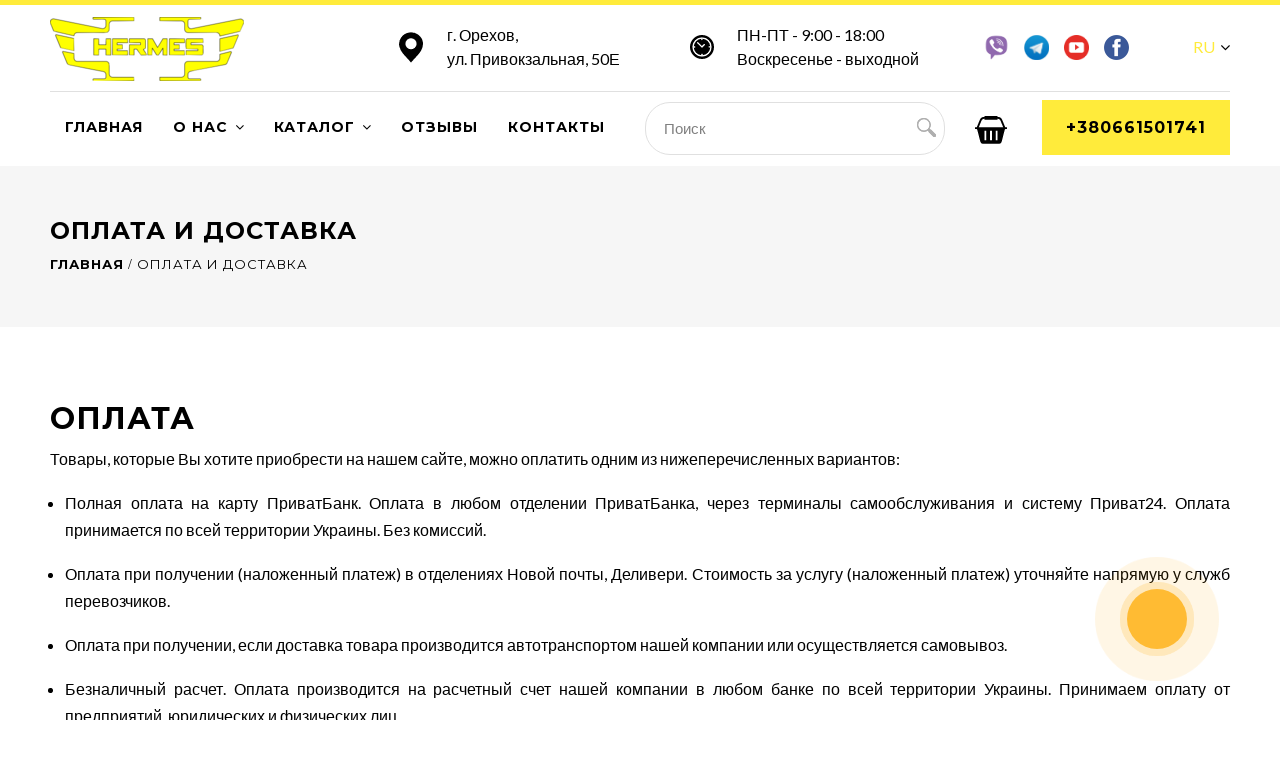

--- FILE ---
content_type: text/html; charset=UTF-8
request_url: https://hermes.zp.ua/ru/oplata-i-dostavka
body_size: 6915
content:
<!DOCTYPE HTML>
<html lang="ru">
<head>
    <meta charset="UTF-8">
    <meta name="viewport" content="width=device-width, initial-scale=1">

            <meta name="csrf-param" content="_csrf">
<meta name="csrf-token" content="KLQm7vwO7HmS_0Mq4Z6TmaGS3DbullAR_y7-S50Uwx1713GxpXqLT6qWLHuQzeDDx6e-WbjdYmSlRrQy5XezKw==">
    <title>Оплата и доставка техники ™HERMES</title>
    <meta name="description" content="Условия оплаты заказов и доставки техники ™HERMES по Украине. Ответим на интересующие вопросы по телефону: ☎ (096)89-485-27 ☎ (066)150-17-41">
<link href="/assets/3511c626/css/style.css" rel="stylesheet">
<link href="/assets/3511c626/css/colors/orange.css" rel="stylesheet">
<link href="/assets/3511c626/css/custom.css" rel="stylesheet">
<style>    .rate {
        display: flex;
        flex-direction: column;
        margin-top: 10px;
    }

    .b-rating {
        list-style: none;
        display: flex;
        color: #ffeb3b;
        margin: 0;
        padding: 0;
    }</style>    <link rel="alternate" hreflang="ru" href="https://hermes.zp.ua/ru/oplata-i-dostavka" /><link rel="alternate" hreflang="uk" href="https://hermes.zp.ua/oplata-i-dostavka" />    <!-- Favicons -->
    <link rel="shortcut icon" href="/storage/icons/favicon.ico" type="image/x-icon">
    <link rel="icon" type="image/png" sizes="16x16" href="/storage/icons/favicon.png">
    <link rel="apple-touch-icon" href="/storage/icon.png">
	<meta name="google-site-verification" content="F010ezabAGm1m5XgoCUL9xOFgcjV5We0bWHiD680n5I" />
    <!--[if lt IE 9]>
    <script src="//oss.maxcdn.com/html5shiv/3.7.2/html5shiv.min.js"></script>
    <script src="//oss.maxcdn.com/respond/1.4.2/respond.min.js"></script>
    <![endif]-->
</head>
<body class=" material-view">
<div id="wrapper">
    <div class="container hide-container">

        <div class="row">
            <div class="header">

                <div class="flexed-header col-sm-12">

                    <ul class="header-widget arrows">
                        <li class="logo-item">
                            <div id="logo">
                                                                    <a href="/ru" >
                                        <img src="/storage/cache/16165963846894-194x64.png" title="™HERMES - производитель сельхоз техники в Украине" alt="производство сельскохозяйственной техники" />
                                    </a>
                                
                            </div>
                        </li>
                        <li class="header-address header-address-custom">
                            <i><img src="/storage/local.svg" width="24px"></i>
                            <div class="widget-content">
                                <span class="title">г. Орехов,</span>
<span class="data">ул. Привокзальная, 50Е</span> 
                            </div>
                        </li>

                        <li class="header-address search-block visible-xs">
                            <form id="search-form" class="responsive-search" action="/ru/search" method="GET">    <div class="form-group field-searchform-search required">

<input type="text" id="searchform-search" class="search-field form-control" name="SearchForm[search]" placeholder="Поиск" aria-required="true">

<div class="help-block"></div>
</div>    <button type="submit"><i><img src="/storage/search.svg" width="24px"></i></button></form>                        </li>
						<li class="header-address header-address-custom hidden-xs">
                            <i><img src="/storage/clock.svg" width="24px"></i>
                            <div class="widget-content">
                                <span class="title">ПН-ПТ - 9:00 - 18:00</span>
<span class="data">Воскресенье - выходной</span>
                            </div>
                        </li>


                        <li class="social-btn">
                                                                                                                    <a href="viber://add?number=380661501741" target="_blank"><img src="/storage/icons/viber.png" alt=""></a>
                                                                                        <a href="#" target="_blank"><img src="/storage/icons/telegram.png" alt=""></a>
                                                                                        <a href="https://www.youtube.com/channel/UCvGt9ewv967zqAVVdsq263g" target="_blank"><img src="/storage/icons/youtube.png" alt=""></a>
                                                                                        <a href="https://www.facebook.com/tmhermes/" target="_blank"><img src="/storage/icons/facebook.png" alt=""></a>
                                                    </li>
                        <li class="lang">
                            <div class="langs-container"><span class="active-lang">ru</span><ul><li><a href="/oplata-i-dostavka">ua</a></li></ul></div>                        </li>
                    </ul>
                </div>
                <div class="clearfix"></div>
            </div>
        </div>

    </div>
    <div class="fixed-container">
        <div class="container">
            <div class="row">
                <div class="col-md-12">

                    <!-- Mobile Navigation -->
                    <div class="menu-responsive">

                        <span class="with-btn">
                            <a href="tel:+380661501741" class="button border medium">
                                +380661501741                            </a>
                        </span>
                        

<li class="cart-icon">
                    <a><i><img src="/storage/cart.svg" width="32px"></i></a>
    </li>
                        <i class="fa fa-reorder menu-trigger"></i>
                    </div>
                    <!-- Main Navigation -->
                    <nav id="navigation">
                        <ul class="menu" id="responsive">
                            <li class=""><a href="/ru">Главная</a></li>
<li class="dropdown"><a href="/ru/o-nas">О нас</a>
<ul>
<li class=""><a href="/ru/oplata-i-dostavka">Оплата и доставка</a></li>
<li class=""><a href="/ru/vozvrat-i-obmen">Возврат и обмен</a></li>
<li class=""><a href="/ru/garantii">Гарантии</a></li>
</ul>
</li>
<li class="dropdown"><a href="/ru/katalog">Каталог</a>
<ul>
<li class=""><a href="/ru/katalog/rozkiduvachi-mineralynih-dobriv">Разбрасыватели минеральных удобрений</a></li>
<li class=""><a href="/ru/katalog/kulytivatori-sutsilynogo-obrobitku"> Культиваторы сплошной обработки</a></li>
<li class=""><a href="/ru/katalog/zubovi-ta-pruzhinni-boroni">Зубовые и пружинные бороны</a></li>
<li class=""><a href="/ru/katalog/diskovi-boroni-ta-lushilyniki"> Дисковые бороны и лущильники</a></li>
<li class=""><a href="/ru/katalog/mizhryadni-kulytivatori">Междурядные культиваторы</a></li>
<li class=""><a href="/ru/katalog/kotki-podribnyuvachi">Катки измельчители </a></li>
<li class=""><a href="/ru/katalog/krani-manipulyatori">Краны манипуляторы </a></li>
<li class=""><a href="/ru/katalog/snigopribiralyni-vidvali">Снегоуборочные отвали</a></li>
</ul>
</li>
<li class=""><a href="/ru/reviews">Отзывы</a></li>
<li class=""><a href="/ru/contact">Контакты</a></li>                            <li class="with-btn clearfix">
                                <a href="tel:+380661501741" class="button border medium">
                                    +380661501741                                </a>
                            </li>
							<li class="header-address search-block pd-10 hidden-xs">
								<form id="search-form" class="responsive-search" action="/ru/search" method="GET">    <div class="form-group field-searchform-search required">

<input type="text" id="searchform-search" class="search-field form-control" name="SearchForm[search]" placeholder="Поиск" aria-required="true">

<div class="help-block"></div>
</div>    <button type="submit"><i><img src="/storage/search.svg" width="24px"></i></button></form>							</li>							
                            

<li class="cart-icon">
                    <a><i><img src="/storage/cart.svg" width="32px"></i></a>
    </li>
                        </ul>
                    </nav>
                </div>
            </div>
        </div>
    </div>
    <div class="clearfix fixed-padding"></div>
    <div class="content-block">
        


<!-- Titlebar
================================================== -->
<div id="titlebar">
    <div class="container">
        <div class="row">
            <div class="col-md-12 flexed-header-row">

                <h1>Оплата и доставка</h1>

                <!-- Breadcrumbs -->
                <nav id="breadcrumbs">
                    <ul class="breadcrumb" itemscope itemtype="http://schema.org/BreadcrumbList">
        <li itemprop="itemListElement" itemscope itemtype="http://schema.org/ListItem">
            <a href="/ru" itemprop="item"><span itemprop="name">Главная</span></a><meta itemprop="position" content="1" />
        </li>
    <li itemprop="itemListElement" itemscope itemtype="http://schema.org/ListItem"> <span itemprop="name">Оплата и доставка</span><meta itemprop="position" content="2" /> </li></ul>                </nav>

            </div>
        </div>
    </div>
</div>


<div class="padding-top-15 custom-content-block">
    <div class="container">
        <div class="row">
            <div class="col-md-12 col-sm-12 col-xs-12">
                <h2 dir="ltr" style="text-align: justify;"><strong><span id="docs-internal-guid-d4996b76-7fff-e802-6d35-0171c561fe40">Оплата</span></strong></h2>

<p dir="ltr" style="text-align: justify;"><span id="docs-internal-guid-d4996b76-7fff-e802-6d35-0171c561fe40">Товары, которые Вы хотите приобрести на нашем сайте, можно оплатить одним из нижеперечисленных вариантов:&nbsp;</span></p>

<ul style="list-style-type:disc;">
	<li aria-level="1" dir="ltr">
	<p dir="ltr" role="presentation" style="text-align: justify;"><span id="docs-internal-guid-d4996b76-7fff-e802-6d35-0171c561fe40">Полная оплата на карту ПриватБанк. Оплата в любом отделении ПриватБанка, через терминалы самообслуживания и систему Приват24. Оплата принимается по всей территории Украины. Без комиссий.&nbsp;</span></p>
	</li>
	<li aria-level="1" dir="ltr">
	<p dir="ltr" role="presentation" style="text-align: justify;"><span id="docs-internal-guid-d4996b76-7fff-e802-6d35-0171c561fe40">Оплата при получении (наложенный платеж) в отделениях Новой почты, Деливери. Стоимость за услугу (наложенный платеж) уточняйте напрямую у служб перевозчиков.</span></p>
	</li>
	<li aria-level="1" dir="ltr">
	<p dir="ltr" role="presentation" style="text-align: justify;"><span id="docs-internal-guid-d4996b76-7fff-e802-6d35-0171c561fe40">Оплата при получении, если доставка товара производится автотранспортом нашей компании или осуществляется самовывоз.</span></p>
	</li>
	<li aria-level="1" dir="ltr">
	<p dir="ltr" role="presentation" style="text-align: justify;"><span id="docs-internal-guid-d4996b76-7fff-e802-6d35-0171c561fe40">Безналичный расчет. Оплата производится на расчетный счет нашей компании в любом банке по всей территории Украины. Принимаем оплату от предприятий, юридических и физических лиц.&nbsp;</span></p>
	</li>
</ul>

<p style="text-align: justify;">&nbsp;</p>

<h2 dir="ltr" style="text-align: justify;"><strong><span id="docs-internal-guid-d4996b76-7fff-e802-6d35-0171c561fe40">Доставка техники</span></strong></h2>

<p dir="ltr" style="text-align: justify;"><span id="docs-internal-guid-d4996b76-7fff-e802-6d35-0171c561fe40">Доставка товаров, которые были приобретены на нашем сайте, осуществляется несколькими способами:</span></p>

<ul style="list-style-type:disc;">
	<li aria-level="1" dir="ltr">
	<p dir="ltr" role="presentation" style="text-align: justify;"><span id="docs-internal-guid-d4996b76-7fff-e802-6d35-0171c561fe40">Доставка транспортными компаниями Новая почта, Деливери. Отгрузка товаров происходит на следующий день после формирования заказа. Доставка в течении 1-3 рабочих дней. Стоимость услуг по доставке уточняйте напрямую у транспортных компаний.&nbsp;</span></p>
	</li>
	<li aria-level="1" dir="ltr">
	<p dir="ltr" role="presentation" style="text-align: justify;"><span id="docs-internal-guid-d4996b76-7fff-e802-6d35-0171c561fe40">Доставка собственным автотранспортом. Стоимость доставки до 100 км в одну сторону - бесплатно; стоимость доставки на расстояние более 100 км в одну сторону обсуждается индивидуально.</span></p>
	</li>
	<li aria-level="1" dir="ltr">
	<p dir="ltr" role="presentation" style="text-align: justify;"><span id="docs-internal-guid-d4996b76-7fff-e802-6d35-0171c561fe40">Самовывоз. </span></p>
	</li>
</ul>
            </div>
        </div>
    </div>
</div>



    </div>
    <div class="map-section">
        <iframe src="https://www.google.com/maps/embed?pb=!1m14!1m8!1m3!1d10771.007034292246!2d35.800483!3d47.55316!3m2!1i1024!2i768!4f13.1!3m3!1m2!1s0x0%3A0x7ae256d63a6877f2!2z0JfQsNCy0L7QtCBIRVJNRVM!5e0!3m2!1sru!2sua!4v1612445034171!5m2!1sru!2sua" width="100%" height="450" frameborder="0" style="border:0;" allowfullscreen="" aria-hidden="false" tabindex="0" loading="lazy"></iframe>    </div>
    <div id="footer">
        <div class="container">
            <div class="row">
                <div class="col-md-6 col-sm-6 col-xs-12">
                                            <a href="/ru" >
                            <img src="/storage/cache/16124465852497-102x63.png" title="Сельськохазяйственная техника от ™HERMES" alt="изготовление сельскохозяйственной техники в Украине" />
                        </a>
                                        <p style="padding: 20px 20% 0 0; font-size: 14px;">ТМ HERMES занимается изготовлением сельскохозяйственной техники в Украине с 2012 года. Являясь поставщиком качественного, современного и в ряде случаев уникального для украинского рынка агро оборудования, компания помогает клиентам</p>                    <div class="social-btn">
                                                                                            <a href="viber://add?number=380661501741" target="_blank"><img src="/storage/icons/viber.png" alt=""></a>
                                                                      <a href="#" target="_blank"><img src="/storage/icons/telegram.png" alt=""></a>
                                                                      <a href="https://www.youtube.com/channel/UCvGt9ewv967zqAVVdsq263g" target="_blank"><img src="/storage/icons/youtube.png" alt=""></a>
                                                                      <a href="https://www.facebook.com/tmhermes/" target="_blank"><img src="/storage/icons/facebook.png" alt=""></a>
                                          </div>
                </div>
                <div class="col-md-3 col-sm-6 col-xs-12">
                    <div class="h4">Услуги</div>
                    <ul class="footer-links"><li class=""><a href="/ru">Главная</a></li>
<li class=""><a href="/ru/o-nas">О нас</a></li>
<li class=""><a href="/ru/katalog">Каталог</a></li>
<li class=""><a href="/ru/reviews">Отзывы</a></li>
<li class=""><a href="/ru/contact">Контакты</a></li>
<li class=""><a href="/ru/sitemap">Карта сайта</a></li></ul>                </div>
                <div class="col-md-3 col-sm-12 col-xs-12">
                    <div class="h4">г. Орехов</div>

<div class="text-widget">ул.Привокзальная, 50Е<br />
<a href="tel:+380968948527">+380968948527</a><br />
<a href="tel:+380671676995">+380671676995</a><br />
<a href="tel:+380661501741">+380661501741</a><br />
<a href="mailto:hermes.zp@ukr.net">hermes.zp@ukr.net</a><br />
Пн-Пт - 9:00 - 18:00<br />
Воскресенье - выходной</div>
                    <div class="rate">
    <ul class="b-rating">
                    <li><i class="fa fa-star" aria-hidden="true"></i></li>
                    <li><i class="fa fa-star" aria-hidden="true"></i></li>
                    <li><i class="fa fa-star" aria-hidden="true"></i></li>
                    <li><i class="fa fa-star" aria-hidden="true"></i></li>
                    <li><i class="fa fa-star" aria-hidden="true"></i></li>
            </ul>
    5/5 - 5 отзывов</div>
<script type="application/ld+json">
 {
     "@context":"https://schema.org/",
     "@type":"CreativeWorkSeries",
     "name":"hermes",
     "aggregateRating":{
         "@type":"AggregateRating",
         "ratingValue":"5.0000",
         "bestRating":"5",
         "ratingCount":"5"
     }
 }
</script>
                </div>
            </div>
            <div class="row">
                <div class="col-md-12 flexed-items-copy">
                    <div class=" col-xs-12 col-sm-6 col-md-46 copyrights text-left">©  Copyright 2026 <a href="#">hermes.zp.ua</a>. Все права защищены.</div>
                    <div class=" col-xs-12 col-sm-6 col-md-6 sprava-link copyrights">Разработка и продвижение                        <a href="https://sprava.ua" target="_blank">sprava</a></div>
                </div>
            </div>
        </div>
    </div>
    <div id="backtotop"><a href="#"></a></div>
</div>


<!-- Google Tag Manager -->
<script>(function(w,d,s,l,i){w[l]=w[l]||[];w[l].push({'gtm.start':
new Date().getTime(),event:'gtm.js'});var f=d.getElementsByTagName(s)[0],
j=d.createElement(s),dl=l!='dataLayer'?'&l='+l:'';j.async=true;j.src=
'https://www.googletagmanager.com/gtm.js?id='+i+dl;f.parentNode.insertBefore(j,f);
})(window,document,'script','dataLayer','GTM-M9XXM75');</script>
<!-- End Google Tag Manager -->
<!-- Google Tag Manager (noscript) -->
<noscript><iframe src="https://www.googletagmanager.com/ns.html?id=GTM-M9XXM75"
height="0" width="0" style="display:none;visibility:hidden"></iframe></noscript>
<!-- End Google Tag Manager (noscript) -->


<div id="modal-info" class="zoom-anim-dialog">
    <div class="notification success closeable">
        <p class="class-text-message"></p>
    </div>
</div>
<script src="/assets/77f25b1a/jquery.min.js"></script>
<script src="/assets/fb95c28b/yii.js"></script>
<script src="/assets/3511c626/js/jquery-migrate-3.2.0.min.js"></script>
<script src="/assets/3511c626/js/ringostat.js"></script>
<script src="/assets/3511c626/js/superfish.js"></script>
<script src="/assets/3511c626/js/hoverIntent.js"></script>
<script src="/assets/3511c626/js/jquery.flexslider-min.js"></script>
<script src="/assets/3511c626/js/owl.carousel.min.js"></script>
<script src="/assets/3511c626/js/counterup.min.js"></script>
<script src="/assets/3511c626/js/waypoints.min.js"></script>
<script src="/assets/3511c626/js/jquery.isotope.min.js"></script>
<script src="/assets/3511c626/js/jquery.magnific-popup.min.js"></script>
<script src="/assets/3511c626/js/jquery.sticky-kit.min.js"></script>
<script src="/assets/3511c626/js/jquery.twentytwenty.js"></script>
<script src="/assets/3511c626/js/jquery.event.move.js"></script>
<script src="/assets/3511c626/js/jquery.photogrid.js"></script>
<script src="/assets/3511c626/js/jquery.tooltips.min.js"></script>
<script src="/assets/3511c626/js/jquery.pricefilter.js"></script>
<script src="/assets/3511c626/js/jquery.stacktable.js"></script>
<script src="/assets/3511c626/js/jquery.jpanelmenu.js"></script>
<script src="/assets/3511c626/js/custom.js"></script>
<script src="/assets/fb95c28b/yii.validation.js"></script>
<script src="/assets/fb95c28b/yii.activeForm.js"></script>
<script>jQuery(function ($) {
jQuery('#search-form').yiiActiveForm([{"id":"searchform-search","name":"search","container":".field-searchform-search","input":"#searchform-search","validate":function (attribute, value, messages, deferred, $form) {yii.validation.string(value, messages, {"message":"Значение «Поиск» должно быть строкой.","skipOnEmpty":1});yii.validation.required(value, messages, {"message":"Необходимо заполнить «Поиск»."});}}], []);
    $(document).ready(function(){
                $(document).on("click", ".add-to-cart", function(e){
                    e.preventDefault();
                    addToCart($(this));
                });
                //removeListener();
                function removeListener()
                {
                    $(".ajax-cart-items").find(".remove-from-cart").click(function(e){
                        e.preventDefault();
                        removeFromCart($(this));
                    });
                };
                
                function removeFromCart(data){
                    $.ajax({
                        type: "GET",
                        url: "/ru/cart/remove",
                        data: { id : data.data("item-id")},
                        success: function(res){
                            updateCartView(res);
                        }
                    });
                };
                function addToCart(data){
                    var id = data.data("item-id");
                    var quantity = data.data("quantity");
                    if (quantity > 1) { quantity = quantity; } else { quantity = 1; }
                    $.ajax({
                        type: "GET",
                         dataType: 'json',
                        url: "/ru/cart/add",
                        data: { id : id, quantity : quantity },
                        success: function(res){
                            res = JSON.parse(res);
                            $('#navigation .cart-icon').html($(res.html).html());
                            $('.menu-responsive .cart-icon').html($(res.html).html());
                            eval(res.js)
                          
                        }
                    });
                    
                    return false;
                };
                function updateCart(){
                    $.ajax({
                        type: "GET",
                        url: "/ru/cart/get-cart-data",
                        success: function(res){
                            res = JSON.parse(res);
                            $('#navigation .cart-icon').html($(res.html).html());
                            $('.menu-responsive .cart-icon').html($(res.html).html());  
                        }
                    });
                    return false;
                };
                function updateCartView(res){
                    $(".mini-cart__content .ajax-cart-items").html(res);
                    var count = $(".mini-cart__content .ajax-cart-items").find(".mini-cart__list li").length;
                    if($(".mini-cart-icon").find("sup.mini-cart-count").length){
                        $(".mini-cart-icon").find("sup.mini-cart-count").text(count);
                    }else{
                         $(".mini-cart-icon").prepend("<sup class='mini-cart-count'>"+count+"</sup>");
                    }
                    $(".mini-cart-btn .mini-cart-price").html($(".mini-cart__content .ajax-cart-items").find(".ammount").clone());
                    removeListener();
                    if($('.full-cart-ajax').length){
                        updateFullCart();
                    }
                    
                };
                
                removeFullListener();
                function removeFullListener()
                {
                    $(".full-cart-ajax").find(".product-remove-full-cart a").click(function(e){
                        e.preventDefault();
                        removeFromFullCart($(this));
                    });
                };
                
                removeMobileListener();
                function removeMobileListener()
                {
                    $(".mobile-cart-ajax").find(".table-cart-mobile a.cart-remove").click(function(e){
                        e.preventDefault();
                        removeFromMobileCart($(this));
                    });
                };
                
                changeQuantityFullListener();
                function changeQuantityFullListener()
                {
                    $(".full-cart-ajax").find(".quantity-input").change(function(){
                       changeQuantityFullCart($(this));
                    });
                };
                function removeFromFullCart(data){
                    $.ajax({
                        type: "GET",
                        url: "/ru/cart/full-remove",
                        data: { id : data.data("item-id")},
                        success: function(res){
                            updateFullCartView(res);
                            updateCart();
                        }
                    });
                };
                function removeFromMobileCart(data){
                    $.ajax({
                        type: "GET",
                        url: "/ru/cart/full-remove",
                        data: { id : data.data("item-id")},
                        success: function(res){
                            updateFullCartView(res);
                            updateCart();
                            
                            data.parents('.item-cart').remove();
                             removeMobileListener();
                        }
                    });
                }
                function updateFullCartView(res){
                    $(".full-cart-ajax").find(".items-order-container").remove();
                    $(".full-cart-ajax").find(".button-order-container").remove();
                    $(".full-cart-ajax").prepend(res);
                    $('body').find('.responsive-table').stacktable();
                    removeFullListener();
                    changeQuantityFullListener()
                    customQuantity();
                };
                
                function updateFullCart(){
                    $.ajax({
                        type: "GET",
                        url: "/ru/cart/get-full-cart-data",
                        success: function(res){
                            updateFullCartView(res);
                        }
                    });
                    return false;
                };
                
                function changeQuantityFullCart(data){
                    $.ajax({
                        type: "GET",
                        url: "/ru/cart/change-quantity",
                        data: { id : data.data("item-id"), quantity: data.val()},
                        success: function(res){
                            updateFullCartView(res);
                            updateCart();
                        }
                    });
                };
                
                customQuantity();
                function customQuantity(){
                    $(".full-cart-ajax").find(".qtybutton").click(function () {
                        var button = $(this);
                        var oldValue = button.parent().find("input").val();
                        var newVal;
                        if (button.hasClass("inc")) {
                            newVal = parseFloat(oldValue) + 1;
                        } else {
                            // Don't allow decrementing below zero
                            if (oldValue > 1) {
                                newVal = parseFloat(oldValue) - 1;
                            } else {
                                newVal = 1;
                            }
                        }
                        button.parent().find("input").val(newVal);
                        button.parent().find("input").trigger('change');
                    });		
                }
                
            })
});</script></body>
</html>


--- FILE ---
content_type: text/css
request_url: https://hermes.zp.ua/assets/3511c626/css/style.css
body_size: 22041
content:
@charset "UTF-8";

/*
* Author: Vasterad
* URL: http://purethemes.net
*/

/* ------------------------------------------------------------------- */
/* Table of Contents
----------------------------------------------------------------------
	01. Import Section ...................... Imported variables.

	02. Layout Components ................... Generic layout elements.
		# Header
		# Navigation
		# Search / Cart Icon
		# jPanel mobile menu
		# Featured Services
		# Projects Categories
		# Projects Grid
		# Stages Widget
		# Counters
		# Testimonials
		# Back To Top
		# Footer
		# Owl Carousel Styles
		# Titlebar
		# Single Project Page
		# Services #1
		# Services #2
		# Single Service Page
		# Shop
		# Blog Styles
		# Recent Posts
		# Blog Widgets
		# Widgets
		# Image Edge
		# Contact Form
		# Google Maps

	03. Script Styles ....................... jQuery add-ons CSS.
		# Flexslider
		# Owl Carousel
		# TwentyTwenty
		# Magnific Popup
		# PhotoGrid

	04. Shortcodes .......................... Template elements.
		# Buttons
		# Tooltips
		# List Styles
		# Table
		# Tabs
		# Pricing Tables
		# Accordion / Toggles
		# Dropcaps
		# Parallax Banner
		# Info Banner
		# Info Banner Full Width
		# Team Members
		# Social Icons
		# Notification boxes
		# Pagination

	05. Others .............................. CSS helper classes etc.

	06. Media Queries ....................... Mobile style sheets.
*/


/* ------------------------------------------------------------------- */
/* 01. Import Section
---------------------------------------------------------------------- */
@import url("bootstrap.css");					/* Default Reset, Typography, Forms, Responsive Grid etc. */
@import url("icons.css");						/* Webfont Icons: FontAwesome, Line, Simple Line */
/*@import url("revolutionslider.css");			/* Revolution Slider Style Sheets */
@import url("https://fonts.googleapis.com/css?family=Montserrat:400,700");
@import url("https://fonts.googleapis.com/css?family=Lato:400,700,300");


/* ------------------------------------------------------------------- */
/*  02. Layout Components
---------------------------------------------------------------------- */

/* ---------------------------------- */
/* Header
------------------------------------- */

/* Top Border */
body { border-top: 5px solid #000;}


/* Logo */
#logo {
	margin-top: 4px;
}

.header { margin: 0}


/* Header Widget */
.header-widget {
	margin-top: 8px;
	float: right;
	padding-left: 0;
}

.header-widget li {
	list-style: none;
	display: inline-block;
	vertical-align: middle;
	margin-right: 20px;
	padding-right: 35px;
	line-height: 24px;
	position: relative;
}

.header-widget li:after{
	position: absolute;
	height: 48px;
	content: "";
	display: inline-block;
	width: 1px;
	background-color: #e0e0e0;
	-webkit-transform: translateY(-50%);
	-moz-transform: translateY(-50%);
	-ms-transform: translateY(-50%);
	transform: translateY(-50%);
	top: 50%;
	right: 0;
	display: none;
}

.header-widget li i {
	float: left;
	display: inline-block;
	color: #000;
	font-size: 34px;
	width: 35px;
	position: relative;
	margin-top: 8px;
	margin-right: 18px;
	text-align: center;
}

.header-widget li .widget-content {
	float: left;
	/* max-width: 160px;   */
}
.header-widget .sl-icon-location { font-size: 36px; margin: 5px 10px 0 8px;}

.header-widget li span.title {
	display: block;
	color: #000;
}

.header-widget li span.data { color: #000; }
.header-widget a.button { margin-left: 13px }

.header-widget li:last-child { margin-right: 0; padding-right: 0;}


/* ---------------------------------- */
/* Navigation
------------------------------------- */
.menu {
	padding: 0;
	list-style: none;
	float: left;
	width: 100%;
	background-color: #fff;
	margin:0;
	z-index: 99;
	border-top: 1px solid #e0e0e0;
}

.menu ul { padding: 0; }
.menu > li {
	float: left;
}
.menu img{
	max-width: 40px;
	padding: 22px 0px 22px 15px;
	float: right;
}

.menu li:hover > .mega,
.menu li.sfHover > .mega {
	display: block;
}

.menu > li > a {
	display: block;
	position: relative;
}

.menu li { list-style: none; position: relative;}

.mega ul { padding: 0; }

.menu > li > a {
	color: #000;
	padding: 0;
	display: inline-block;
	text-transform: uppercase;
	font-weight: 600;
	font-size: 14px;
	padding: 22px 15px;
	border-bottom: 3px solid #fff;
}

.menu > li a.current,
.menu > li a:hover,
.menu > li.sfHover a {
	border-color: #000;
	color: #000;
}

.menu > li a.current.with-ul:after,
.menu > li.sfHover .with-ul:after { color: #000; }

.current,
.menu > li,
.menu > li a:hover,
.menu > li.sfHover a {
	-webkit-transition: all 0.25s ease-in-out;
	-moz-transition:  all 0.25s ease-in-out;
	-o-transition: all 0.25s ease-in-out;
	-ms-transition: all 0.25s ease-in-out;
	transition:all 0.25s ease-in-out;
}


/* Mega Menu */
.mega {
	position: absolute;
	display: none;
	top: 100%;
	left: 0;
	background-color: #f9f9f9;
	padding: 23px 0px 27px 1px;
	box-sizing: border-box;
	font-size: 14px;
	margin-top: -3px;
	background-color: #000;
	border-top: 3px solid #000;
	width: 200px;
	z-index: 99;
}

.mega.two-cols { width: 429px;}
.mega.three-cols { width: 643px;}
.mega.four-cols { width: 857px;}

.mega:before,
.mega:after {
	content:"";
	position: absolute;
	right: 0;
	top: 0;
	display: inline-block;
	height: 100%;
	width: 1px;
	background-color: #000;
}

.mega:before { left: 0; }

.mega a {
	color: #bbb !important;
	padding: 7px 22px 7px 34px;
	display: block;
	margin-left: 0;
	line-height: 22px;
	-wekkit-transition: all 0.2s ease-in-out !important;
	transition: all 0.2s ease-in-out !important;
}

.mega a:hover {
	color: #fff !important;
	background-color: #000 !important;
}

.mega-section {
	display: inline-block;
	float: left;
	width: 214px;
	padding: 0;
	border-right: 1px solid #393939;
	-webkit-box-shadow: -1px 0px 0px 0px rgba(57,57,57,1);
	-moz-box-shadow: -1px 0px 0px 0px rgba(57,57,57,1);
	box-shadow: -1px 0px 0px 0px rgba(57,57,57,1);
}

.menu .mega-section:last-child { border: 0; }



.mega-headline {
	color: #fff;
	font-weight: 600;
	display: block;
	padding: 6px 22px 8px 34px;
	font-family: "montserrat";
	text-transform: uppercase;
	letter-spacing: 1px;
	font-size: 13px;
	line-height: 20px;
}


/* Basic Dropdown */
.dropdown ul {
	position: absolute;
	display: none;
	top: 100%;
	left: 0;
	z-index: 999;
	margin-top: -3px;
	background-color: #000;
	border-top: 3px solid #000;
}

.dropdown ul li {
	position: relative;
	z-index: 999;
}

.dropdown ul ul {
	left: 201px;
	top: 0;
}

li.dropdown ul li a {
	display: block;
	min-width: 200px;
	color: #bbb !important;
	font-size: 14px;
	line-height: 22px;
	padding: 9px 22px;
	-webkit-transition: all 0.15s ease-in-out !important;
	transition: all 0.15s ease-in-out !important;
	position: relative;}

li.dropdown ul li a:hover {
	color: #fff !important;
	background-color: #000;
}

.hover-border {
    position: absolute;
    bottom: 0;
    height: 5px;
	width: 100%;
    background: #000;
    opacity: 0;
}

.dropdown ul .hover-border {
	opacity: 0;
	transition: opacity 0.15s ease-in-out;
	-webkit-transition: opacity 0.15s ease-in-out;
}

.dropdown ul:hover .hover-border {opacity: 1;}


/* Menu Arrows*/
.arrows .with-ul:after {
	content: "\f107";
	font-family: "FontAwesome";
	font-size: 14px;
	margin: 0 0 0 7px;
	top: 0;
	position: relative;
	width: 9px;
	height: 5px;
	display: inline-block;
	color: ##000;
	float: right;
	font-weight: 500;
	-webkit-transition: all 0.1s ease-in-out;
	transition: all 0.1s ease-in-out;
}

li.dropdown ul li a.with-ul:after {
	color: ##000 !important;
	content:"\f0da";
	font-size: 13px;
	top: 1px;
	right: -4px;
	-webkit-transition: all 0.1s 0.2s;
	transition: all 0.1s 0.2s;
}

li.dropdown ul li:hover a.with-ul:after {
	color: #fff !important;
	-webkit-transition: all 0.1s 0s;
	transition: all 0.2s 0s;
}

.menu ul .sfHover a {
	background-color: #000;
	color: #fff !important;
}

.menu ul .sfHover li a {
	background-color: #000 !important;
	color: #bbb !important;
}

.menu ul .sfHover li a:hover { background-color: #000 !important; }

.lang a:after{
	content: '\f107';
    font-family: FontAwesome;
    position: inherit;
    right: 0;
    top: 50%;
    transform: translateY(-50%);
	color: #000;
	margin-left: 5px;
}

/* ---------------------------------- */
/* Search / Cart Icon
------------------------------------- */
.menu li.cart-icon,
.menu li.search {
	right: 15px;
	position: absolute;
}

.menu li.cart-icon a,
.menu  li.search a {
	padding: 9px 10px;
	padding-right: 0px;
	top: 14px;
	right: 0;
	margin: 0;
	font-size: 14px;
	border: none;
	outline: none;
	color: #000;
}

.menu li.cart-icon { right: 55px; }
.menu li.cart-icon a { top: 15px; }

.menu li.cart-icon i {
	font-size: 19px;
}

.cart-counter {
	position: absolute;
	top: -2px;
	right: -12px;
	color: #fff;
	width: 24px;
	height: 24px;
	background-color: #000;
	border-radius: 50%;
	font-size: 11px;
	line-height: 20px;
	text-align: center;
	color: #000 !important;
	font-weight: 500;
	border: 2px solid #fff;
	letter-spacing: -0.5px;
}

.menu li.cart-icon a,
.close-search a,
.menu li.search a {
	-webkit-transition: all 0.15s ease-in-out;
	-moz-transition: all 0.15s ease-in-out;
	-o-transition: all 0.15s ease-in-out;
	-ms-transition: all 0.15s ease-in-out;
	transition: all 0.15s ease-in-out;
}

.search-container {
	z-index: 1000;
  	background: #fff;
  	position: absolute;
  	height: 100%;
  	width: 100%;
	display: none;
	border-top: 1px solid #e0e0e0;
}

.search-container:after {
	position: absolute;
	content: "";
	width: 30px;
	height: 100%;
	right: 0;
	background-color: #fff;
	top: -1px;
}

.search-container input {
	width: 100%;
	border: none !important;
	float: left;
	padding: 12px 0 !important;
	margin: 10px 0 0 0 !important;
	font-size: 20px !important;
	position: relative;
  	background: #fff !important;
  	color: #808080;
	-webkit-transition: color 200ms ease-in-out;
	-moz-transition: color 200ms ease-in-out;
	-o-transition: color 200ms ease-in-out;
	-ms-transition: color 200ms ease-in-out;
	transition: color 200ms ease-in-out;
	-webkit-box-sizing: border-box;
	-moz-box-sizing: border-box;
	box-sizing: border-box;
	letter-spacing: 0;
	font-weight: 500;  	text-align: center;
}

.search-container input:focus {
	border: 0;
  	background: #fff;
	color: #000;
	-webkit-transition: color 200ms ease-in-out;
	-moz-transition: color 200ms ease-in-out;
	-o-transition: color 200ms ease-in-out;
	-ms-transition: color 200ms ease-in-out;
	transition: color 200ms ease-in-out;
}

.search a i { font-size: 18px; }

.close-search a {
	font-size: 18px;
	position: absolute;
	color: #000;
	padding: 10px;
	padding-right: 0;
	top: 16px;
	right: 32px;
	float: right;
	margin: 0;
	background-color: #fff;
	outline: none;
}

.menu li.cart-icon a:hover,
.menu  li.search a:hover,
.close-search a:hover {
	color: #000;
}

.fixed-header .fixed-container {
	box-shadow: 0 2px 20px 0px #00000029;
}

/* ---------------------------------- */
/* jPanel mobile menu
------------------------------------- */
.menu-responsive,
#jPanelMenu-menu { display: none; }

@media only screen and (max-width: 991px) {

	.menu {max-height: none;}
	#responsive { display: none; }
	#jPanelMenu-menu,
	.menu-responsive  { display: block }

	.menu-responsive {
		color: #000;
		display: block;
		text-transform: uppercase;
		font-weight: 600;
		float: left;
		background-color: #000;
		position: relative;
		width: 100%;
		margin: 0px 0 25px 0;
		-webkit-transition: all 0.2s ease-in-out;
		-moz-transition: all 0.2s ease-in-out;
		-o-transition: all 0.2s ease-in-out;
		-ms-transition: all 0.2s ease-in-out;
		transition: all 0.2s ease-in-out;
	}

	.menu-responsive i {
		padding: 20px;
		margin: 0;
		font-size: 18px;
		font-weight: 500;
		cursor: pointer;
		width: 100%;
	}

	.menu-responsive i.menu-trigger { width: 100%; }

	.menu-responsive i.menu-trigger:after {
		content: "Menu";
		text-transform: uppercase;
		font-weight: 600;
		font-size: 14px;
		top: -1px;
		position: relative;
		left: 10px;
	}

	.menu-responsive i.search-trigger {
		position: absolute;
		right: 0;
		background: rgba(255,255,255,.15);
		width: 57px;
		z-index: 999;
		top: 0;
	}

	.responsive-search { display: none; }

	.responsive-search input{
		margin-bottom: 0;
		border: none;
		background-color: rgba(255,255,255,0.15);
		color: #fff;
		padding: 15px 22px;
	}

	.responsive-search input:focus { border: none; color: #fff; }

}

.fa.fa-search.active:before { content:"\f00d"; }
body[data-menu-position="open"] .menu-responsive i.fa.fa-reorder:before { content:"\f00d"; }
body[data-menu-position="closed"] .menu-responsive i.fa.fa-reorder:before { content:"\f0c9"; }

#jPanelMenu-menu a.current:after,
#jPanelMenu-menu .with-ul:after { display: none; }

#jPanelMenu-menu li a {
	display:block;
	padding: 12px 20px !important;
	background-color: #000;
	color: #f0f0f0;
	font-weight: 500;
	-webkit-transition: all 0.1s ease-in-out;
	-moz-transition: all 0.1s ease-in-out;
	-o-transition: all 0.1s ease-in-out;
	-ms-transition: all 0.1s ease-in-out;
	transition: all 0.1s ease-in-out;
	font-weight: 600;
	outline: none;
	text-transform: none;
	text-shadow: none;
}

#jPanelMenu-menu li a:hover { background-color: #363636; }

#jPanelMenu-menu li li a {
	background-color: #363636;
	padding-left: 30px !important;
	text-transform: none;
	font-weight: 500;
}


#jPanelMenu-menu li.cart-icon,
#jPanelMenu-menu li.search,
#jPanelMenu-menu .cart-counter,
#jPanelMenu-menu .hidden-on-mobile,
#jPanelMenu-menu .mega-headline { display: none; }

#jPanelMenu-menu,
#jPanelMenu-menu ul { list-style: none; padding-left: 0;}

#jPanelMenu-menu .mega-section {
	display: inline-block;
	float: none;
	width: 100%;
	border-right: none;
	-webkit-box-shadow:none;
	-moz-box-shadow: none;
	box-shadow: none;
}



/* ---------------------------------- */
/* Featured Services
------------------------------------- */
a.featured-service,
div.featured-service {
	background-color: #f5f5f5;
	height: 190px;
	padding: 30px 35px;
	display: inline-block;
	margin-bottom: 30px;
    width: 100%;
}

@media (max-width: 768px) {
	a.featured-service,
	div.featured-service {
		padding: 30px 5px;
		word-break: break-word;
		height: 220px;
		hyphens: auto;
	}
}

.featured-service h4 { 
    font-size: 16px; 
    margin-top: 0em; 
    padding-bottom: 5px;
    text-align: center;
    text-transform: none;
    font-weight: 400;
}

.featured-service span.h4 { 
    display: block;
    font-size: 16px; 
    margin-top: 0em; 
    padding-bottom: 5px;
    text-align: center;
    text-transform: none;
    font-weight: 400;
}

.featured-service p { color: #000; }

.featured-service i {
	font-size: 30px;
	color: #000;
	float: left;
	/* display: inline-block; */
	margin-right: 21px;
	/* line-height: 95px; */
	/* height: 176px; */
}

a.featured-service:hover,
div.featured-service:hover {
	background-color: #000;
}

a.featured-service,
a.featured-service span.h4,
a.featured-service h4,
a.featured-service p,
a.featured-service i,
div.featured-service,
div.featured-service span.h4,
div.featured-service h4,
div.featured-service p,
div.featured-service i {
	-webkit-transition: all 0.2s ease-in-out;
	-moz-transition: all 0.2s ease-in-out;
	-o-transition: all 0.2s ease-in-out;
	-ms-transition: all 0.2s ease-in-out;
	transition: all 0.2s ease-in-out;
}

a.featured-service:hover h4,
a.featured-service:hover span.h4,
a.featured-service:hover p,
a.featured-service:hover i,
div.featured-service:hover h4,
div.featured-service:hover span.h4,
div.featured-service:hover p,
div.featured-service:hover i { color: #000; }



/* ---------------------------------- */
/* Project Categories
------------------------------------- */
.project-category figure {
	position: relative;
	float: left;
	overflow: hidden;
	/* width: width: 297px; */
	background-color: #000;
	text-align: center;
	cursor: pointer;
	margin-bottom: 30px;
	-webkit-transition: background-color 0.25s;
	transition: background-color 0.25s;
	width: 100%;
	height: 297px;
}

.project-category figure:before {
	background-color: rgba(34,34,34,0.32);
	position: absolute;
	top: 0;
	left: 0;
	width: 100%;
	height: 100%;
	content: "";
	z-index: 9;
	-webkit-transition: background-color 0.25s;
	transition: background-color 0.25s;
}

.project-category:hover figure:before { background-color: rgba(34,34,34,0); }

figure.effect img {
	width: 100%;
	height: 100%;
	opacity: 1;
	-webkit-transition: opacity 0.30s, -webkit-transform 0.30s;
	transition: opacity 0.30s, transform 0.30s;
	/* -webkit-transform: translateX(-25%);
	transform: translateX(-25%); */
	max-width: none !important;
	object-fit: cover;
}

figure.effect figcaption {
	text-align: left;
}

figure.effect figcaption > div {
	position: absolute;
	bottom: 0;
	left: 0;
	width: 100%;
	padding: 40px 40px 0px 40px;
	z-index: 99;
}

figure.effect h3,
figure.effect p {
	color: #fff;
}

figure.effect span.h3,
figure.effect p {
	color: #fff;
}

figure.effect h3 {
	-webkit-transition: -webkit-transform 0.25s;
	transition: transform 0.25s;
	margin: 5px 0;
	font-size: 20px;
	padding-bottom: 2px;
	padding: 20px 0 20px 5x;
}

figure.effect span.h3 {
    display: block;
	-webkit-transition: -webkit-transform 0.25s;
	transition: transform 0.25s;
	margin: 5px 0;
	font-size: 20px;
	padding-bottom: 2px;
	padding: 20px 0 20px 5x;
}

figure.effect p {
	color: rgba(255,255,255,0.9);
	opacity: 0;
	-webkit-transition: opacity 0.2s, height 0.2s, -webkit-transform 0.25s;
	transition: opacity 0.2s, height 0.2s, transform 0.25s;
	text-transform: none;
	font-size: 18px;
	margin: 0;
	padding: 0;
	line-height: 24px;
	max-height: 0;
	margin-bottom: 0px;
}

figure.effect:hover img,
figure.effect:hover p {
	opacity: 1;
}

figure.effect:hover img { opacity: 0.2 }

figure.effect:hover img {
	/* -webkit-transform: translateX(-20%);
	transform: translateX(-20%); */
}


figure.effect:hover h3{
	-webkit-transform: translateY(-58px);
	transform: translateY(-58px);
}

figure.effect:hover span.h3{
	-webkit-transform: translateY(-58px);
	transform: translateY(-58px);
}

figure.effect h3,
figure.effect p {
	-webkit-transform: translateY(-30px);
	transform: translateY(-30px);
}

figure.effect span.h3,
figure.effect p {
	-webkit-transform: translateY(-30px);
	transform: translateY(-30px);
}

figure.effect:hover p {
	-webkit-transform: translateY(-60px);
	transform: translateY(-60px);
	-webkit-transition: opacity 0.2s, height 0.2s, -webkit-transform 0.25s;
	transition: opacity 0.2s, height 0.2s, transform 0.25s;
	max-height: auto;
}


/* See All Projects */
.see-all {
	background-color: #000;
	display: inline-block;
	position: relative;
	min-height: 100px;
	width: 100%;
}

.see-all h3 {
	color: #fff;
	position: absolute;
	bottom: 40px;
	left: 40px;
	font-size: 20px;
	margin: 0;
}

.see-all h3 i {
	-webkit-transform: translateX(4px);
	transform: translateX(4px);
	font-size: 17px;
	-webkit-transition: all 0.2s;
	transition: all 0.2s;
	position: relative;
	top: -2px;
}

.see-all:hover h3 i {
	-webkit-transform: translateX(10px);
	transform: translateX(10px);
}

/* Latest */
.projects.latest .see-all h3 {
    bottom: 35px;
    left: 35px;
    font-size: 20px;
    margin: 0;
}


/* Full Width Button */
a.see-all::after { display: none !important; }
.full-width.projects a.see-all {
	text-align: left;
}

.full-width.projects a.see-all h3 {
	margin: 0;
}

.full-width.projects a.see-all h3:before {
	content: "\f177";
	font-family: "FontAwesome";
	font-size: 17px;
	top: -1px;
	position: relative;
	margin-right: 10px;
	-webkit-transition: margin 0.2s;
	transition: margin 0.2s;
}


.full-width.projects a.see-all:hover h3:before {
	margin-right: 16px;
	margin-left: -6px;
}


/* ---------------------------------- */
/* Projects Grid
------------------------------------- */
.full-width.projects-container {
	background-color: #f8f8f8;
	display: inline-block;
	width: 100%;
	text-align: center;
	margin-top: 30px;
	float: left;
}

.full-width.all-projects.projects-container {
	text-align: left;
	margin-top: -10px;
}

.full-width.all-projects.projects-container #filters .option-set {
	width: 100%;
	border-top: 1px solid #e0e0e0;
	margin: 0 0 40px 0;
	padding-top: 35px;
}

.projects { text-align: center; }
.projects a.button:after { display: none; }
.projects a.button i { margin-right: 3px; }
.projects.latest a.button i { margin: 0px 0 0 3px; }
.projects a.button { margin-top: 10px; }

.full-width.projects-container .headline { margin: 55px 0 32px 0; }
.full-width.projects-container a.button.border.medium { margin: 44px 0; }

.projects a img,
.projects a:after,
.projects a.unclickable:before,
.option-set li a {
	-webkit-transition: all 0.2s ease-in-out;
	-moz-transition: all 0.2s ease-in-out;
	-o-transition: all 0.2s ease-in-out;
	-ms-transition: all 0.2s ease-in-out;
	transition: all 0.2s ease-in-out;
}

.projects a { margin-bottom: 30px; }

.full-width.projects a {
	width: 25%;
	display: inline-block;
	box-sizing: border-box;
	float: left;
	margin-bottom: 0;
	backface-visibility: hidden;
}


/* Filtering Styles*/
.option-set { margin: 0px 0 44px 0; padding: 0; }

.option-set li {
	display: inline-block;
}
.option-set li:first-child{
	padding-right: 10px;
}
.option-set li:last-child{
	padding-left: 10px;
}
.option-set li a {
	color: #000;
	font-size: 14px;
	font-weight: 600;
	text-transform: uppercase;
	padding: 20px 50px;
	background-color: #f6f6f6;
}

.option-set li a:hover,
.option-set li a.selected {
	color: #fff;
	background-color: #000;

}
@media (max-width: 767px) {
	.option-set li:first-child{
		padding: 0px;
	}
	.option-set li:last-child{
		padding: 0px;
	}
	.featured-service h4 {
		font-size: 12px;
	}
}
#filters{
	float: right;
}

/* Projects Grid */
.projects h3 {
	margin-bottom: 20px;
}

.projects a {
	position: relative;
	overflow: hidden;
	display: block;
}

.projects a .plus-icon,
.projects a .overlay {
	visibility: hidden;
	opacity: 0;
	z-index: 20;
	position: absolute;
}

.projects a img,
.projects a .overlay,
.projects a .plus-icon,
.projects a:hover .overlay,
.projects a:hover .plus-icon,
.projects a .overlay-content {
	-webkit-transition: all 0.32s;
	transition: all 0.32s;
}


/* Overlay background */
.projects a .overlay {
	position: absolute;
	top: 0;
	width: 100%;
	height: 100%;
	display: block;
}

.projects a:after,
.projects a .overlay:after {
	position: absolute;
	content: "";
	display: inline-block;
	top: 0;
	left: 0;
	width: 100%;
	height: 100%;
	z-index: 10;
}

.projects a .overlay:after {
	background-color: #000;
	opacity: 0.8;
}

.projects a:hover .overlay {
	visibility: visible;
	opacity: 1;
}

.projects a img {
    -webkit-backface-visibility: hidden; /* Chrome, Safari, Opera */
    backface-visibility: hidden;
}

.projects a.unclickable:hover img,
.projects a img {
	-webkit-transform: translateX(-4%) scale(1.08);
	transform: translateX(-4%) scale(1.08);
}

.projects a:hover img {
	-webkit-transform: translateX(4%) scale(1.08);
	transform: translateX(4%) scale(1.08);
}


.projects a:hover:before { opacity: 1; }
.projects a:after { background-color: #000; opacity: 0.1; }

.projects a.unclickable { cursor: default; }

.projects a:before {
	content:"";
	position: absolute;
	top: 0;
	width: 100%;
	height: 100%;
	display: block;
	background-color: #f8f8f8;
	z-index: 20;
	opacity: 0;
	-webkit-transition: all 0.25s ease-in-out;
	transition: all 0.25s ease-in-out;
}

.projects a:hover:before { opacity: 0; }

.projects a.unclickable:before,
.projects a.unclickable:hover:before {
	opacity: 0.7;
}

.projects a img {
	opacity: 1;
	z-index: 10;
	position: relative;
	width: 100%;
}

.projects a.unclickable:hover .plus-icon,
.projects a.unclickable:hover .overlay {
	visibility: hidden;
	opacity: 0;
}

.projects a.unclickable img {
	-webkit-filter: grayscale(50%);
	filter: grayscale(50%);
}


/* Plus Icon */
.projects a .plus-icon {
	bottom: 0;
	left: 0;
	z-index: 99;
	background-color: #282828;
	color: #fff;
	width: 45px;
	height: 45px;
    -ms-transform: translateX(-50%);
    -webkit-transform: translateX(-50%);
    transform: translateX(-50%);
    text-align: center;
}

.projects a:hover .plus-icon {
	visibility: visible;
	opacity: 1;
    -ms-transform: translateX(0);
    -webkit-transform: translateX(0);
    transform: translateX(0);
}

.projects a .plus-icon:before {
	content:"\f067";
	font-family: "FontAwesome";
	color: #fff;
	font-size: 16px;
	line-height: 45px;
}


/* Overlay content */
.projects a .overlay-content {
	text-align: center;
	top: 50%;
	position: relative;
	left:0;
	right: 0;
	color: #fff;
    -ms-transform: translateY(-25%);
    -webkit-transform: translateY(-25%);
    transform: translateY(-25%);
    opacity: 0;
    z-index: 99;
    padding: 0 30px;
}

.projects a:hover .overlay-content {
    -ms-transform: translateY(-50%);
    -webkit-transform: translateY(-50%);
    transform: translateY(-50%);
    -moz-transform: translateY(-50%);
    opacity: 1;

}

.projects a .overlay-content h4 {
	color: #fff;
	font-size: 18px;
	text-transform: uppercase;
	font-weight: 600;
	line-height: 26px;
	margin: 0;
}

.projects a .overlay-content span {
	opacity: 0.85;
}


/* ---------------------------------- */
/* Stages Widget
------------------------------------- */
.stage {
	/* text-align: center; */
	margin-top: 45px;
}

.stage i {
	width: 100%;
	display: block;
	font-size: 100px;
	color: #000;
	height: 125px;
}

.stage span {
	color: #000;
	text-transform: uppercase;
	font-size: 14px;
	font-weight: 500;
}

.stage h4 {
	margin: 4px 0;
	line-height: 26px;
}

.stage p {
	margin-top: 20px;
	min-height: 108px ;
}

.bg-color{
	background-color: #f8f8f8;
	padding: 40px 0px;
}
/* ---------------------------------- */
/* Counters
------------------------------------- */
#counters {
	padding: 45px 0 75px 0;
	position: relative;
	background-size: 100%;
	background-position: 50% 50%;
	background-repeat: no-repeat;
	background-attachment: fixed;
	-webkit-background-size: cover;
	-moz-background-size: cover;
	-o-background-size: cover;
	background-size: cover;
}

#counters:before {
	content: "";
	position: absolute;
	width: 100%;
	height: 100%;
	background-color: #000;
	opacity: 0.75;
	top: 0;
}

.counter-box {
	display: block;
	padding: 0;
	text-align: center;
}

.counter-box:after {
	content: "";
	position: absolute;
	right: 0;
	height: 100%;
	width: 1px;
	top: 0;
	background-color: rgba(255,255,255,0.2);
}

.counter-box.last:after { display: none; }

#counters h3 {
	text-align: center;
	width: 100%;
	border-bottom: 1px solid rgba(255,255,255,0.2);
	color: #fff;
	padding-bottom: 30px;
	margin-bottom: 40px;
	font-size: 26px;
	line-height: 34px;
}

.counter-box p {
	margin: 12px 0 0 0;
	padding: 0;
	color: #fff;
	font-size: 21px;
	font-weight: 500;
	display: block;
	opacity: 0.8;
}

.counter-box i,
.counter {
	display: inline-block;
	font-size: 58px;
	font-weight: 500;
	color: #fff;
	line-height: 42px;
	font-style: normal;
}

/* ---------------------------------- */
/* Testimonials
------------------------------------- */
#testimonials {
	position: relative;
	margin-top: 0;
	background: url('../images/1.jpg') no-repeat 50%;
	-webkit-background-size: cover;
	-moz-background-size: cover;
	-o-background-size: cover;
	background-size: cover;
	width: 100%;
	margin-top: 85px;
}

#testimonials:after {
	content:"\e04a";
	font-family: "simple-line-icons";
	position: absolute;
	height: 87px;
	font-size: 40px;
	color: #000;
	width: 87px;
	border-radius: 50%;
	background-color: #000;
	top: -42px;
	left: 0;
	right: 0;
	margin: 0 auto;
	text-align: center;
	line-height: 87px;
}

#testimonials:before {
	content:"";
	width: 100%;
	height: 100%;
	display: inline-block;
	background-color: #000;
	position: absolute;
}

.testimonials-slider {
	text-align: center;
}

.testimonials-slider li p {
	font-size: 24px;
	font-weight: 300;
	color: #fff;
	line-height: 36px;
	padding: 110px 60px;
}

.testimonials-slider li p span {
	display: block;
	font-weight: 600;
	font-size: 18px;
	margin-top: 20px;
}


/* ---------------------------------- */
/* Back to top
------------------------------------- */
#backtotop {
	position: fixed;
	right: 0;
	display: none;
	bottom: 20px;
	margin: 0 20px 0 0;
	z-index: 9999;
}

#backtotop a {
	text-decoration: none;
	border: 0 none;
	display: block;
	width: 46px;
	height: 46px;
	background-color: rgba(0,0,0,0.3);
	color: #fff;
	-webkit-transition: all 0.2s ease-in-out;
    -moz-transition: all 0.2s ease-in-out;
    -o-transition: all 0.2s ease-in-out;
    -ms-transition: all 0.2s ease-in-out;
    transition: all 0.2s ease-in-out;
}

#backtotop a:after {
	content: "";
	font-family: "FontAwesome";
	position: relative;
	display: block;
	top: 9px;
	left: 15px;
}

#backtotop a:hover { background-color: #000; }


/* ---------------------------------- */
/* Footer
------------------------------------- */
#footer {
	background-color: #000;
	padding: 50px 0 0 0;
	color: #fff;
    margin-top: -10px;
}

#footer h4 {
	color: #fff;
	font-size: 16px;
	margin-bottom: 20px;
}

#footer div.h4 {
	color: #fff;
	font-size: 16px;
	margin-bottom: 20px;
}

/* Social Btn */
.button.social-btn i {
	font-size: 21px;
	position: absolute;
	left: 19px;
	top: 13px;
}

.button.social-btn {
 	padding-left: 50px;
 	position: relative;
	background-color: #3b5998;
	top: 4px;
 }


#footer a.button { margin-top: 12px; }
#footer a.button:hover { background-color: #fff; color: #000; }

.text-widget span { color: #ddd; }
.text-widget span.address { display: block; margin-bottom: 10px;}

/*  Links  */
ul.footer-links {
	margin: 0 0 15px 0;
	padding: 0;
	width: 100%;
	box-sizing: border-box;
	display: inline-block;
	float: left;
}

.footer-links li { position: relative; list-style: none; }

.footer-links li a {
	padding: 0 0 7px 13px;
	display: inline-block;
	-webkit-transition: all 0.2s ease-in-out;
	-moz-transition: all 0.2s ease-in-out;
	-o-transition: all 0.2s ease-in-out;
	-ms-transition: all 0.2s ease-in-out;
	transition: all 0.2s ease-in-out;
	color: #aaa;
	line-height: 21px;
}

.footer-links li a:hover {
	padding-left: 16px;
	color: #fff !important;
}

.footer-links li:before {
	font-family: "FontAwesome";
	font-size: 12px;
	content: "";
	color: #fff;
	position: absolute;
	left: 0;
	top: 0px;
	padding: 0 7px 0 0;
	color: #ddd;
}


/* Footer Bottom */
.copyrights {
	color: #777;
	text-align: left;
	padding: 30px 0;
	display: inline-block;
}
.flexed-items-copy{
	border-top: 1px solid #000;
	/*margin-top: 35px;*/
}
.social-icons.fixed h4 { font-size: 18px !important; }
.copyrights a { color: #ddd; }


/* ---------------------------------- */
/* Owl Carousel Styles
------------------------------------- */
.logo-carousel .item img {
	width: auto;
}

.logo-carousel {
	padding: 0 65px;
	margin: 0 0 20px 0;
}

.owl-carousel {
	padding: 0 63px;
}

.owl-nav {
	font-size: 24px;
	color: ##000;
	top: 0;
	height: 100%;
}

.owl-prev,
.owl-next {
	position: absolute;
	top: 50%;
	-webkit-transform: translateY(-51%);
	-moz-transform: translateY(-51%);
	-ms-transform: translateY(-51%);
	transform: translateY(-51%);
	padding: 20px 12px;
	background-color: #f0f0f0;
	-webkit-transition: all 0.2s ease-in-out;
	-moz-transition: all 0.2s ease-in-out;
	-o-transition: all 0.2s ease-in-out;
	-ms-transition: all 0.2s ease-in-out;
	transition: all 0.2s ease-in-out;
	line-height: 27px;
}

.owl-carousel .owl-prev,
.owl-carousel .owl-next {
	margin-top: -15px;
}

.logo-carousel .owl-prev,
.logo-carousel .owl-next {
	margin-top: 0;
}

.owl-prev { left: 0; }
.owl-next { right: 0; }

.owl-prev:hover,
.owl-next:hover {
	background-color: #0181db;
	color: #fff;
}


/* ---------------------------------- */
/* Titlebar
------------------------------------- */
#titlebar {
	background-color: #f6f6f6;
	position: relative;
	padding: 48px 0;
	margin-bottom: 55px;
}

#titlebar span a {
	font-size: 18px;
	color: #000;
	margin-bottom: 3px;
	display: inline-block;
}


#titlebar h2 {
	font-size: 24px;
	line-height: 32px;
	margin: 1px 0 2px 0;
}

/* Breadcrumbs */
#breadcrumbs {
	position: absolute;
	right: 0;
	display: inline-block;
	font-size: 13px;
	font-weight: 500;
	color: #000;
	top: 50%;
	-webkit-transform: translateY(-50%);
	-moz-transform: translateY(-50%);
	-ms-transform: translateY(-50%);
	transform: translateY(-50%);
}

#breadcrumbs ul { margin: 0; }

#breadcrumbs ul li a {
	-webkit-transition: all 0.2s ease-in-out;
	-moz-transition: all 0.2s ease-in-out;
	-o-transition: all 0.2s ease-in-out;
	-ms-transition: all 0.2s ease-in-out;
	transition: all 0.2s ease-in-out;
	color: #000;
}

#breadcrumbs ul li a:hover { color: #000 }

#breadcrumbs ul li {
	display: inline-block;
	list-style: none;
	margin: 0 0 0 0px;
}

#breadcrumbs ul li:first-child:before { display: none; }

#breadcrumbs ul li:before {
	content: "/";
	font-family: "FontAwesome";
	color: #000;
	font-size: 14px;
	/*margin-right: 15px;*/
}


/* ---------------------------------- */
/* Single Project Page
------------------------------------- */

/* Images Hover */
.img-hover {
	position: relative;
	display: inline-block;
	overflow: hidden;
	margin-bottom: 30px;
	width: 100%;
}

.img-hover img { width: 100%; }

.img-hover:before {
	content: "";
	position: absolute;
	width: 100%;
	height: 100%;
	background-color: rgba(34,34,34,0.15);
	opacity: 0;
	top: 0;
	left: 0;
	transition: all 0.25s;
	-webkit-transition: all 0.25s;
}

.img-hover:hover:before { opacity: 1; }

.img-hover[title]:after {
	content: attr(title);
	position: absolute;
	bottom: 0;
	left: 0;
	display: inline-block;
	background-color: rgba(34,34,34,0.5);
	color: #fff;
	font-weight: 600;
	font-size: 13px;
	line-height: 23px;
	padding: 8px 16px;
}


/* Details  */
.project-details { margin-bottom: 20px; }

.project-details h4 {
	margin-top: 0;
	margin-bottom: 27px;
}

.project-details h4.with-border { padding-bottom: 23px; }
.project-details p { margin-bottom: 18px; }


.details {
	font-size: 14px;
	list-style: none;
	padding: 0;
	display: inline-block;
	width: 100%;
	margin-top: 7px;
}

.details.alt {
	background-color: #f8f8f8;
	padding: 25px 35px;
	margin-top: -2px;
}

.details li {
	border-bottom: 1px solid #e0e0e0;
	width: 100%;
	color: #000;
	padding: 8px 0;
}

.details li:last-child { border: none; }
.details li span { color: #000; }

.details li a {
	color: #000;
	transition: all 0.25s;
	-webkit-transition: all 0.25s;
}

.details li a:hover { color: #000; }

/* Project Nav */
.project-nav {
	padding: 0;
	list-style: none;
	margin-top: 18px;
	display: inline-block;
	width: 100%;
}

.project-nav li {
	display: inline-block;
	width: 48%;
	text-align: center;
	float: left;
}

.project-nav li:first-child { margin-right: 4%; }
.project-nav li a { width: 100%; }


/* ---------------------------------- */
/* Services #1
------------------------------------- */
.service {
	position: relative;
	display: inline-block;
	max-width: 100%;
	overflow: hidden;
	margin-bottom: 30px;
	float: left;
}

.service:before {
	position: absolute;
	content: "";
	width: 100%;
	height: 100%;
	background-color: rgba(34,34,34,0.05);
	z-index: 8;
}

.service .service-overlay {
	position: absolute;
	bottom: 0;
	width: 100%;
	z-index: 9;
	background-color: rgba(102,102,102,0.95);
	color: #fff;
	height: 84px;
	-wekbit-transition: height 0.4s 0.05s, padding 0.4s 0.03s;
	transition: height 0.4s 0.03s, padding 0.4s 0.03s;
	padding: 22px 30px;
	padding-right: 0;
	margin: 0;
	box-sizing: border-box;
}

.service .service-overlay h4 {
	color: #fff;
	margin: 0;
	padding: 0;
	position: relative;
	top: 50%;
	-webkit-transform: translateY(-50%);
	transform: translateY(-50%);
	-webkit-transition: all 0.3s;
	transition: all 0.3s;
	line-height: 24px;
}

.service:hover .service-overlay h4 {
	top: 10px;
	transform: translateY(0);
	-webkit-transform: translateY(0);
}

.service:hover .service-overlay {
	height: 100%;
	padding: 40px 0px 35px 30px;
}

.service .service-overlay .hidden-part {
	opacity: 0;
	-wekbit-transform: translateY(50px);
	transform: translateY(50px);
	-wekbit-transition: opacity 0.3s, transform 0.3s 0.05s;
	transition: opacity 0.3s, transform 0.3s 0.05s;
	margin: 8px 0 0 0;
}

.service:hover .service-overlay .hidden-part {
	opacity: 1;
	-wekbit-transform: translateY(0);
	transform: translateY(0);
}

.service .service-overlay .hidden-part a {
	display: inline-block;
	color: #fff;
	font-weight: 600;
	margin-top: 10px;
	padding: 3px 0;
}

.service .service-overlay .hidden-part p { margin: 24px 0 0 0; padding-right: 30px; }

.service .service-overlay .hidden-part a:after {
	content:"\f178";
	position: relative;
	font-family: "FontAwesome";
	font-weight: 500;
	display: inline-block;
	-wekbit-transform: translateX(9px);
	transform: translateX(9px);
	font-size: 14px;
	-wekbit-transition: transform 0.2s;
	transition: transform 0.2s;
}

.service .service-overlay .hidden-part a:hover:after {
	-wekbit-transform: translateX(14px);
	transform: translateX(14px);
}


/* Icon */
.service-overlay i {
	float: left;
	height: 100%;
	font-size: 44px;
	line-height: 40px;
	margin: 0 29px 0 0;
	padding: 0 23px 0 0;
	border-right: 1px solid rgba(255,255,255,0.3);
}

/* ---------------------------------- */
/* Services #2
------------------------------------- */
.service-alt { margin-bottom: 30px; }

.service-alt a.img-hover:before {
	opacity: 1;
	background-color: rgba(34,34,34,0.05);
	z-index:9;
}

.service-alt a.img-hover:hover:before {
	background-color: rgba(34,34,34,0.2);
}

/* Plus Icon */
.service-alt a.img-hover:after {
	position: absolute;
	content:"\f067";
	font-family: "FontAwesome";
	color: #000;
	font-size: 16px;
	line-height: 45px;
	bottom: 0;
	left: 0;
	z-index: 99;
	background-color: #000;
	width: 45px;
	height: 45px;
    -ms-transform: translateX(-100%);
    -webkit-transform: translateX(-100%);
    transform: translateX(-100%);
    text-align: center;
   -webkit-transition: transform 0.3s;
    transition: transform 0.3s;
}

.service-alt a.img-hover:hover:after {
	visibility: visible;
	opacity: 1;
    -ms-transform: translateX(0);
    -webkit-transform: translateX(0);
    transform: translateX(0);
}

.service-alt a img {
	transform: scale(1.09) translateX(-4%);
	-wekbit-transition: transform 0.3s;
	transition: transform 0.3s;
}

.service-alt a:hover img { transform: scale(1.09) translateX(4%); }


.service-alt a {
	float: left;
	margin: 0;
}

.service-content {
	padding: 30px 30px;
	background-color: #f6f6f6;
	display: inline-block;
	width: 100%;
}

.service-content p {
	padding: 1px 0 3px 0;
	margin: 0;
	display: block;
}

.service-content h4 {
	margin-top: 0;
	line-height: 26px;
	font-size: 16px;
	min-height:52px ;
}

.service-content a.button {
	margin-top: 18px;
	margin-bottom: 3px;

}

.service-content a.button:hover {
	background-color: #000;
	color: #fff;
}


/* ---------------------------------- */
/* Single Service Page
------------------------------------- */



/* Services List */
.services-list li {
	padding: 0;
	list-style: none;
	margin-bottom: 5px;
	position: relative;
}

.services-list li a {
	color: #fff;
	padding: 19px 26px;
	width: 100%;
	display: inline-block;
	background-color: #f6f6f6;
	color: #000;
	font-size: 14px;
	-wekbit-transition: all 0.3s;
	transition: all 0.3s;
	font-weight: 600;
}


.services-list li a:after {
	content: "\f105";
	font-family: "FontAwesome";
	position: absolute;
	right: 25px;
	font-size: 18px;
	color: #000;
	-wekbit-transition: all 0.3s;
	transition: all 0.3s;
}

.services-list li a.active,
.services-list li a:hover {
	background-color: #0181db;
	color: #fff;
}

.services-list li a.active:after,
.services-list li a:hover:after {
	color: #fff;
}

.services-list {
	padding: 0;
}

/* Sidebar Button */
a.sidebar-btn {
	background-color: #000;
	width: 100%;
	padding: 20px 26px;
	color: #fff;
	font-weight: 600;
	line-height: 22px;
	display: inline-block;
	position: relative;
	-webkit-transition: all 0.3s;
	transition: all 0.3s;
	margin: 10px 0;
	font-size: 14px;
}

a.sidebar-btn:hover {
	background-color: #000;
}

a.sidebar-btn i {
	font-size: 24px;
	float: left;
	padding-right: 18px;
	border-right: 1px solid rgba(255,255,255,0.3);
	display: inline-block;
	-webkit-transform: translateY(-50%);
	transform: translateY(-50%);
	top: 50%;
	position: absolute;
}

a.sidebar-btn span {
	margin-left: 73px;
	display: inline-block;
}

.projectpage{
	padding: 0 15px 48px;
}
/* Sidebar textbox */
.sidebar-textbox {
	/* background-color: #f7f7f7; */
	display: inline-block;
	width: 100%;
	margin: 20px 0 30px 0;
	color: #000;
	/* padding: 22px 25px; */
}

.sidebar-textbox.color {
	background-color: #000;
	color: #fff;
}

.sidebar-textbox.color  h4 {color: #fff;}
.sidebar-textbox h4 {
	font-size: 16px;

	margin-bottom: 16px;
}

.sidebar-textbox span { color: #000; display: inline-block; }
.sidebar-textbox.color span { color: #fff; }
.sidebar-textbox a{
	color:#000;
	display: inline-block;
	font-weight: bold;
	margin-bottom: 10px;

}
.sidebar-textbox a:hover{
	color: #ffeb3b;

}
/* ---------------------------------- */
/* Shop
------------------------------------- */

/* Shop Item */
.shop-item img {
	border: 1px solid #e6e6e6;
	border-bottom: none;
	width: 100%;
	-webkit-box-sizing: border-box;
	-moz-box-sizing: border-box;
	box-sizing: border-box;
	-webkit-transition: all 180ms ease-in-out;
	-moz-transition: all 180ms ease-in-out;
	-o-transition: all 180ms ease-in-out;
	-ms-transition: all 180ms ease-in-out;
	transition: all 180ms ease-in-out;
	-webkit-backface-visibility: hidden;
	-moz-backface-visibility: hidden;
	backface-visibility: hidden;
}

.shop-item img:hover {
	opacity: 0.8;
	border-color: #d9d9d9;
}

.shop-item .item-description {
	padding: 15px;
}

.simple-slider.shop { border: 1px solid #e0e0e0;}
.simple-slider.shop img { width: 100%; }

.shop-item .item-description .h5 {
	line-height: 24px;
	font-size: 14px;
	font-weight: 700;
	margin: 3px 0 0 0;
	-webkit-transition: all 180ms ease-in-out;
	-moz-transition: all 180ms ease-in-out;
	-o-transition: all 180ms ease-in-out;
	-ms-transition: all 180ms ease-in-out;
	transition: all 180ms ease-in-out;
	border-bottom: 1px solid #e6e6e6;
	padding-bottom: 12px;
	margin-bottom: 12px;
    /* min-height: 85px; */
}

.shop-item .item-description a:hover .h5 {
	color: #000;
}

.shop-item .item-description h5 {
	line-height: 24px;
	font-size: 14px;
	font-weight: 700;
	margin: 3px 0 0 0;
	-webkit-transition: all 180ms ease-in-out;
	-moz-transition: all 180ms ease-in-out;
	-o-transition: all 180ms ease-in-out;
	-ms-transition: all 180ms ease-in-out;
	transition: all 180ms ease-in-out;
	border-bottom: 1px solid #e6e6e6;
	padding-bottom: 12px;
	margin-bottom: 12px;
    /* min-height: 85px; */
}

.shop-item .item-description a:hover h5 {
	color: #000;
}

.shop-item .item-description span {
	color: #000;
	font-size: 16px;
	font-weight: 500;
	display: block;
	margin: 10px 0 15px 0;
}

.shop-item {
	margin: 0 0 30px 0;
	display: block;
	background-color: #fff;
}

.shop-item .item-description {
	background-color: #f7f7f7;
	border-top: 1px solid #e6e6e6;
}

.shop-item .button {
	padding: 8px 15px;
	margin-top: 3px;
}

.widget-tabs.shop  .widget-thumb a img { border: 1px solid #e6e6e6; }



/* Product Details */
.product-details .divider {
	margin-bottom: 15px;
}

.product-details .price {
	font-size: 18px;
}


/* Quantity
------------------------------------- */
input.qty {
    text-align: center;
	float: left;
	padding: 0 !important;
	width: 44px ;
	line-height: 40px;
	border-right: none !important;
	border-left: none !important;
	border-color: #e6e6e6 !important;
}

.qtyplus,
.qtyminus,
a.cart-remove {
	background: #e8e8e8;
	color: #000;
	border: none;
	float: left;
	font-family: "FontAwesome";
	cursor: pointer;
	width: 42px;
	height: 42px;
	font-size: 14px;
	outline: 0;
	-webkit-touch-callout: none;
	-webkit-user-select: none;
	-khtml-user-select: none;
	-moz-user-select: none;
	-ms-user-select: none;
	user-select: none;
	-webkit-transition: all 0.2s ease-in-out;
	-moz-transition: all 0.2s ease-in-out;
	-o-transition: all 0.2s ease-in-out;
	-ms-transition: all 0.2s ease-in-out;
	transition: all 0.2s ease-in-out;
}

a.cart-remove {
	background-color: #e8e8e8;
	color: #000;
}

.qtyplus:hover,
.qtyminus:hover {
	background: #000;
	color: #fff;
}

a.cart-remove:hover {
	background: #df2727;
	color: #fff;
}

.qtyplus:before { content: "\f067"; }
.qtyminus:before { content: "\f068"; }
.cart-remove:before { content: "\f00d"; }

.qtyplus:before,
.qtyminus:before {
	position: relative;
	display: block;
	text-align: center;
	line-height: 44px;
}

.cart-remove:before {
	position: relative;
	display: block;
	top: 8px;
	left: 15px;
}


/* Shopping Cart */
#cart {
	padding: 26px 28px;
	width: 100%;
	box-sizing: border-box;
	display: inline-block;
	background-color: #f7f7f7;
	color: #000;
	margin-bottom: 7px;
}

.cart-items {
	border-bottom: 1px solid #e6e6e6;
	padding: 0 0 15px 0;	list-style: none;
}

#cart .button {
	padding: 9px 12px !important;
	width: 100%;
	text-align: center;
}


.cart-items li {
	margin: 0 0 18px 0;
}

.cart-items li:last-child {
	margin-bottom: 5px;
}

a.cart-item-title {
	color: #000;
	font-weight: 600;
	display: block;
	transition: all 0.2s;
}

a.cart-item-title:hover {
	color: #000;
	display: block;
}

.cart-item-amount {
	color: #000;
	display: block;
	font-size: 14px;
	margin-top: 1px;
}

.cart-subtotal {
	display: block;
	margin: 16px 0;
	color: #000;
}

.cart-subtotal strong {
	color: #000;
	font-weight: 500;
}

a.item-remove {
	color: #eb4c4c;
	font-size: 14px;
	position: relative;
	top: -1px;
	margin-right: 2px;
}

.empty-cart {
	color: #000;
}

#cart a.button { margin: 2px 0}

/* Shopping Cart
------------------------------------- */
table.cart-table {
	width: 100%;
	border-collapse: separate;
	border-spacing: 0;
	border:none;
}

table.cart-table th {
	border: none;
	background-color: #f6f6f6;
	text-align: left;
	padding: 14px 20px;
	color: #000;
	vertical-align: top;
	font-weight: 600;
}

table.cart-table td {
	padding: 15px;
	border-bottom: #eee 1px solid;
	border-top: none;
	border-right: none;
	vertical-align: middle;
}

.cart-table .qty-btns { margin-top: 15px; }

table .cart-title a {
	transition: all 0.2s;
}

table .cart-title a:hover {
	color: #000;
}

table .cart-total {
	color: #000;
	font-weight: 600;
}


table.cart-table.bottom {
	margin-top: -1px;
}


table.cart-table.bottom a.button { margin-right: 10px; }
table.cart-table.bottom th { padding: 15px; }


/* Cart Totals */
.cart-totals {
	margin: 45px 0 0 0;
}

.cart-totals .cart-table th {
	vertical-align: middle;
	border-bottom: 1px solid #fff;
	width: 40%;
	padding: 13px 19px;
}
.cart-totals .cart-table td {
	border-bottom: 1px solid #f0f0f0;
	padding: 10px 15px;
}

.cart-totals .cart-table tr:last-child th,
.cart-totals .cart-table tr:last-child td {border:0;}


table.cart-table.subtotals td {
	padding: 15px;
	border: none;
	vertical-align: middle;
}

/* Responsive Tables */
.st-key {
	border: none;
	background-color: #f6f6f6;
	text-align: left;
	padding: 10px 20px;
	color: #606060;
	vertical-align: top;
	font-size: 14px;
	font-weight: 600;
	width: 40%;
	border: 1px solid #eee;
}

.st-val {
	width: 58%;
	text-align: left;
	padding: 10px 20px;
	border: 1px solid #f0f0f0;
	border-left:0;
}

.st-val a {
	font-weight: 600;
	color: #000;
}

.st-val a:hover {
	color: #808080;
}

.st-space { height: 25px; }

.st-val .cart-remove {color: ##000;}
.st-val .cart-remove:hover {color: #fff;}

.stacktable { width: 100%; }

.st-head-row {
}

.st-head-row img {

}

.st-head-row.st-head-row-main { display: block;}

.stacktable.large-only { display: table; }
.stacktable.small-only { display: none; }


/* Price Range */
#price-range input {
	padding: 0;
	background: 0;
	border: 0;
	box-shadow: none;
	margin: 7px 0 0 6px;
	float: left;
	width: 180px;
}

#price-range .button {
	float: right;
	padding: 4px 12px;
	margin: 2px 0 0 0;
	font-size: 12px;
}

#price-range label {
	float: left;
	margin-top: 6px;
}

.padding-range {
	padding: 0 8px;
}

#slider-range {
	margin: 0 0 16px 0;
}

#price-range .ui-slider {
	position: relative;
	text-align: left;
}

#price-range .ui-slider .ui-slider-handle {
	position: absolute;
	z-index: 2;
	width: 18px;
	height: 18px;
	border-radius: 50%;
	border: 1px solid #000;
	cursor: w-resize;
	background: #000;
	outline: none;
	top: -5px;
	margin-left: -8px;
	box-shadow: inset 0 0 0 4px #fff;
}

#price-range .ui-slider .ui-slider-range {
	position: absolute;
	z-index: 1;
	display: block;
	border: 0;
	background-position: 0 0;
}

#price-range .ui-widget-content {
	background-color: #e0e0e0;
	padding: 2px 0;
}

#price-range .ui-widget-header {
	background-color: #000;
}


#price-range .ui-slider.ui-state-disabled .ui-slider-handle,
#price-range .ui-slider.ui-state-disabled .ui-slider-range {
	filter: inherit;
}

#price-range .ui-slider-horizontal {
	height: 8px;
	border-radius: 10px;
}

#price-range .ui-slider-horizontal .ui-slider-range {
	top: 0;
	height: 100%;
}
#price-range .ui-slider-horizontal .ui-slider-range-min {
	left: 0;
}
#price-range .ui-slider-horizontal .ui-slider-range-max {
	right: 0;
}



/* ---------------------------------- */
/* Blog Styles
------------------------------------- */
.post-container  {
	margin-bottom: 50px;
}

.post-content {
	border-bottom: 1px solid #e0e0e0;
	padding: 27px 0 42px;
}

.post-content.no-border { border: none; }

.post-img .img-hover { margin-bottom: 0; }

.post-content h3 {
	line-height: 35px;
	font-size: 22px;
	margin: 0 0 7px 0;
	padding: 0;
}

.post-content a h3 {
	-webkit-transition: all 0.2s;
	transition: all 0.2s;
}

.post-content a:hover h3 {
	color: #000;
}

.post-content span {
	position: relative;
	top: 0px;
}

.post-content p {
	margin-top: 19px;
}

.post-content a.button {
	margin-top: 15px;
}

a.post-img {
	overflow: hidden;
	display: block;
	position: relative;
}

a.post-img img { width: 100%; }


/* ---------------------------------- */
/* Recent Posts
------------------------------------- */
.recent-post {
	border-bottom: 1px solid #e0e0e0;
	padding-bottom: 40px;
	margin-bottom: 40px;
}
.recent-post-img a.img-hover img {width: 100%;}

.recent-post a h4 {
	font-size: 21px;
	line-height: 32px;
	-webkit-transition: all 0.2s;
	transition: all 0.2s;
}

.recent-post a h4:hover { color: #000; }
.recent-post a.img-hover { margin-bottom:0; width: 100%; }

.recent-post a { margin-top: 13px; }
.recent-post p { margin-top: 15px; }

.meta-tags span {
	display: inline-block;
	color: #000;
	border-right: 1px solid #e0e0e0;
	margin-right: 10px;
	padding-right: 10px;
	line-height: 14px;
}

.meta-tags span:last-child  { border: none; }

.meta-tags span a { color: #000;-webkit-transition: all 0.2s; transition: all 0.2s; }
.meta-tags span a:hover { color: #000; }

.recent-post-img { margin-bottom: 24px; }


/* Comments
------------------------------------- */
.comments { margin: -10px 0 0 0; }
.comments h4 { margin-bottom: 25px; font-size: 20px; }
.comment { font-size: 20px; }

.comments .button {
	margin: 0 0 10px 90px;
	padding: 7px 15px;
}

.comments.reviews .button { margin: 0; }

.comments ul {padding-left: 0;}
.comments ul li {
	display: block;
	margin: 0 0 20px 0;
	position: relative;
}
.stars{
	color: #ffeb3b;
}
.stars-review{
	font-size: 32px;
	padding: 9px 0;
}
.comments ul li ul li {
	margin: 20px 0 0 90px;
}

.comment-content p {
	margin: 3px 0 0 0;
	line-height: 26px;
}

.comment-content {
	background: #f8f8f8;
	color: #000;
	padding: 29px 33px 28px 33px;
	position: relative;
}

.comment-content strong {
	padding-right: 5px;
	color: #000;
}

.comment-content span { color: #000; }
.comment-content p { padding: 5px 0 !important; }

.comments-amount { color: #000; font-weight: 500; }

.avatar {
	float: left;
	display: inline-block;
	position: absolute;
	left: -90px;
}

.avatar img { max-width: 70px; }

.comment-by {
	width: 100%;
	padding-bottom: 8px;
	padding-top: 5px;
	font-weight: 700;
	color: #555;
}

.comment-by h5, .comment-by .h5 { margin: 0 0 7px 0;}

.comment-by a.reply,
.comment-by a.reply i {
	-webkit-transition: all 0.2s ease-in-out;
	-moz-transition: all 0.2s ease-in-out;
	-o-transition: all 0.2s ease-in-out;
	-ms-transition: all 0.2s ease-in-out;
	transition: all 0.2s ease-in-out;
}

.comment-by a.reply {
	display: inline;
	background-color: #eee;
	padding: 7px 13px;
	color: #000;
	font-size: 13px;
	font-weight: 700;
	position: absolute;
	right: 0;
	top: 0;
	text-transform: uppercase;
}

.comment-by a.reply i {
	color: #000;
	font-size: 12px;
	margin-right: 3px;
}

.comment-by a.reply:hover { background-color: #000; }
.comment-by a.reply:hover,
.comment-by a.reply:hover i {
	color: #fff;
}

.comment-by span.date {
	color: #000;
	font-weight: 500;
	margin: 0px 0 0 0;
	float: none;
	display: block;
	text-align: left;

}

/* Add Comment */
.add-comment label span { color: #e24747; }

.add-comment input {
	margin: 0 0 20px 0;
	width: 40%;
	min-width: 40%;
	-webkit-box-sizing: border-box;
	-moz-box-sizing: border-box;
	box-sizing: border-box;
}

.add-comment textarea {
	margin: 0 0 18px 0;
	width: 100%;
	min-width: 100%;
	min-height: 220px;
	resize: vertical;
	-webkit-transition: none;
	-moz-transition: none;
	-ms-transition: none;
	-o-transition: none;
	transition: none;
	width: 100%;
	-webkit-box-sizing: border-box;
	-moz-box-sizing: border-box;
	box-sizing: border-box;
}


/* ---------------------------------- */
/* Blog Widgets
------------------------------------- */
.widget-box.search {
	padding: 17px;
}

.widget-box.search input { margin-bottom: 0; }

.widget-box {
	background-color: #f8f8f8;
	padding: 32px 35px;
}

.widget h4 {
	margin-bottom: 13px;
	font-size: 18px;
}

.widget span.h4 {
	margin-bottom: 13px;
	font-size: 18px;
}


/* Search Widget */
.input { position: relative; }

.widget .input:before {
	content:"\f002";
	font-size: 16px;
	color: ##000;
	position: absolute;
	display: inline-block;
	font-family: "FontAwesome";
	right: 18px;
	top: 12px;
	margin-bottom: 0;
	background-color: #fff;
	padding-left: 7px;
}

/* Need support widget */
.widget .button.widget-btn {
	width: 100%;
	box-sizing: border-box;
	text-align: center;
	margin-top: 5px;
}


/* Blog Widget Tabs */
.widget-tabs {
	padding: 0;
	list-style: none;
}

.widget-tabs li {
	padding: 0 0 27px 0;
	margin: 24px 0 0 0;
	border-bottom: 1px solid #e0e0e0;
}

.widget .tab-content { padding-bottom: 0; }

.widget-tabs li:first-child { margin: 5px 0 0 0; }

.widget-thumb a img {
	display: block;
	width: 88px;
	height: 88px;
	float: left;
	margin: 3px 18px 0 0;
}

.widget-text h5 {
	font-size: 14px;
	font-weight: 600;
	line-height: 24px;
	padding: 3px 0 0 0;
}

.widget-text h5 a { color: #000;	-webkit-transition: all 0.2s; transition: all 0.2s; }
.widget-text h5 a:hover { color: #000; }

.widget-text span {
	color: #999;
	font-weight: 500;
	margin: -2px 0 0 0;
	display: block;
}

/* Blog Tabs */
.tabs-nav.blog li {
	width: 33.33%;
	display: inline-block;
	margin: 0;
	text-align: center;
	box-sizing: border-box;
	padding-right: 4px;
}

.tabs-nav.blog li:last-child {
	padding-right: 0;
}

.widget-tabs li:last-child {
	padding-right: 0;
	border-bottom: none;
}

.tabs-nav.blog li a {
	padding: 5px 12px;
	margin: 0 5px 0 0;
	width: 100%;
}


/* ---------------------------------- */
/* Widgets
------------------------------------- */

.widget { margin-bottom: 42px; }

.widget input { margin-bottom: 15px; }
.widget-box input { margin-bottom: 0; }

.widget h4 {
	font-size: 18px;
	border-bottom: 1px solid #e0e0e0;
	padding: 0 0 25px 0;
	margin: 0 0 25px 0;
}

.widget span.h4 {
    display: block;
	font-size: 18px;
	border-bottom: 1px solid #e0e0e0;
	padding: 0 0 25px 0;
	margin: 0 0 25px 0;
}


/* ---------------------------------- */
/* Image Edge
------------------------------------- */
.image-edge {
	background-color: #f8f8f8;
	position: relative;
	overflow: hidden;
	margin: 35px 0 0 0;
}

.image-edge-content {
	display: block;
	padding: 65px 0 55px 0;
}

.image-edge-content h3.headline {
	width: 100%;
	display: block;
	margin-top: 0;
}

.image-edge-content .headline .h3{
	width: 100%;
	display: block;
	margin-top: 0;
}

/* Photo */
.edge-bg {
	position: absolute;
	width: 50%;
	top: 0;
	right: -25px;
	height: 100%;
	background-size: 100%;
	background-position: 50% 50%;
	background-repeat: no-repeat;
	-webkit-background-size: cover;
	-moz-background-size: cover;
	-o-background-size: cover;
	background-size: cover;
}

.edge-bg:before {
	position: absolute;
	content: "";
	width: 100%;
	height: 100%;
	background-color: rgba(34,34,34,0.1);
}

/* List */
.image-edge-content ul {
	list-style: none;
	padding: 0;
}

/* .image-edge-content ul li { margin-bottom: 30px; } */
.image-edge-content ul li:last-child { margin-bottom: 0px; }

.image-edge-content h4 {
	color: #000;
	font-size: 16px;
}

.image-edge-content h4 i {
	position: relative;
	top: -1px;
	margin-right: 2px;
}

@media (max-width: 767px) {
	.edge-bg {
		position: relative;
		height: 400px;
		width: 100%;
		display: block;
		left: 0;
		right: 0;
	}
}

.space{
	padding: 50px 0;
}
.space2{
	padding: 20px 0;
}

/* ---------------------------------- */
/* Contact Form
------------------------------------- */
#contact textarea {
	min-height: 100px;
	margin: 15px 0 25px 0;
}

.loader { margin-left: 15px; }
.submit.disabled:hover,
.submit.disabled { background-color: #e8e8e8; color: #000; }

 .contact-sent {
	background-color: #EBF6E0;
	color: #5f9025;
	margin-bottom: 28px;
	padding: 20px 26px;
}


/* ---------------------------------- */
/* Google Maps
------------------------------------- */
#googlemaps { padding-bottom: 33%; }

.google-map-container { margin: 0 0 38px 0; }
.google-map-container img { max-width: none !important; }




/* ------------------------------------------------------------------- */
/*  03. Scripts Style Sheets
---------------------------------------------------------------------- */

/* ---------------------------------- */
/* Flexslider
------------------------------------- */

.flex-container a:hover,
.flex-slider a:hover,
.flex-container a:focus,
.flex-slider a:focus {
	outline: none;
}
.slides,
.slides > li,
.flex-control-nav,
.flex-direction-nav {
	margin: 0;
	padding: 0;
	list-style: none;
}
.flex-pauseplay span {
	text-transform: capitalize;
}

.flexslider {
	margin: 0;
	padding: 0;
}

.flexslider .slides > li {
	display: none;
	-webkit-backface-visibility: hidden;
}

.flexslider .slides img {
	width: 100%;
	display: block;
}

.flexslider .slides:after {
	content: "\0020";
	display: block;
	clear: both;
	visibility: hidden;
	line-height: 0;
	height: 0;
}

html[xmlns] .flexslider .slides {
	display: block;
}

* html .flexslider .slides {
	height: 1%;
}

.no-js .flexslider .slides > li:first-child {
	display: block;
}

.flex-control-nav {
	width: 100%;
	position: absolute;
	bottom: 60px;
	text-align: center;
	z-index: 999;
	left: 0;
}

.flex-control-nav li {
	margin: 0 3px;
	display: inline-block;
	zoom: 1;
	*display: inline;
}

.flex-control-paging li a {
	width: 15px;
	height: 15px;
	display: block;
	background: transparent;
	border: 2px solid #fff;
	cursor: pointer;
	text-indent: -9999px;
	-webkit-border-radius: 20px;
	-moz-border-radius: 20px;
	border-radius: 20px;
	-webkit-transition: all 0.1s ease-in-out;
	-moz-transition: all 0.1s ease-in-out;
	-ms-transition: all 0.1s ease-in-out;
	-o-transition: all 0.1s ease-in-out;
	transition: all 0.1s ease-in-out;
}

.flex-control-paging li a:hover { background: #fff; }

.flex-control-paging li a.flex-active {
	background: #fff;
	cursor: default;
}


.simple-slider {
	position: relative;
	overflow: hidden;
}


.flex-next {
	-webkit-transform: translate(100%,-50%);
	transform: translate(100%, -50%);
}

.simple-slider:hover .flex-next {
	-webkit-transform: translate(0,-50%);
	transform: translate(0, -50%);
}

.flex-prev {
	-webkit-transform: translate(-100%,-50%);
	transform: translate(-100%, -50%);
}

.simple-slider:hover .flex-prev {
	-webkit-transform: translate(0,-50%);
	transform: translate(0, -50%);
}

.flex-prev,
.flex-next {
	transition: all 0.25s 0.2s;
	-webkit-transition: all 0.25s 0.2s;
	opacity: 0;
}

.simple-slider:hover .flex-prev,
.simple-slider:hover .flex-next {
	transition: all 0.25s 0s;
	-webkit-transition: all 0.25s 0s;
	opacity: 1;
}

.flex-prev,
.flex-next {
	position: absolute;
	top: 50%;
	right: 0;
}

.flex-prev { left: 0; }

.flex-prev,
.flex-next {
	cursor:pointer;
	width:55px;
	height:80px;
	position:absolute;
	display:block;
	z-index:100;
	overflow:hidden;
	background: rgba(34,34,34,0.4);
}

.flex-prev:hover,
.flex-next:hover { background: #0181db; }

.flex-prev:before,
.flex-next:before {
	font-family: "fontawesome";
	font-size:36px;
	color:#fff;
	display:block;
	line-height: 80px;
	text-align: center;
	z-index:2;
	position:relative;
	transition: all 0.25s 0s;
	-webkit-transition: all 0.25s 0s;
}

.flex-prev:before {
	content: "\f104";
	left: -1px;
}

.flex-next:before {
	content: "\f105";
	right: -1px;
}
.flex-prev:hover:before,
.flex-next:hover:before { color: #fff; }

.zeus .tp-title-wrap {
	background: #000;
	width: 120%;
	height: 120%;
	top: 0;
	position: absolute;
	opacity: 0;
 }

.zeus .tp-title-wrap,
.tparrows:before {
	-webkit-transition: all 0.4s cubic-bezier(0.2, 1, 0.3, 1);
	-moz-transition:all 0.4s cubic-bezier(0.2, 1, 0.3, 1);
	-o-transition: all 0.4s cubic-bezier(0.2, 1, 0.3, 1);
	-ms-transition:all 0.4s cubic-bezier(0.2, 1, 0.3, 1);
	transition: all 0.4s cubic-bezier(0.2, 1, 0.3, 1);
}

 .tparrows:hover:before { color: #fff; }

.zeus.tp-rightarrow.tparrows .tp-title-wrap { right: -110%; }
.zeus.tp-leftarrow.tparrows .tp-title-wrap { left: -110%; }

.zeus.tp-rightarrow.tparrows:hover .tp-title-wrap { right: 0; opacity:1; }
.zeus.tp-leftarrow.tparrows:hover .tp-title-wrap { left: 0; opacity:1; }



/* ---------------------------------- */
/* Owl Carousel
------------------------------------- */
.owl-carousel .animated {
  -webkit-animation-duration: 1000ms;
  animation-duration: 1000ms;
  -webkit-animation-fill-mode: both;
  animation-fill-mode: both;
}
.owl-carousel .owl-animated-in {
  z-index: 0;
}
.owl-carousel .owl-animated-out {
  z-index: 1;
}
.owl-carousel .fadeOut {
  -webkit-animation-name: fadeOut;
  animation-name: fadeOut;
}

@-webkit-keyframes fadeOut {
  0% {
    opacity: 1;
  }

  100% {
    opacity: 0;
  }
}
@keyframes fadeOut {
  0% {
    opacity: 1;
  }

  100% {
    opacity: 0;
  }
}

/*
 * 	Owl Carousel - Auto Height Plugin
 */
.owl-height {
  -webkit-transition: height 500ms ease-in-out;
  -moz-transition: height 500ms ease-in-out;
  -ms-transition: height 500ms ease-in-out;
  -o-transition: height 500ms ease-in-out;
  transition: height 500ms ease-in-out;
}

/*
 *  Core Owl Carousel CSS File
 */
.owl-carousel {
  display: none;
  width: 100%;
  -webkit-tap-highlight-color: transparent;
  /* position relative and z-index fix webkit rendering fonts issue */
  position: relative;
  z-index: 1;
}
.owl-carousel .owl-stage {
  position: relative;
  -ms-touch-action: pan-Y;
}
.owl-carousel .owl-stage:after {
  content: ".";
  display: block;
  clear: both;
  visibility: hidden;
  line-height: 0;
  height: 0;
}
.owl-carousel .owl-stage-outer {
  position: relative;
  overflow: hidden;
  /* fix for flashing background */
  -webkit-transform: translate3d(0px, 0px, 0px);
}
.owl-carousel .owl-controls .owl-nav .owl-prev,
.owl-carousel .owl-controls .owl-nav .owl-next,
.owl-carousel .owl-controls .owl-dot {
  cursor: pointer;
  cursor: hand;
  -webkit-user-select: none;
  -khtml-user-select: none;
  -moz-user-select: none;
  -ms-user-select: none;
  user-select: none;
}
.owl-carousel.owl-loaded {
  display: block;
}
.owl-carousel.owl-loading {
  opacity: 0;
  display: block;
}
.owl-carousel.owl-hidden {
  opacity: 0;
}
.owl-carousel .owl-refresh .owl-item {
  display: none;
}
.owl-carousel .owl-item {
  position: relative;
  min-height: 1px;
  float: left;
  -webkit-backface-visibility: hidden;
  -webkit-tap-highlight-color: transparent;
  -webkit-touch-callout: none;
  -webkit-user-select: none;
  -moz-user-select: none;
  -ms-user-select: none;
  user-select: none;
}
.owl-carousel .owl-item img {
  display: block;
  -webkit-transform-style: preserve-3d;
margin: 0 auto;
}
.owl-carousel.owl-text-select-on .owl-item {
  -webkit-user-select: auto;
  -moz-user-select: auto;
  -ms-user-select: auto;
  user-select: auto;
}
.owl-carousel .owl-grab {
  cursor: move;
  cursor: -webkit-grab;
  cursor: -o-grab;
  cursor: -ms-grab;
  cursor: grab;
}
.owl-carousel.owl-rtl {
  direction: rtl;
}
.owl-carousel.owl-rtl .owl-item {
  float: right;
}

/* No Js */
.no-js .owl-carousel {
  display: block;
}

/*
 * 	Owl Carousel - Lazy Load Plugin
 */
.owl-carousel .owl-item .owl-lazy {
  opacity: 0;
  -webkit-transition: opacity 400ms ease;
  -moz-transition: opacity 400ms ease;
  -ms-transition: opacity 400ms ease;
  -o-transition: opacity 400ms ease;
  transition: opacity 400ms ease;
}
.owl-carousel .owl-item img {
  transform-style: preserve-3d;
}


/* ---------------------------------- */
/* TwentyTwnety (Before & After Slider)
------------------------------------- */
.before-after { margin-bottom: 30px; }
.twentytwenty-horizontal .twentytwenty-handle:before,
.twentytwenty-horizontal .twentytwenty-handle:after,
.twentytwenty-vertical .twentytwenty-handle:before,
.twentytwenty-vertical .twentytwenty-handle:after {
  content: " ";
  display: block;
  background: white;
  position: absolute;
  z-index: 30;
  -webkit-box-shadow: 0px 0px 12px rgba(51, 51, 51, 0.5);
  -moz-box-shadow: 0px 0px 12px rgba(51, 51, 51, 0.5);
  box-shadow: 0px 0px 12px rgba(51, 51, 51, 0.5); }

.twentytwenty-horizontal .twentytwenty-handle:before,
.twentytwenty-horizontal .twentytwenty-handle:after {
  width: 3px;
  height: 9999px;
  left: 50%;
  margin-left: -1.5px; }

.twentytwenty-vertical .twentytwenty-handle:before,
.twentytwenty-vertical .twentytwenty-handle:after {
  width: 9999px;
  height: 3px;
  top: 50%;
  margin-top: -1.5px; }

.twentytwenty-before-label,
.twentytwenty-after-label,
.twentytwenty-overlay {
  position: absolute;
  top: 0;
  width: 100%;
  height: 100%; }

.twentytwenty-before-label,
.twentytwenty-after-label,
.twentytwenty-overlay {
  -webkit-transition-duration: 0.5s;
  -moz-transition-duration: 0.5s;
  transition-duration: 0.5s; }

.twentytwenty-before-label, .twentytwenty-after-label {
  -webkit-transition-property: opacity;
  -moz-transition-property: opacity;
  transition-property: opacity; }

.twentytwenty-before-label:before, .twentytwenty-after-label:before {
  color: white;
  font-size: 13px;
  letter-spacing: 0.1em; }

.twentytwenty-before-label:before, .twentytwenty-after-label:before {
  position: absolute;
  background: rgba(255, 255, 255, 0.2);
  line-height: 38px;
  padding: 0 20px;
  -webkit-border-radius: 2px;
  -moz-border-radius: 2px;
  border-radius: 2px; }

.twentytwenty-horizontal .twentytwenty-before-label:before,
.twentytwenty-horizontal .twentytwenty-after-label:before {
  top: 50%;
  margin-top: -19px; }

.twentytwenty-vertical .twentytwenty-before-label:before,
.twentytwenty-vertical .twentytwenty-after-label:before {
  left: 50%;
  margin-left: -45px;
  text-align: center;
  width: 90px; }

.twentytwenty-left-arrow, .twentytwenty-right-arrow,
.twentytwenty-up-arrow, .twentytwenty-down-arrow {
  width: 0;
  height: 0;
  border: 6px inset transparent;
  position: absolute; }

.twentytwenty-left-arrow, .twentytwenty-right-arrow {
  top: 50%;
  margin-top: -6px; }

.twentytwenty-up-arrow, .twentytwenty-down-arrow {
  left: 50%;
  margin-left: -6px; }

.twentytwenty-container {
  -webkit-box-sizing: content-box;
  -moz-box-sizing: content-box;
  box-sizing: content-box;
  z-index: 0;
  overflow: hidden;
  position: relative;
  -webkit-user-select: none;
  -moz-user-select: none; }
  .twentytwenty-container img {
    max-width: 100%;
    position: absolute;
    top: 0;
    display: block; }
  .twentytwenty-container.active .twentytwenty-overlay, .twentytwenty-container.active :hover.twentytwenty-overlay {
    background: rgba(0, 0, 0, 0); }
    .twentytwenty-container.active .twentytwenty-overlay .twentytwenty-before-label,
    .twentytwenty-container.active .twentytwenty-overlay .twentytwenty-after-label, .twentytwenty-container.active :hover.twentytwenty-overlay .twentytwenty-before-label,
    .twentytwenty-container.active :hover.twentytwenty-overlay .twentytwenty-after-label {
      opacity: 0; }
  .twentytwenty-container * {
    -webkit-box-sizing: content-box;
    -moz-box-sizing: content-box;
    box-sizing: content-box; }

.twentytwenty-before-label {
  opacity: 0; }
  .twentytwenty-before-label:before {
    content: "Before"; }

.twentytwenty-after-label {
  opacity: 0; }
  .twentytwenty-after-label:before {
    content: "After"; }

.twentytwenty-horizontal .twentytwenty-before-label:before {
  left: 10px; }

.twentytwenty-horizontal .twentytwenty-after-label:before {
  right: 10px; }

.twentytwenty-vertical .twentytwenty-before-label:before {
  top: 10px; }

.twentytwenty-vertical .twentytwenty-after-label:before {
  bottom: 10px; }

.twentytwenty-overlay {
  -webkit-transition-property: background;
  -moz-transition-property: background;
  transition-property: background;
  background: rgba(0, 0, 0, 0);
  z-index: 25;
  display: none; }
  .twentytwenty-overlay:hover {
    background: rgba(0, 0, 0, 0.5); }
    .twentytwenty-overlay:hover .twentytwenty-after-label {
      opacity: 1; }
    .twentytwenty-overlay:hover .twentytwenty-before-label {
      opacity: 1; }

.twentytwenty-before {
  z-index: 20; }

.twentytwenty-after {
  z-index: 10; }

.twentytwenty-handle {
  height: 38px;
  width: 38px;
  position: absolute;
  left: 50%;
  top: 50%;
  margin-left: -22px;
  margin-top: -22px;
  border: 3px solid white;
  -webkit-border-radius: 1000px;
  -moz-border-radius: 1000px;
  border-radius: 1000px;
  -webkit-box-shadow: 0px 0px 12px rgba(51, 51, 51, 0.5);
  -moz-box-shadow: 0px 0px 12px rgba(51, 51, 51, 0.5);
  box-shadow: 0px 0px 12px rgba(51, 51, 51, 0.5);
  z-index: 40;
  cursor: normal; }

.twentytwenty-horizontal .twentytwenty-handle:before {
  bottom: 50%;
  margin-bottom: 22px;
  -webkit-box-shadow: 0 3px 0 white, 0px 0px 12px rgba(51, 51, 51, 0.5);
  -moz-box-shadow: 0 3px 0 white, 0px 0px 12px rgba(51, 51, 51, 0.5);
  box-shadow: 0 3px 0 white, 0px 0px 12px rgba(51, 51, 51, 0.5); }
.twentytwenty-horizontal .twentytwenty-handle:after {
  top: 50%;
  margin-top: 22px;
  -webkit-box-shadow: 0 -3px 0 white, 0px 0px 12px rgba(51, 51, 51, 0.5);
  -moz-box-shadow: 0 -3px 0 white, 0px 0px 12px rgba(51, 51, 51, 0.5);
  box-shadow: 0 -3px 0 white, 0px 0px 12px rgba(51, 51, 51, 0.5); }

.twentytwenty-vertical .twentytwenty-handle:before {
  left: 50%;
  margin-left: 22px;
  -webkit-box-shadow: 3px 0 0 white, 0px 0px 12px rgba(51, 51, 51, 0.5);
  -moz-box-shadow: 3px 0 0 white, 0px 0px 12px rgba(51, 51, 51, 0.5);
  box-shadow: 3px 0 0 white, 0px 0px 12px rgba(51, 51, 51, 0.5); }
.twentytwenty-vertical .twentytwenty-handle:after {
  right: 50%;
  margin-right: 22px;
  -webkit-box-shadow: -3px 0 0 white, 0px 0px 12px rgba(51, 51, 51, 0.5);
  -moz-box-shadow: -3px 0 0 white, 0px 0px 12px rgba(51, 51, 51, 0.5);
  box-shadow: -3px 0 0 white, 0px 0px 12px rgba(51, 51, 51, 0.5); }

.twentytwenty-left-arrow {
  border-right: 6px solid white;
  left: 50%;
  margin-left: -17px; }

.twentytwenty-right-arrow {
  border-left: 6px solid white;
  right: 50%;
  margin-right: -17px; }

.twentytwenty-up-arrow {
  border-bottom: 6px solid white;
  top: 50%;
  margin-top: -17px; }

.twentytwenty-down-arrow {
  border-top: 6px solid white;
  bottom: 50%;
  margin-bottom: -17px; }


/* ---------------------------------- */
/* Magnific Popup
------------------------------------- */
.mfp-bg {
	top: 0;
	left: 0;
	width: 100%;
	height: 100%;
	z-index: 1000;
	overflow: hidden;
	position: fixed;
	background: #000;
	opacity: 0.8;
}

.mfp-wrap {
	top: -10px;
	left: 0;
	width: 100%;
	height: 100%;
	z-index: 1001;
	position: fixed;
	outline: none !important;
	-webkit-backface-visibility: hidden;
}

.mfp-container {
	height: 100%;
	text-align: center;
	position: absolute;
	width: 100%;
	height: 100%;
	left: 0;
	top: 0;
	padding: 0 18px;
	-webkit-box-sizing: border-box;
	-moz-box-sizing: border-box;
	box-sizing: border-box;
}

.mfp-container:before {
	content: '';
	display: inline-block;
	height: 100%;
	vertical-align: middle;
}

.mfp-align-top .mfp-container:before {
	display: none;
}

.mfp-content {
	position: relative;
	display: inline-block;
	vertical-align: middle;
	margin: 0 auto;
	text-align: left;
	z-index: 505;
}

.mfp-inline-holder .mfp-content,
.mfp-ajax-holder .mfp-content {
	width: 100%;
	cursor: auto;
}

.mfp-ajax-cur {
	cursor: progress;
}

.mfp-zoom-out-cur,
.mfp-zoom-out-cur .mfp-image-holder .mfp-close {
	cursor: -moz-zoom-out;
	cursor: -webkit-zoom-out;
	cursor: zoom-out;
}

.mfp-zoom {
	cursor: pointer;
	cursor: -webkit-zoom-in;
	cursor: -moz-zoom-in;
	cursor: zoom-in;
}

.mfp-auto-cursor .mfp-content {
	cursor: auto;
}

.mfp-close,
.mfp-arrow,
.mfp-preloader,
.mfp-counter {
	-webkit-user-select: none;
	-moz-user-select: none;
	user-select: none;
 }

.mfp-loading.mfp-figure {
	display: none;
}

.mfp-hide {
	display: none !important;
}

.mfp-preloader {
	color: #aaa;
	position: absolute;
	top: 50%;
	width: auto;
	text-align: center;
	margin-top: -0.8em;
	left: 8px;
	right: 8px;
	z-index: 504;
}

.mfp-preloader a {
	color: #cccccc;
}

.mfp-preloader a:hover {
	color: #fff;
}

.mfp-s-ready .mfp-preloader {
	display: none;
}

.mfp-s-error .mfp-content {
	display: none;
}

.mfp-s-loading .mfp-arrow {
	display: none;
}

button.mfp-close,
button.mfp-arrow {
	overflow: visible;
	cursor: pointer;
	border: 0;
	-webkit-appearance: none;
	display: block;
	padding: 0;
	z-index: 506;
}

.mfp-image-holder .mfp-close,
.mfp-iframe-holder .mfp-close {
	right: 0px;
	top: 40px;
}

/* Close Button */
.mfp-close {
	position: absolute;
	width: 44px;
	height: 44px;
	top: 0;
	right: 0;
	cursor: pointer !important;
	z-index: 9999;
	background: rgba(34,34,34,0.5);
	color: #fff;
	-webkit-transition: all 0.2s ease-in-out;
	-moz-transition: all 0.2s ease-in-out;
	-o-transition: all 0.2s ease-in-out;
	-ms-transition: all 0.2s ease-in-out;
	transition: all 0.2s ease-in-out;
}

.mfp-close:before {
	content: "\f00d";
	font-family: "FontAwesome";
	font-size: 16px;
	top: 0;
	left: 0;
	position: relative;
}

#small-dialog .mfp-close,
.small-dialog .mfp-close,
.mfp-close:hover {
	background-color: #000;
	color: #fff;
}

#small-dialog .mfp-close:hover ,
.small-dialog .mfp-close:hover {
	background-color: #000;
	color: #fff;
}

.small-dialog-content input[type=submit] {
	width: 100%;
	margin-top: 26px;
	margin-bottom: 10px;
}

.small-dialog-content .divider {
	display: inline-block;
	width: 100%;
	margin-top: 15px;
	padding-bottom: 0;
}

.small-dialog-headline h2,
.small-dialog-headline h3,
.small-dialog-headline h4 {
	font-size: 22px;
	border-bottom: 1px solid #e0e0e0;
	width: 100%;
	display: inline-block;
	margin: 10px 0 35px 0;
	padding-bottom: 30px;
}

.mfp-counter {
	position: absolute;
	top: 0;
	right: 0;
	color: #aaa;
	font-size: 13px;
	line-height: 18px;
}

.mfp-arrow {
	opacity: 0;
	margin: 0;
	top: 50%;
	margin-top: -38px;
	padding: 0;
	position: absolute;
	width: 44px;
	height: 76px;
	cursor: pointer;
	z-index: 9999;
	background: rgba(34,34,34,0.5);
	color: #fff;
	-webkit-transition: all 0.2s ease-in-out;
	-moz-transition: all 0.2s ease-in-out;
	-o-transition: all 0.2s ease-in-out;
	-ms-transition: all 0.2s ease-in-out;
	transition: all 0.2s ease-in-out;
}

.mfp-arrow:hover {
	background: #000;
	color: #fff;
}

.mfp-arrow.mfp-arrow-left,
.mfp-arrow.mfp-arrow-right {
	font-family: "FontAwesome";
	font-size: 16px;
}

.mfp-arrow.mfp-arrow-right { right: 0; }

.mfp-arrow.mfp-arrow-left:before { content: "\f053"; top: 2px; left: -1px; position: relative; }
.mfp-arrow.mfp-arrow-right:before { content: "\f054"; top: 2px; left: 1px; position: relative; }

.mfp-content:hover .mfp-arrow {
	opacity: 1;
}

.mfp-iframe-holder {
	padding-top: 40px;
	padding-bottom: 40px;
}

.mfp-iframe-holder .mfp-content {
	line-height: 0;
	width: 100%;
	max-width: 900px;
}

.mfp-iframe-scaler {
	width: 100%;
	height: 0;
	overflow: hidden;
	padding-top: 56.25%;
}

.mfp-iframe-scaler iframe {
	position: absolute;
	display: block;
	top: 0;
	left: 0;
	width: 100%;
	height: 100%;
	box-shadow: 0 0 8px rgba(0, 0, 0, 0.6);
	background: black;
}

.mfp-iframe-holder .mfp-close {
	top: 0px;
}


/* Popup */
#small-dialog ,
.small-dialog {
	background: #fff;
	padding: 30px 45px 35px 45px;
	text-align: left;
	max-width: 610px;
	margin: 40px auto;
	position: relative;
	box-sizing:border-box;
}

#small-dialog span.line,
.small-dialog span.line {padding-top: 7px;}

.my-mfp-zoom-in .zoom-anim-dialog {
	opacity: 0;
	-webkit-transition: all 0.2s ease-in-out;
	-moz-transition: all 0.2s ease-in-out;
	-o-transition: all 0.2s ease-in-out;
	transition: all 0.2s ease-in-out;
	-webkit-transform: scale(0.8);
	-moz-transform: scale(0.8);
	-ms-transform: scale(0.8);
	-o-transform: scale(0.8);
	transform: scale(0.8);
}

/* animate in */
.my-mfp-zoom-in.mfp-ready .zoom-anim-dialog {
	opacity: 1;
	-webkit-transform: scale(1);
	-moz-transform: scale(1);
	-ms-transform: scale(1);
	-o-transform: scale(1);
	transform: scale(1);
}

/* animate out */
.my-mfp-zoom-in.mfp-removing .zoom-anim-dialog {
	-webkit-transform: scale(0.8);
	-moz-transform: scale(0.8);
	-ms-transform: scale(0.8);
	-o-transform: scale(0.8);
	transform: scale(0.8);
	opacity: 0;
}

/* Dark overlay, start state */
.my-mfp-zoom-in.mfp-bg {
	opacity: 0.001; /* Chrome opacity transition bug */
	-webkit-transition: opacity 0.3s ease-out;
	-moz-transition: opacity 0.3s ease-out;
	-o-transition: opacity 0.3s ease-out;
	transition: opacity 0.3s ease-out;
}
/* animate in */
.my-mfp-zoom-in.mfp-ready.mfp-bg {
	opacity: 0.8;
}
/* animate out */
.my-mfp-zoom-in.mfp-removing.mfp-bg {
	opacity: 0;
}


/* Main image in popup */
img.mfp-img {
	width: auto;
	max-width: 100%;
	height: auto;
	display: block;
	line-height: 0;
	-webkit-box-sizing: border-box;
	-moz-box-sizing: border-box;
	box-sizing: border-box;
	padding: 40px 0 40px;
	margin: 0 auto;
}

/* The shadow behind the image */
.mfp-figure:after {
	content: '';
	position: absolute;
	left: 0;
	top: 40px;
	bottom: 40px;
	display: block;
	right: 0;
	width: auto;
	height: auto;
	z-index: -1;
	box-shadow: 0 0 8px rgba(0, 0, 0, 0.4);
}

.mfp-figure {
	line-height: 0;
}

.mfp-bottom-bar {
	margin-top: -30px;
	position: absolute;
	top: 100%;
	left: 0;
	width: 100%;
	cursor: auto;
}

.mfp-title {
	text-align: left;
	line-height: 18px;
	color: #f3f3f3;
	word-break: break-word;
	padding-right: 36px;
}

.mfp-figure small {
	color: #bdbdbd;
	display: block;
	font-size: 12px;
	line-height: 14px;
}

.mfp-image-holder .mfp-content {
	max-width: 100%;
}

.mfp-gallery .mfp-image-holder .mfp-figure {
	cursor: pointer;
}


/* Media Queries for Magnific Popup */
@media screen and (max-width: 800px) and (orientation: landscape), screen and (max-height: 300px) {

  .mfp-img-mobile .mfp-image-holder {
	padding-left: 0;
	padding-right: 0;
   }

  .mfp-img-mobile img.mfp-img {
	padding: 0
   }

  /* The shadow behind the image */
  .mfp-img-mobile .mfp-figure:after {
	top: 0;
	bottom: 0;
   }

  .mfp-img-mobile .mfp-bottom-bar {
	background: rgba(0, 0, 0, 0.6);
	bottom: 0;
	margin: 0;
	top: auto;
	padding: 3px 5px;
	position: fixed;
	-webkit-box-sizing: border-box;
	-moz-box-sizing: border-box;
	box-sizing: border-box;
   }

  .mfp-img-mobile .mfp-bottom-bar:empty {
	padding: 0;
   }

  .mfp-img-mobile .mfp-counter {
	right: 5px;
	top: 3px;
   }

  .mfp-img-mobile .mfp-close {
	top: 0;
	right: 0;
	width: 35px;
	height: 35px;
	line-height: 35px;
	background: rgba(0, 0, 0, 0.6);
	position: fixed;
	text-align: center;
	padding: 0;
   }

  .mfp-img-mobile .mfp-figure small {
	display: inline;
	margin-left: 5px;
   }
}

@media all and (max-width: 800px) { .mfp-arrow {width: 70px;} }

.mfp-ie7 .mfp-img {
	padding: 0;
}

.mfp-ie7 .mfp-bottom-bar {
	width: 600px;
	left: 50%;
	margin-left: -300px;
	margin-top: 5px;
	padding-bottom: 5px;
}

.mfp-ie7 .mfp-container {
	padding: 0;
}

.mfp-ie7 .mfp-content {
	padding-top: 44px;
}

.mfp-ie7 .mfp-close {
	top: 0;
	right: 0;
	padding-top: 0;
}

.mfp-fade.mfp-bg {
	opacity: 0;
	-webkit-transition: all 0.2s ease-out;
	-moz-transition: all 0.2s ease-out;
	transition: all 0.2s ease-out;
}

.mfp-fade.mfp-bg.mfp-ready {
	opacity: 0.85;
}

.mfp-fade.mfp-bg.mfp-removing {
	opacity: 0;
}

.mfp-fade.mfp-wrap .mfp-content {
	opacity: 0;
	-webkit-transition: all 0.2s ease-out;
	-moz-transition: all 0.2s ease-out;
	transition: all 0.2s ease-out;
}

.mfp-fade.mfp-wrap.mfp-ready .mfp-content {
	opacity: 1;
}

.mfp-fade.mfp-wrap.mfp-removing .mfp-content {
	opacity: 0;
}


/* ---------------------------------- */
/* Photogrid
------------------------------------- */
.photoGrid {
	padding: 0; /* Spacing arround grid */
	margin: 0 0 35px 0;
}

.photoGrid .item {
  float: left;
  margin: 2px; /* Spacing between images */
}

.photoGrid .item img {
  width: 100%;
  max-width: 100%;
  max-height: 100%;
}


/* ------------------------------------------------------------------- */
/*  04. Shortcodes
---------------------------------------------------------------------- */

/* Headline */
h3.headline,
.h3.headline {
	margin: 58px 0 45px 0 ;
}

span.headline.h3 {
	margin: 58px 0 45px 0 ;
    display: block;
}

h3.headline.small,
.h3.headline.small {
	font-size: 20px;
	margin: 0 0 32px 0;
}

span.headline.small.h3 {
	font-size: 20px;
	margin: 0 0 32px 0;
}

h3.headline.with-border, .h3.headline.with-border { padding-bottom: 35px;}

span.headline.with-border .h3 { padding-bottom: 35px;}

a >h5:hover{
	color:#ffeb3b;
}
.headline span.color { color: #000; }

.headline.centered { text-align: center; }
.headline.with-border { border-bottom: 1px solid #e0e0e0; width: 100%; padding-bottom: 25px; }

.divider { display: inline-block; border-bottom: 1px solid #e0e0e0; width: 100%; padding-bottom: 25px; }

.headline span.headline-detail {
	font-size: 12px;
	float:  right;
	display: block;
	line-height: 21px;
	margin: 0;
	font-weight: 500;
	color: #000;
	top: 0;
}


/* ---------------------------------- */
/* Buttons
------------------------------------- */
input[type="button"],
input[type="submit"],
a.button.border,
button.button.border,
a.button {
	background-color: #000;
	top: 0;
	padding: 10px 18px;
	color: #000;
	text-transform: uppercase;
	position: relative;
	font-size: 13px;
	font-weight: 600;
	display: inline-block;
	-webkit-transition: all 0.2s ease-in-out;
	-moz-transition: all 0.2s ease-in-out;
	-ms-transition: all 0.2s ease-in-out;
	-o-transition: all 0.2s ease-in-out;
	transition: all 0.2s ease-in-out;
	cursor: pointer;
}

a.button.medium {
	font-size: 14px;
	padding: 12px 22px;
}
a.button.gray:hover,
a.button.dark,
a.button:hover,
input[type="button"]:hover,
input[type="submit"]:hover { background-color: #000; color: #fff; }



a.button.gray { background-color: #ffeb3b; color: #000; }
a.button.dark:hover { background-color: #000; }


/* Button with border and effect */
a.button.border,
button.button.border{
	background-color: transparent;
	border: 2px solid #000;
	color: #000;
}

.button.border {
	display: block;
	border: none;
	background: none;
	color: inherit;
	vertical-align: middle;
	position: relative;
	z-index: 1;
	-webkit-backface-visibility: hidden;
	-moz-osx-font-smoothing: grayscale;
	box-sizing: border-box;
}

a.button.border ,
button.button.border {
	-webkit-transition: border-color 0.4s, color 0.4s;
	transition: border-color 0.4s, color 0.4s;
}

a.button.border::before ,
button.button.border::before {
	content: '';
	position: absolute;
	top: 0;
	left: 0;
	width: 100%;
	height: 100%;
	background: #000;
	z-index: -1;
	opacity: 0;
	-webkit-transform: scale3d(0.7, 1, 1);
	transform: scale3d(0.7, 1, 1);
	-webkit-transition: -webkit-transform 0.4s, opacity 0.4s;
	transition: transform 0.4s, opacity 0.4s;
	-webkit-transition-timing-function: cubic-bezier(0.2, 1, 0.3, 1);
	transition-timing-function: cubic-bezier(0.2, 1, 0.3, 1);
}

a.button.border,
a.button.border::before,
button.button.border,
button.button.border::before {
	-webkit-transition-timing-function: cubic-bezier(0.2, 1, 0.3, 1);
	transition-timing-function: cubic-bezier(0.2, 1, 0.3, 1);
}


a.button.border:hover::before ,
button.button.border:hover::before {
	opacity: 1;
	-webkit-transform: translate3d(0, 0, 0);
	transform: translate3d(0, 0, 0);
}

a.button.border:hover,
button.button.border:hover {
	color: #000;
	border-color: #000;

}


/* ---------------------------------- */
/* Tooltips
------------------------------------- */
#tiptip_holder {
	display: none;
	position: absolute;
	left: 0;
	top: 0;
	z-index: 99999;
}

#tiptip_holder.tip_top {
	padding-bottom: 5px;
	-webkit-transform: translateX(12px)
}

#tiptip_holder.tip_bottom { padding-top: 5px; }
#tiptip_holder.tip_right { padding-left: 5px; }
#tiptip_holder.tip_left { padding-right: 5px; }

#tiptip_content {
	color: #f0f0f0;
	font-size: 13px;
	line-height: 16px;
	padding: 6px 10px;
	background-color: #000;
}

#tiptip_arrow, #tiptip_arrow_inner {
	position: absolute;
	border-color: transparent;
	border-style: solid;
	border-width: 6px;
	height: 0;
	width: 0;
}

#tiptip_holder.tip_top #tiptip_arrow { border-top-color: #000; }
#tiptip_holder.tip_bottom #tiptip_arrow { border-bottom-color: #000; }
#tiptip_holder.tip_right #tiptip_arrow { border-right-color:#000; }
#tiptip_holder.tip_left #tiptip_arrow { border-left-color: #000; }

#tiptip_holder.tip_top #tiptip_arrow_inner {
	margin-top: -7px;
	margin-left: -6px;
	border-top-color: #000;
}

#tiptip_holder.tip_bottom #tiptip_arrow_inner {
	margin-top: -5px;
	margin-left: -6px;
	border-bottom-color: #000;
}

#tiptip_holder.tip_right #tiptip_arrow_inner {
	margin-top: -6px;
	margin-left: -5px;
	border-right-color: #000;
}

#tiptip_holder.tip_left #tiptip_arrow_inner {
	margin-top: -6px;
	margin-left: -7px;
	border-left-color: #000;
}


/* ---------------------------------- */
/* List Styles
------------------------------------- */

.list-4,
.list-3,
.list-2,
.list-1 {
	padding: 3px 0 0 0;
}

.list-4 li,
.list-3 li,
.list-2 li,
.list-1 li {
	list-style: none;
	margin: 14px 0;
	line-height: 20px;
	margin-left: 22px;
	position: relative;
}

.list-1.alt li { margin: 12px 0; margin-left: 22px; }

.list-4 li:first-child,
.list-3 li:first-child,
.list-2 li:first-child,
.list-1 li:first-child {
	margin-top: 0;
}


.list-4 li:before,
.list-3 li:before,
.list-2 li:before,
.list-1 li:before {
	font-family: "FontAwesome";
	margin: 0;
	position: relative;
	color: #000;
	float: left;
	margin-left: -22px;
	display: block;
}

.list-1.gray li:before {
	color: #777;
}

.list-4 li:before { content: "\f192"; font-size: 14px; top: 1px; }
.list-3 li:before { content: "\f058"; font-size: 15px; top: 1px; }
.list-2 li:before { content: "\f00c"; font-size: 14px; }
.list-1 li:before { content: "\f0c8"; font-size: 8px; }

.list-4 li { margin-left: 27px; }
.list-4 li:before { margin-left: -27px; }


/* ---------------------------------- */
/* Table
------------------------------------- */
table {
	width: 100%;
	border-collapse: separate;
	border-spacing: 0;
	border:none;
	margin-bottom: 15px;
}

table th {
	background-color: #000;
	text-align: left;
	color: #fff;
	vertical-align: top;
	font-size: 14px;
	font-weight: 600;
}

table th,
table td {
	padding: 15px 28px;
}

table tr:nth-child(odd) {
	background-color: #f6f6f6
}

table { margin-bottom: 0; }



/* ---------------------------------- */
/* Tabs
------------------------------------- */
.tabs-nav {
	list-style: none;
	margin: 0;
	padding: 0;
	width: 100%;
}

.tabs-nav li {
	float: left;
	line-height: 45px;
	padding: 0;
	margin-right: 4px;
	position: relative;
	z-index: 12;
}

.tabs-nav li a,
.tab-reviews {
	-webkit-transition: all 0.25s ease-in-out;
	transition: all 0.25s ease-in-out;
}

.tabs-nav li a {
	border-bottom: 3px solid transparent;
	color: #000;
	font-weight: 600;
	display: inline-block;
	letter-spacing: 0;
	outline: none;
	padding: 7px 15px;
	text-decoration: none;
	font-size: 14px;
	text-transform: uppercase;
	z-index: 11;
	position: relative;
	margin-bottom: -1px;
}

.tabs-nav li a:hover { border-color: #000}

.tab-reviews { color: #aaa; }

.tabs-nav li.active .tab-reviews { color: #fff; }
.tabs-nav li a:hover,
.tabs-nav li.active a {
	border-color: #000;
	color: #000;
	z-index: 11;
}

.tab-content {
	padding: 28px 33px;
	border: 1px solid #e0e0e0;
	position: relative;
	z-index: 10;
	display: inline-block;
	width: 100%;
}

.tab-content a {
    text-decoration: underline !important;
}

.tab-content a:hover {
    text-decoration: underline !important;
color: #337ab7 !important;
}




.tabs-container {
	overflow: hidden;
	width: 100%;
}

.tab-content p:last-child { margin-bottom: 0; }


/* ---------------------------------- */
/* Pricing Tables
------------------------------------- */
.plan-price h3 {
	text-align: center;
	font-size: 18px;
	padding: 23px 0;
	margin-bottom: 32px;
	color: #606060;
	font-weight: 600;
	text-align: center;
	background-color: rgba(0,0,0,0.03);
	margin-top: 0;
}

.plan-price {
	font-size: 38px;
	font-weight: 300;
	color: #606060;
	text-align: center;
	padding: 0 0 32px 0;
	position: relative;

}

.plan {	box-sizing: border-box; margin-bottom: 30px; }

.plan.color-1 { border: 1px solid #e0e0e0; }
.plan.color-2 { border: none; }

.plan.color-2 .plan-features ul {
	border-left: 1px solid #e0e0e0;
	border-right: 1px solid #e0e0e0;
}

/* Colors */
.plan.color-1 .plan-price,
.plan.color-1 a.button { background-color: #f6f6f6; }

 .plan.color-2 .plan-price,
.plan.color-2 a.button { background-color: #000; }

.plan-price .value {
	font-weight: 600;
	letter-spacing: -1px;
}

.plan-currency {
	font-size: 30px;
	opacity: 0.8;
	position: relative;
	margin: 0 -5px 0 0;
	top: -3px;
	font-weight: 500;
}

.period {
	display: block;
	font-size: 18px;
	margin: 3px 0 0 0;
	opacity: 0.7;
}

.plan-features {
	background: #fff;
	border-top: none;
}

.plan-features ul {
	padding: 22px 0;
	margin: 0;
}

.plan-features ul li {
	padding: 4px 0;
	text-align: center;
	margin: 0;
	list-style-type: none;
}

.plan-features a.button {
	position: relative;
	display: block;
	margin: 0 auto;
	text-align: center;
	color: #000;
	padding: 12px 0;
	font-size: 14px;
	-webkit-transition: all 0.2s ease-in-out;
	-moz-transition: all 0.2s ease-in-out;
	-o-transition: all 0.2s ease-in-out;
	-ms-transition: all 0.2s ease-in-out;
	transition: all 0.2s ease-in-out;
}

.color-2 .plan-price,
.color-2 .plan-price h3,
.color-2 .plan-price .plan-currency,
.color-2 .plan-features a.button  { color: #fff; }

.color-2 .plan-price h3 { background-color: rgba(0,0,0,0.06); }

.color-1 .plan-features a.button:hover {
	background: rgba(0,0,0,0.07)
}

.plan.columns,
.plan.column {margin-bottom: 40px;}




/* ---------------------------------- */
/* Accordion / Toggles
------------------------------------- */
.ui-accordion .ui-accordion-header,
.trigger a {
	display: block;
	cursor: pointer;
	position: relative;
	padding: 0;
	line-height: 26px;
	outline: none;
	color: #000;
	font-size: 14px;
	font-weight: 600;
	background-color: #fff;
	border: 1px solid #e0e0e0;
	transition: background-color 0.2s, color 0.2s;
	padding: 15px 27px;
	margin: -1px 0 0 0;
	text-transform: uppercase;
}

.ui-accordion .ui-accordion-header i,
.trigger a i {
	font-size: 18px;
	top: 1px;
	position: relative;
	width: 25px;
}

.ui-accordion .ui-accordion-header:hover,
.trigger a:hover { background-color: #f6f6f6; }

.ui-accordion .ui-accordion-header-active:hover,
.ui-accordion .ui-accordion-header-active {
	background-color: #000;
	border-color: #000;
	color: #000;
}


.ui-accordion .ui-accordion-header i,
.trigger a i {
	margin: 0 4px 0 0;
	position: relative;
}

.ui-accordion .ui-accordion-content,
.toggle-container {
	padding: 28px 30px;
	border: 1px solid #e0e0e0;
	border-top: none;
}

.ui-accordion .ui-accordion-content p,
.toggle-container p { margin: 0; }



/* ---------------------------------- */
/* Dropcaps
------------------------------------- */
.dropcap {
	float: left;
	color: #000;
	font-size: 40px;
	line-height: 42px;
	padding-top: 4px;
	padding-right: 10px;
	font-weight: 600;
}


/* ---------------------------------- */
/* Parallax Banner
------------------------------------- */
.parallax-banner {
	position: relative;
	background-size: 100%;
	background-position: 50% 50%;
	background-repeat: no-repeat;
	background-attachment: fixed;
	-webkit-background-size: cover;
	-moz-background-size: cover;
	-o-background-size: cover;
	background-size: cover;
	padding: 90px 0;
}

.parallax-banner:before {
	position: absolute;
	content: "";
	top: 0;
	left: 0;
	width: 100%;
	height: 100%;
	z-index: 9;
	display: block;
	text-align: center;
	text-transform: uppercase;
	font-weight: bold;
	background-color: transparent;
	background-color: rgba(34,34,34,0.5)
}

.parallax-title {
	position: relative;
	z-index: 10;
	font-size: 42px;
	color: #fff;
	text-transform: uppercase;
	font-weight: 700;
	display: block;
	left: 0;
	text-align: center;
	line-height: 46px;
}

.parallax-title span {
	display: block;
	padding: 10px 0 0 0;
	font-size: 23px;
	font-weight: 300;
	opacity: 0.65;
	line-height: 32px;
}


/* ---------------------------------- */
/* Info Banner
------------------------------------- */
.info-banner {
	background: #f6f6f6;
	display: block;
	padding: 35px 38px;
	position: relative;
}

.info-content {
	float: left;
	font-size: 18px;
	padding-right: 200px;
}

.info-banner p {
	margin: 2px 0 0 0;
	color: #000;
}

.info-banner a.button {
	position: absolute;
	top: 50%;
	transform: translateY(-51%);
	-webkit-transform: translateY(-51%);
	right: 40px;
	margin: 0;
	font-size: 14px;
	padding: 11px 17px;

}

.info-banner h3 {
	font-size: 20px;
	font-weight: 500;
	line-height: 32px;
	font-weight: 600;
	padding: 0;
	margin: 0;
}


/* ---------------------------------- */
/* Info Banner Full Width
------------------------------------- */
.info-banner-fw {
	background-color: #000;
	font-size: 32px;
	font-weight: 300;
	line-height: 40px;
	color: #fff;
	padding: 45px 0;
	text-align: center;
	margin: 0 0 0px 0;
}

.info-banner-fw a {
	color: #fff;
	font-weight: 600;
	font-size: 14px;
	border: 2px solid #fff;
	background-color: transparent;
	text-transform: uppercase;
	padding: 15px 20px;
	margin: 0 0 0 30px;
	position: relative;
	top: -7px;
	-webkit-transition: all 0.2s ease-in-out;
	-moz-transition: all 0.2s ease-in-out;
	-ms-transition: all 0.2s ease-in-out;
	-o-transition: all 0.2s ease-in-out;
	transition: all 0.2s ease-in-out;
}

.info-banner-fw a:hover {
	background-color: #fff;
	color: #000;
}


/* ---------------------------------- */
/* Team Members
------------------------------------- */
.the-team { margin-bottom: 30px; }

.the-team-content {
	background-color: #f8f8f8;
	padding: 33px 38px 35px 38px;
	margin: 0;
}

.the-team-content h5 {
	font-weight: 700;
	line-height: 22px;
	-webkit-transition: all 0.2s ease-in-out;
	-moz-transition: all 0.2s ease-in-out;
	-o-transition: all 0.2s ease-in-out;
	-ms-transition: all 0.2s ease-in-out;
	transition: all 0.2s ease-in-out;
	margin: 0 0 3px 0;
}

.the-team h5 {
	font-size: 16px;
	margin: 0;
	margin-bottom: 0px;
	min-height: 44px;
}

.the-team-content i {
	font-weight: 500;
	color: #000;
	font-size: 14px;
	font-style: normal;
	font-weight: 500;
	margin-top: 3px;
	display: inline-block;
	text-transform: uppercase;
}
.the-team-content a > i:hover{
color:#ffeb3b;
}

.the-team span {
	margin: 9px 0 17px 0;
}



/* ---------------------------------- */
/* Social Icons
------------------------------------- */
.social-icons { padding-left: 5px; }

.social-icons li {
	display: inline;
	float: left;
	text-align: left;
	transform:scale(1.2);
	-webkit-transform:scale(1.2);
	margin-right: 13px;
	margin-top: 6px;
}

.social-icons li a {
	width: 42px;
	height: 42px;
	display: inline-block;
	background-color: #f3f3f3;
	-webkit-transition: all 0.3s ease-in-out;
	-moz-transition: all 0.3s ease-in-out;
	-o-transition: all 0.3s ease-in-out;
	-ms-transition: all 0.3s ease-in-out;
	transition: all 0.3s ease-in-out;
	position: relative;
	overflow: hidden;
}

.social-icons.fixed li a {
	display: block;
}

/* Common Styles */
.social-icons li a i {
	-webkit-transition: all 0.2s ease-in-out;
	-moz-transition: all 0.2s ease-in-out;
	-o-transition: all 0.2s ease-in-out;
	-ms-transition: all 0.2s ease-in-out;
	transition: all 0.2s ease-in-out;
	position: absolute;
	z-index: 20;
}

.social-icons li a:hover,
.social-icons li a i {
	color: #fff;
}

.social-icons li a i {
	top: -30px;
	opacity:0;
}

.social-icons li a:hover i {
	top: 0;
	opacity: 1;
}


/* Fixed Style */
.social-icons.fixed {
	position: fixed;
	left: 0;
	padding-left: 2px;
	top: 100px;
	width: 50px;
}

.social-icons.fixed li {
	transform:scale(1.15);
	-webkit-transform:scale(1.15);
	margin-top: 7px;
}

.social-icons.fixed li a { background-color: rgba(51,51,51,0.35); }
.social-icons.fixed li a:before { color: #fff; }

.twitter:before,
.wordpress:before,
.facebook:before,
.linkedin:before,
.steam:before,
.tumblr:before,
.github:before,
.delicious:before,
.instagram:before,
.xing:before,
.amazon:before,
.dropbox:before,
.paypal:before,
.lastfm:before,
.gplus:before,
.yahoo:before,
.pinterest:before,
.dribbble:before,
.flickr:before,
.reddit:before,
.vimeo:before,
.spotify:before,
.rss:before,
.youtube:before,
.blogger:before,
.appstore:before,
.digg:before,
.evernote:before,
.fivehundredpx:before,
.forrst:before,
.stumbleupon:before,
.dribbble:before {
	font-family: "fontello";
	font-size: 16px;
	line-height: 16px;
	color: ##000;
	-webkit-transition: all 0.15s ease-in-out;
	-moz-transition: all 0.15s ease-in-out;
	-o-transition: all 0.15s ease-in-out;
	-ms-transition: all 0.15s ease-in-out;
	transition: all 0.15s ease-in-out;
	position: absolute;
	z-index: 20;
}


/* Icon Styles */
.twitter:before,
.social-icons li a.twitter i {font-size: 14px !important;}
.twitter i, .twitter:before { margin: 13px 0 0 12px; }
.twitter:before { content: "\54"; top: 0; opacity:1; }
.twitter:hover:before { top: 30px; opacity: 0; }
.twitter:hover,
.social-icons.fixed .twitter:hover { background-color: #3bc1ed; border-color: #3bc1ed; }

.dribbble i, .dribbble:before { margin: 13px 0 0 13px; }
.dribbble:before { content: "\44"; top: 0; opacity:1; }
.dribbble:hover:before { top: 30px; opacity: 0; }
.dribbble:hover { background-color: #ef5a92; }
.social-icons.fixed .dribbble:hover { background-color: #ef5a92; border-color: #ef5a92; }

.facebook i, .facebook:before { margin: 13px 0 0 16px; }
.facebook:before { content: "\66"; top: 0; opacity:1; }
.facebook:hover:before { top: 30px; opacity: 0; }
.facebook:hover { background-color: #4a6d9d; }
.social-icons.fixed .facebook:hover { background-color: #4a6d9d; border-color: #4a6d9d;}

.linkedin i, .linkedin:before { margin: 13px 0 0 13px; }
.linkedin:before { content: "\4c"; top: 0; opacity:1; }
.linkedin:hover:before { top: 30px; opacity: 0; }
.linkedin:hover { background-color: #0b7bb5; }
.social-icons.fixed .linkedin:hover { background-color: #0b7bb5; border-color: #0b7bb5;}

.delicious i, .delicious:before { margin: 13px 0 0 13px; }
.delicious:before { content: "\23"; top: 0; opacity:1; }
.delicious:hover:before { top: 30px; opacity: 0; }
.delicious:hover { background-color: #3274d1; }
.social-icons.fixed .delicious:hover { background-color: #3274d1; border-color: #3274d1;}

.paypal i, .paypal:before { margin: 13px 0 0 13px; }
.paypal:before { content: "\24"; top: 0; opacity:1; }
.paypal:hover:before { top: 30px; opacity: 0; }
.paypal:hover { background-color: #2e689a; }
.social-icons.fixed .paypal:hover { background-color: #2e689a; border-color:#2e689a ;}

.gplus i, .gplus:before { margin: 13px 0 0 13px; }
.gplus:before { content: "\2b"; top: 0; opacity:1; }
.gplus:hover:before { top: 30px; opacity: 0; }
.gplus:hover { background-color: #d53824; }
.social-icons.fixed .gplus:hover { background-color: #d53824;border-color: #d53824;}

.stumbleupon i, .stumbleupon:before { margin: 13px 0 0 11px; }
.stumbleupon:before { content: "\2f"; top: 0; opacity:1; }
.stumbleupon:hover:before { top: 30px; opacity: 0; }
.stumbleupon:hover { background-color: #eb4924; }
.social-icons.fixed .stumbleupon:hover { background-color: #eb4924; border-color:#eb4924 ;}

.fivehundredpx i, .fivehundredpx:before { margin: 13px 0 0 11px; }
.fivehundredpx:before { content: "\30"; top: 0; opacity:1; }
.fivehundredpx:hover:before { top: 30px; opacity: 0; }
.fivehundredpx:hover { background-color: #000; }
.social-icons.fixed .fivehundredpx:hover { background-color: #000; border-color:  #000;}

.pinterest i, .pinterest:before { margin: 13px 0 0 15px; }
.pinterest:before { content: "\31"; top: 0; opacity:1; }
.pinterest:hover:before { top: 30px; opacity: 0; }
.pinterest:hover { background-color: #cb1f25; }
.social-icons.fixed .pinterest:hover { background-color: #cb1f25; border-color: #cb1f25;}

.forrst i, .forrst:before { margin: 13px 0 0 15px; }
.forrst:before { content: "\3a"; top: 0; opacity:1; }
.forrst:hover:before { top: 30px; opacity: 0; }
.forrst:hover { background-color: #40833e; }
.social-icons.fixed .forrst:hover { background-color: #40833e; border-color:  #40833e;}

.digg i, .digg:before { margin: 13px 0 0 12px; }
.digg:before { content: "\3b"; top: 0; opacity:1; }
.digg:hover:before { top: 30px; opacity: 0; }
.digg:hover { background-color: #205685; }
.social-icons.fixed .digg:hover { background-color: #205685; border-color: #205685;}

.spotify i, .spotify:before { margin: 13px 0 0 13px; }
.spotify:before { content: "\3d"; top: 0; opacity:1; }
.spotify:hover:before { top: 30px; opacity: 0; }
.spotify:hover { background-color: #6ca405; }
.social-icons.fixed .spotify:hover { background-color: #6ca405; border-color: #6ca405;}

.reddit i, .reddit:before { margin: 13px 0 0 12px; }
.reddit:before { content: "\3e"; top: 0; opacity:1; }
.reddit:hover:before { top: 30px; opacity: 0; }
.reddit:hover { background-color: #404040; }
.social-icons.fixed .reddit:hover { background-color: #404040; border-color:  #404040;}

.appstore i, .appstore:before { margin: 13px 0 0 14px; }
.appstore:before { content: "\41"; top: 0; opacity:1; }
.appstore:hover:before { top: 30px; opacity: 0; }
.appstore:hover { background-color: #c0c0c0; }
.social-icons.fixed .appstore:hover { background-color: #c0c0c0; border-color: #c0c0c0;}

.blogger i, .blogger:before { margin: 13px 0 0 15px; font-size: 14px !important; }
.blogger:before { content: "\42"; top: 0; opacity:1; }
.blogger:hover:before { top: 30px; opacity: 0; }
.blogger:hover { background-color: #ff6501; }
.social-icons.fixed .blogger:hover { background-color: #ff6501; border-color:#ff6501 ;}

.dribbble i, .dribbble:before { margin: 13px 0 0 13px; }
.dribbble:before { content: "\44"; top: 0; opacity:1; }
.dribbble:hover:before { top: 30px; opacity: 0; }
.dribbble:hover { background-color: #ef5a92; }
.social-icons.fixed .dribbble:hover { background-color: #ef5a92; border-color: #ef5a92;}

.evernote i, .evernote:before { margin: 13px 0 0 15px; }
.evernote:before { content: "\45"; top: 0; opacity:1; }
.evernote:hover:before { top: 30px; opacity: 0; }
.evernote:hover { background-color: #6bb130; }
.social-icons.fixed .evernote:hover { background-color: #6bb130; border-color: #6bb130;}

.flickr i, .flickr:before { margin: 13px 0 0 13px; }
.flickr:before { content: "\46"; top: 0; opacity:1; }
.flickr:hover:before { top: 30px; opacity: 0; }
.flickr:hover { background-color: #136dd5; }
.social-icons.fixed .flickr:hover { background-color: #136dd5;border-color: #136dd5; }

.rss i, .rss:before { margin: 13px 0 0 14px; font-size: 14px !important; }
.rss:before { content: "\52"; top: 0; opacity:1; }
.rss:hover:before { top: 30px; opacity: 0; }
.rss:hover { background-color: #fe8f00; }
.social-icons.fixed .rss:hover { background-color: #fe8f00; border-color: #fe8f00;}

.youtube i, .youtube:before { margin: 13px 0 0 14px; font-size: 18px !important; }
.youtube:before { content: "\55"; top: 0; opacity:1; }
.youtube:hover:before { top: 30px; opacity: 0; }
.youtube:hover { background-color: #bf2f29; }
.social-icons.fixed .youtube:hover { background-color: #bf2f29;border-color: #bf2f29; }

.vimeo i, .vimeo:before { margin: 13px 0 0 13px; font-size: 14px !important; }
.vimeo:before { content: "\56"; top: 0; opacity:1; }
.vimeo:hover:before { top: 30px; opacity: 0; }
.vimeo:hover { background-color: #4c8ab0; }
.social-icons.fixed .vimeo:hover { background-color: #4c8ab0; border-color: #4c8ab0;}

.xing i, .xing:before { margin: 13px 0 0 14px; }
.xing:before { content: "\58"; top: 0; opacity:1; }
.xing:hover:before { top: 30px; opacity: 0; }
.xing:hover { background-color: #036568; }
.social-icons.fixed .xing:hover { background-color: #036568; border-color: #036568;}

.yahoo i, .yahoo:before { margin: 13px 0 0 11px; }
.yahoo:before { content: "\59"; top: 0; opacity:1; }
.yahoo:hover:before { top: 30px; opacity: 0; }
.yahoo:hover { background-color: #9251a2; }
.social-icons.fixed .yahoo:hover { background-color: #9251a2; border-color: #9251a2;}

.amazon i, .amazon:before { margin: 13px 0 0 12px; }
.amazon:before { content: "\61"; top: 0; opacity:1; }
.amazon:hover:before { top: 30px; opacity: 0; }
.amazon:hover { background-color: #2f3842; }
.social-icons.fixed .amazon:hover { background-color: #2f3842; border-color: #2f3842 ;}

.steam i, .steam:before { margin: 13px 0 0 11px; }
.steam:before { content: "\62"; top: 0; opacity:1; }
.steam:hover:before { top: 30px; opacity: 0; }
.steam:hover { background-color: #383838; }
.social-icons.fixed .steam:hover { background-color: #383838; border-color:  #383838;}

.dropbox i, .dropbox:before { margin: 13px 0 0 13px; }
.dropbox:before { content: "\64"; top: 0; opacity:1; }
.dropbox:hover:before { top: 30px; opacity: 0; }
.dropbox:hover { background-color: #2c92dd; }
.social-icons.fixed .dropbox:hover { background-color: #2c92dd;border-color:#2c92dd ; }

.github i, .github:before { margin: 13px 0 0 13px; }
.github:before { content: "\67"; top: 0; opacity:1; }
.github:hover:before { top: 30px; opacity: 0; }
.github:hover { background-color: #5c7381; }
.social-icons.fixed .github:hover { background-color: #5c7381;border-color: #5c7381; }

.lastfm i, .lastfm:before { margin: 13px 0 0 11px; }
.lastfm:before { content: "\6c"; top: 0; opacity:1; }
.lastfm:hover:before { top: 30px; opacity: 0; }
.lastfm:hover { background-color: #d21309; }
.social-icons.fixed .lastfm:hover { background-color: #d21309;border-color: #d21309; }

.tumblr i, .tumblr:before { margin: 13px 0 0 15px; }
.tumblr:before { content: "\74"; top: 0; opacity:1; }
.tumblr:hover:before { top: 30px; opacity: 0; }
.tumblr:hover { background-color: #3d658d; }
.social-icons.fixed .tumblr:hover { background-color: #3d658d;border-color: #3d658d; }

.wordpress i, .wordpress:before { margin: 13px 0 0 14px; }
.wordpress:before { content: "\77"; top: 0; opacity:1; }
.wordpress:hover:before { top: 30px; opacity: 0; }
.wordpress:hover { background-color: #383838; }
.social-icons.fixed .wordpress:hover { background-color: #383838; border-color: #383838;}

.instagram i, .instagram:before { margin: 13px 0 0 14px; }
.instagram:before { content: "\f31f"; top: 0; opacity:1; }
.instagram:hover:before { top: 30px; opacity: 0; }
.instagram:hover { background-color: #3f6f94; }
.social-icons.fixed .instagram:hover { background-color: #3f6f94;border-color:#3f6f94 ; }


/* Web Font */
@font-face {
  font-family: 'fontello';
  src: url('../fonts/fontello.eot?31771571');
  src: url('../fonts/fontello.eot?31771571#iefix') format('embedded-opentype'),
	   url('../fonts/fontello.woff?31771571') format('woff'),
	   url('../fonts/fontello.ttf?31771571') format('truetype'),
	   url('../fonts/fontello.svg?31771571#fontello') format('svg');
  font-weight: normal;
  font-style: normal;
}

.social-icons li i {
	font-family: "fontello";
	font-style: normal;
	font-weight: normal;
	speak: none;
	display: inline-block;
	text-decoration: inherit;
	text-align: center;
	font-variant: normal;
	text-transform: none;
	line-height: 16px;
	font-size: 16px;
	width: auto;
}

.icon-delicious:before { content: '\23'; } /* '#' */
.icon-paypal:before { content: '\24'; } /* '$' */
.icon-gplus:before { content: '\2b'; } /* '+' */
.icon-stumbleupon:before { content: '\2f'; } /* '/' */
.icon-fivehundredpx:before { content: '\30'; } /* '0' */
.icon-pinterest:before { content: '\31'; } /* '1' */
.icon-forrst:before { content: '\3a'; } /* ':' */
.icon-digg:before { content: '\3b'; } /* ';' */
.icon-spotify:before { content: '\3d'; } /* '=' */
.icon-reddit:before { content: '\3e'; } /* '&gt;' */
.icon-appstore:before { content: '\41'; } /* 'A' */
.icon-blogger:before { content: '\42'; } /* 'B' */
.icon-dribbble:before { content: '\44'; } /* 'D' */
.icon-evernote:before { content: '\45'; } /* 'E' */
.icon-flickr:before { content: '\46'; } /* 'F' */
.icon-linkedin:before { content: '\4c'; } /* 'L' */
.icon-rss:before { content: '\52'; } /* 'R' */
.icon-twitter:before { content: '\54'; } /* 'T' */
.icon-youtube:before { content: '\55'; } /* 'U' */
.icon-vimeo:before { content: '\56'; } /* 'V' */
.icon-xing:before { content: '\58'; } /* 'X' */
.icon-yahoo:before { content: '\59'; } /* 'Y' */
.icon-amazon:before { content: '\61'; } /* 'a' */
.icon-steam:before { content: '\62'; } /* 'b' */
.icon-dropbox:before { content: '\64'; } /* 'd' */
.icon-facebook:before { content: '\66'; } /* 'f' */
.icon-github:before { content: '\67'; } /* 'g' */
.icon-lastfm:before { content: '\6c'; } /* 'l' */
.icon-tumblr:before { content: '\74'; } /* 't' */
.icon-wordpress:before { content: '\77'; } /* 'w' */
.icon-linkedin-rect:before { content: '\f31b'; } /* '?' */
.icon-instagram:before { content: '\f31f'; } /* '?' */


/* ---------------------------------- */
/* Notification Boxes
------------------------------------- */
#result .success,
.notification {
	line-height: 24px;
	margin-bottom: 15px;
	position: relative;
	padding: 20px 26px;
}

.notification p { margin: 0; }
.notification span { font-weight: 600; }

#result .success,
.notification.success,
.notification.success a,
.notification.success strong {
	background-color: #EBF6E0;
	color: #5f9025;
}

.notification.error,
.notification.error a,
.notification.error strong {
	background-color: #ffe9e9;
	color: #de5959;
}

.notification.warning,
.notification.warning a,
.notification.warning strong {
	background-color: #FBFADD;
	color: #8f872e;
}

.notification.notice,
.notification.notice a,
.notification.notice strong {
	background-color: #E9F7FE;
	color: #4587a9;
}

.notification strong { border: none !important; }

.notification.success .close,
.notification.error .close,
.notification.warning .close,
.notification.notice .close {
	padding: 0px 9px;
	position: absolute;
	right: 0;
	top: 22px;
	display: block;
	height: 8px;
	width: 8px;
	cursor: pointer;
}

.notification.success .close {background: url(../images/alert_boxes_close_ico.png) 0 -8px no-repeat;}
.notification.error .close {background: url(../images/alert_boxes_close_ico.png) 0 0 no-repeat;}
.notification.warning .close {background: url(../images/alert_boxes_close_ico.png) 0 -16px no-repeat;}
.notification.notice .close {background: url(../images/alert_boxes_close_ico.png) 0 -24px no-repeat;}


.notification.notice p span i { font-weight: 500; }
.notification a.button {
	float: right;
	color: #fff;
	margin-top: 3px;
}

.notification.notice a.button { background-color: #388fc5; }
.notification.warning a.button { background-color: #dfbe51; }
.notification.error a.button { background-color: #d34c4c; }
.notification.success a.button { background-color: #79ba38; }


/* ---------------------------------- */
/* Pagination
------------------------------------- */
.pagination {
	margin: 9px 0 0 0;
	text-align: center;
	overflow: hidden;
}

.pagination-next-prev {
	position: relative;
	top: -66px;
}

.pagination ul li {
	display: inline-block;
	margin: 0;
	padding: 0;
}


.pagination ul li a,
.pagination-next-prev ul li a {
	padding: 12px 0;
	border-bottom: none;
	display: inline-block;
	color: #000;
	background-color: #f2f2f2;
	font-weight: 700;
	margin:0;
	line-height: 22px;
	-webkit-transition: all 200ms ease-in-out;
	-moz-transition: all 200ms ease-in-out;
	-o-transition: all 200ms ease-in-out;
	-ms-transition: all 200ms ease-in-out;
	transition: all 200ms ease-in-out;
	font-size: 14px;
}

.pagination ul li a { width: 42px; }
.pagination ul li.blank {
	color: ##000;
	padding: 0 6px;
}

.pagination ul li a.current-page ,
.pagination ul li.current-page a {
	background-color: #000;
	color: #fff;
}

.pagination .current,
.pagination ul li a:hover,
.pagination-next-prev ul li a:hover {
	background-color: #000;
	color: #fff;
}

.pagination-next-prev a.next { float: right; }
.pagination-next-prev a.prev { float: left; }

.pagination ul li.next { float: right;  }
.pagination ul li.prev { float: left;  }

.pagination ul li.next a,
.pagination ul li.next span,
.pagination ul li.prev a,
.pagination ul li.prev span{
	width: auto;
	color: #000;
	padding: 12px 16px;
	text-transform: uppercase;
	background-color: #f2f2f2;
	font-weight: 700;
	line-height: 22px;
	transition: all 200ms ease-in-out;
	font-size: 14px;
	display: block;
}
.pagination ul li.next a:hover,
.pagination ul li.prev a:hover{
	color: #fff;
	transition: all 200ms ease-in-out;
}


.pagination-next-prev ul li a {
	color: #000;
	padding: 12px 16px;
	text-transform: uppercase;
}

.pagination ul,
.pagination-next-prev ul {	padding: 0; list-style-type: none;}


/* ------------------------------------------------------------------- */
/*  05. Others
---------------------------------------------------------------------- */

	/* Boxed & Full Width Layout */
	body.boxed {
		margin: 0 auto;
		background-color: #eee;
	}

	#wrapper { background-color: #fff; }
	#logo img { background-color: transparent !important; }


	/* Drop points, do not edit */
	@media (min-width: 1300px) { body.boxed  { width: 1340px; } }
	@media (min-width: 1289px) and (max-width: 1360px) { body.boxed { width: 100%; } }
	@media (max-width: 1080px) { body.boxed { width: 100%; } }
	@media (min-width: 960px) and (max-width: 1239px) { body.boxed { width: 1060px; } }
	@media (max-width: 1098px) { body.boxed { width: 100%; } }


	/* Main Font */
	body, input[type="text"], input[type="password"], input[type="email"], textarea,
	#tiptip_holder, .tp-caption .caption-text, select {
		font-family: "Lato", "HelveticaNeue", "Helvetica Neue", Helvetica, Arial, sans-serif; text-transform: none;
	}


	/* Secondary Font */
	h1, h2, h3, h4, h5, h6, .h1, .h2, .h3, .h4, .h5, .h6,  .button,  input[type="button"],
	input[type="submit"], button, .tp-caption, .menu > li > a, .option-set li a, .stage span,
	#breadcrumbs, .project-category span, .details, .img-hover::after, .pagination, .pagination-next-prev,
	.services-list, .sidebar-btn, .tabs-nav li a, table th, .comment-by a.reply, .parallax-title,
	.the-team-content i, .counter-box i, .counter, .info-banner-fw a, .menu-responsive i.menu-trigger:after
	{ font-family: "Montserrat", "HelveticaNeue", "Helvetica Neue", Helvetica, Arial, sans-serif; letter-spacing: 1px; text-transform: uppercase; }

	mark.color {
	  color: #fff;
	  background-color: #000
	}


	/* Demo Styles */
	.demo h1,
	.demo h2,
	.demo h3,
	.demo h4,
	.demo h5,
	.demo h6 { line-height: 40px; }

	.sl-icons-demo i { width: 25px;
		display: inline-block;
		top: 1px;
		position: relative;
	}

	.renova-icons-demo i {
		font-size: 46px;
		padding: 9px 0;
		display: inline-block;
		margin-right: 10px;
	}

	.renova-icons-demo span {
		top: -14px;
		position: relative;
	}

	.icons .fa.fa-fw { margin-right: 3px; font-size: 14px; }
	.icons .text-muted { display: none; }


	/* ---------------------------------- */
	/* Spacers
	------------------------------------- */

	/* Margin Top */
	.margin-top-0  { margin-top: 0 !important; }
	.margin-top-5  { margin-top: 5px !important; }
	.margin-top-10 { margin-top: 10px !important; }
	.margin-top-15 { margin-top: 15px !important; }
	.margin-top-20 { margin-top: 20px !important; }
	.margin-top-25 { margin-top: 25px !important; }
	.margin-top-30 { margin-top: 30px !important; }
	.margin-top-35 { margin-top: 35px !important; }
	.margin-top-40 { margin-top: 40px !important; }
	.margin-top-45 { margin-top: 45px !important; }
	.margin-top-50 { margin-top: 50px !important; }
	.margin-top-55 { margin-top: 55px !important; }
	.margin-top-60 { margin-top: 60px !important; }
	.margin-top-65 { margin-top: 65px !important; }
	.margin-top-70 { margin-top: 70px !important; }

	/* Margin Bottom */
	.margin-bottom-0  { margin-bottom: 0 !important; }
	.margin-bottom-5  { margin-bottom: 5px !important; }
	.margin-bottom-10 { margin-bottom: 10px !important; }
	.margin-bottom-15 { margin-bottom: 15px !important; }
	.margin-bottom-20 { margin-bottom: 20px !important; }
	.margin-bottom-25 { margin-bottom: 25px !important; }
	.margin-bottom-30 { margin-bottom: 30px !important; }
	.margin-bottom-35 { margin-bottom: 35px !important; }
	.margin-bottom-40 { margin-bottom: 40px !important; }
	.margin-bottom-45 { margin-bottom: 45px !important; }
	.margin-bottom-50 { margin-bottom: 50px !important; }
	.margin-bottom-55 { margin-bottom: 55px !important; }
	.margin-bottom-55 { margin-bottom: 55px !important; }
	.margin-bottom-55 { margin-bottom: 55px !important; }
	.margin-bottom-55 { margin-bottom: 55px !important; }
	.margin-bottom-60 { margin-bottom: 60px !important; }
	.margin-bottom-65 { margin-bottom: 65px !important; }
	.margin-bottom-70 { margin-bottom: 70px !important; }

	.extra-gutter-left { padding-left: 25px; }
	.extra-gutter-right { padding-right: 25px; }
	.isotope-wrapper.extra-gutter-right { margin-right: -6px; padding-right: 0; }



/* ------------------------------------------------------------------- */
/* 06. Media Queries
---------------------------------------------------------------------- */

/* Standard 1180 (devices and browsers) */
@media only screen and (min-width: 1240px) {

}


/* Smaller than standard 1180 (devices and browsers) */
@media (max-width: 1239px) {

	a.featured-service {
	    height: auto;
	    padding: 32px 35px;
	}

	a.featured-service i {
		margin-right: 23px;
		font-size: 64px;
		height: auto
	}

	.full-width.projects a {  width: 33.33333%; }
	#testimonials { margin-top: 80px; }

	.testimonials-slider li p { padding: 75px 40px 75px 40px; }
	.flex-control-nav { bottom: 40px; }


	.counter-box i,
	.counter-box .counter { font-size: 44px; }
	.counter-box p { font-size: 18px; margin-top: 7px; }

	.parallax-banner { padding: 80px 0 75px 0;}
	.parallax-title { font-size: 36px;}
	.parallax-title span { font-size: 22px;}

}


/* Tablet Portrait size to standard 960 (devices and browsers) */
@media (max-width: 991px) {

	h3.headline { margin: 45px 0 35px 0; }

	.testimonials-slider li p { padding: 70px 40px 40px 40px; }

	.header-widget {
		float: none;
		margin: 0;
		width: 100%;
		display: inline-block;
		text-align: center;
	}

	.header-widget li {
		text-align: left;
		margin-top: 35px;
		margin-bottom: 7px;
	}

	#logo {
	    margin-top: 5px;
	    width: 100%;
	    border-bottom: 1px solid #e0e0e0;
	    padding-bottom: 35px;
	    text-align: center;
	}

	.full-width.projects a {  width: 50%; }

	h3.headline.with-border { line-height: 32px; }
    
    span.headline.with-border .h3 { line-height: 32px; }

	#testimonials { margin-top: 50px; }
	a.button.social-btn { margin-bottom: 30px; }
	.copyrights { text-align: left; }
	.details.alt {  margin-top: 15px; }
	ul.services-list { margin-bottom: 40px; }
	.the-team-image img { width: 100%;}

	.headline span.headline-detail {
	    float: none;
	    margin: 10px 0 5px 0;
	}


	.tabs-nav.blog li,
	.tabs-nav.blog li a,
	.tabs-nav li,
	.tabs-nav li a {
		width: 100%;
		text-align: center;
		border: none;
		background-color: #f9f9f9;
	}

	.tabs-nav.blog li,
	.tabs-nav li {
		margin-bottom: -1px;
		border: 1px solid #e0e0e0 !important;
		padding-right: 0;
	}

	.tabs-nav li:hover a { color: #000;}
	.tabs-nav li.active a {
		background-color: #000;
		color: #fff !important;
	}

	.post-content h3 {
	    line-height: 30px;
	    font-size: 18px;
	    margin-bottom: 0px;
	}

	.post-content { padding-top: 20px; }
	.sidebar-textbox { margin-top: 0; }

	#googlemaps { padding-bottom: 45%; }

	.counter-box i,
	.counter-box .counter { font-size: 54px; }
	.counter-box p { font-size: 21px; margin-top: 12px; }

	.counter-box { padding-bottom: 30px; margin-bottom: 30px;}
	.counter-box:after {
		height: 1px;
		width: 100%;
		top: 100%;
	}

	#counters { padding: 40px 0 20px 0; }

	.info-banner-fw a {
		display: block;
		box-sizing: border-box;
		float: none;
		top: 15px;
		padding: 14px 10px;
		line-height: 22px;
		margin-left: 0;
	}

	.info-banner-fw { text-align: center; font-size: 30px; padding-bottom: 65px; }
	.pagination { text-align: left; }
	.pagination-next-prev ul li a.prev { display: none; }
	.pagination ul li a, .pagination-next-prev ul li a { text-align: center; }

	.simple-slider.shop { margin-bottom: 30px; }

}


/* All Mobile Sizes (devices and browser) */
@media (max-width: 767px) {

	h3.headline { margin: 48px 0 35px 0; }

	#googlemaps { padding-bottom: 65%; }

	.stacktable.large-only { display: none; }
	.stacktable.small-only { display: table; }
	.cart-table.bottom { border-top: 1px solid #e0e0e0; }

	.header-widget { margin-top: 10px; }
	.header-widget li:after {
		display: none;
	}

	.header-widget li {
		margin: 20px 15px 5px 0px;
		padding: 0;
	}

	.header-widget li.with-btn {
		width: 100%;
		text-align: center;
	}

	#small-dialog, .small-dialog { padding: 25px;}

	.header-widget li a.button { margin-left: 0; }

	.full-width.projects a {  width: 100%; }

	#titlebar { padding: 40px 0 50px 0;}
	#titlebar #breadcrumbs { /*position: relative;*/ }
	#titlebar span { margin-bottom: 15px; }


	#titlebar #breadcrumbs {
		position: static;
		margin: 15px 0;
		transform: none;
	}
	#titlebar .flexed-header-row #breadcrumbs ul {
		margin-top: 0px;
	}


	#titlebar span a,
	#titlebar span { /*display: block;*/ }

	a.featured-service {
	    min-height: 210px;
        width: 100%;
	   padding: 30px 35px 25px 35px;
	    margin-bottom: 20px;
	}

	a.featured-service h4 { margin-top: 20px; }

	.option-set { margin: 0px 0 35px 0; }
	.option-set li { margin: 0 0 1px 0; width: 100%; }
	.option-set li a { display: inline-block; line-height: 22px; width: 100%; }

	.stage { margin-bottom: 45px; }

	.service-alt a,
	.service-alt a img,
	.service,
	.service-content,
	.service img { width: 100%;}

	.service-content a.button { width: auto; }

	.service .service-overlay i { font-size: 30px; padding-right: 20px; margin-right: 20px; }
	.service .service-overlay h4 { font-size: 16px; }
	.service .service-overlay { padding: 22px 20px; }
	.service:hover .service-overlay {
		padding: 25px 0px 35px 20px;
	}

	.cart-table a.button { width: 100%; margin: 3px 0; text-align: center;}

	.project-nav li { width: 100%; margin: 8px 0; }

	.parallax-title { font-size: 32px; }

	.extra-gutter-left,
	.extra-gutter-right { padding: 0 15px;}

}



/* ------------------------------------------------------------------- */
/* Styles Switcher
---------------------------------------------------------------------- */

	#style-switcher h3 {
		color:#fff;
		font-size:13px;
		margin: 10px 0;
		font-weight: 500;
		text-transform: none;
		letter-spacing: 0;
	}

	#style-switcher {
		background: #000;
		width:205px;
		position:fixed;
		top:80px;
		z-index:9999;
		left: -205px;
	}

	#style-switcher ul {
		list-style: none;
		padding: 0;
		margin-bottom: 22px;
	}
	#style-switcher div {
		padding: 2px 18px 10px 18px;
	}

	#style-switcher h2 {
		background: #282828;
		color: #fff;
		font-weight: bold;
		font-size: 14px;
		line-height: 43px;
		padding: 0 0 0 20px;
		margin-top: 0;
		text-transform: uppercase;
	}

	#style-switcher h2 a {
		background: url("../images/switcher.png") no-repeat 9px center transparent;
		background-color: #282828;
		display: block;
		height: 43px;
		position: absolute;
		right: -43px;
		text-indent: -9999px;
		top: 0;
		width: 43px;
	}

	.colors {
		list-style:none;
		margin: 0 0px 10px 0;
		overflow: hidden;
	}

	.colors li {
		float:left;
		margin: 4px 2px 0 2px;
	}

	.colors li a {
		display: block;
		width: 17px;
		height: 17px;
		cursor: pointer;
	}

	div.layout-style {
		padding:0 !important;
	}

	.layout-style select {
		width: 164px;
		padding: 7px;
		color: #aaa;
		cursor: pointer;
		font-size: 14px;
		font-weight: 600;
		margin: 2px 0 25px 0px;
		background-color: #505050;
		border: 0;
	}

	.green, .green-bg { background: #34b652; }
	.blue, .blue-bg { background: #0081db; }
	.orange, .orange-bg {background: #ffeb3b; }
	.navy, .navy-bg { background: #495d7f; }
	.yellow, .yellow-bg { background: #ffb400; }
	.peach, .peach-bg { background :#fcab55; }
	.red, .red-bg { background: #dd3737; }
	.beige, .beige-bg { background: #bfa980; }
	.pink, .pink-bg { background: #d64391; }
	.cyan, .cyan-bg { background: #37b6bd;}
	.celadon, .celadon-bg { background: #74aea1;}
	.brown, .brown-bg { background: #784e3d; }
	.cherry, .cherry-bg { background: #911938;}
	.gray, .gray-bg { background: #555;}
	.purple, .purple-bg { background: #917ae9; }
	.olive, .olive-bg { background: #b3c211; }

	.bg1 { background-image: url("../images/bg/squared_metal.png"); }
	.bg2 { background-image: url("../images/bg/retina_wood.png"); }
	.bg3 { background-image: url("../images/bg/brushed_alu.png"); }
	.bg4 { background-image: url("../images/bg/crisp_paper_ruffles.png"); }
	.bg5 { background-image: url("../images/bg/navy_blue.png"); }
	.bg6 { background-image: url("../images/bg/bedge_grunge.png"); }
	.bg7 { background-image: url("../images/bg/diamond_upholstery.png"); }
	.bg8 { background-image: url("../images/bg/shattered.png"); }
	.bg9 { background-image: url("../images/bg/light_toast.png"); }
	.bg10 { background-image: url("../images/bg/noise_pattern_with_crosslines.png"); }
	.bg11 { background-image: url("../images/bg/purty_wood.png"); }
	.bg12 { background-image: url("../images/bg/subtle_stripes.png"); }
	.bg13 { background-image: url("../images/bg/textured_stripes.png"); }
	.bg14 { background-image: url("../images/bg/tileable_wood_texture.png"); }
	.bg15 { background-image: url("../images/bg/stardust.png"); }
	.bg16 { background-image: url("../images/bg/vichy.png"); }

	.colors li a.active { box-shadow: 0 0 0 2px #fff inset }

	#reset {margin: -5px 0 15px 0px;}
	#reset a.button {
		padding: 7px 14px;
		font-weight: 700;
		font-size: 13px;
	}
	#reset a.button:hover { color: #000; background-color: #fff; }

	@media only screen and (max-width: 1024px) {#style-switcher {display: none;}}

.icon_block p {
    text-align: center;
}

#footer a {
    /* color: #ffeb3b; */
    color: #fff;
}

.mb-40 { margin-bottom: 60px; }
.b-deliver-pay li { list-style: none; }
.b-deliver-pay .row > div:last-child:before { display: inline-block; content: ''; position: absolute; border-left: #eee solid 2px; width: 2px; height: 200px; left: 0; top: 50%; margin-top: -100px; }

@media (max-width: 768px) {
	.b-deliver-pay .row > div:last-child:before { display: none; }
        
}

@media screen and (max-width: 980px) { 
  .d-flex__item {
    margin-bottom: 15px;
    margin-top: 15px;
   }

}




@media screen and (min-width: 1000px){
  .d-flex__item {
    margin-right: 20px;
    margin-bottom: 15px;
   }

.d-flex {
display: flex;align-content: center;justify-content: center;
}
}


--- FILE ---
content_type: text/css
request_url: https://hermes.zp.ua/assets/3511c626/css/colors/orange.css
body_size: 742
content:
/* ------------------------------------------------------------------- */
/* Orange #ffeb3b
---------------------------------------------------------------------- */

a,
.header-widget li i,
.menu > li a.current.with-ul:after,
.menu > li.sfHover .with-ul:after,
.featured-service i,
.stage i,
.stage span,
#breadcrumbs ul li a:hover,
.details li a:hover,
.meta-tags span a:hover,
.image-edge-content h4,
.headline span.color,
.menu > li a.current,
.menu > li a:hover,
.menu > li.sfHover a,
a.button.border,
button.button.border,
.list-4 li:before,
.list-3 li:before,
.list-2 li:before,
.list-1 li:before,
.tabs-nav li a:hover,
.close-search a:hover,
.info-banner-fw a:hover,
.menu li.cart-icon a:hover,
.menu  li.search a:hover,
.tabs-nav li.active a {
	color: #000;
    font-weight: 600;
}


body,
.menu > li a.current,
.menu > li a:hover,
.menu > li.sfHover a,
.mega,
.dropdown ul,
#price-range .ui-slider .ui-slider-handle,
a.button.border,
button.button.border,
button.button.border:hover,
a.button.border:hover,
.tabs-nav li a:hover,
.tabs-nav li.active a,
.custom-caption,
.ui-accordion .ui-accordion-header-active:hover,
.ui-accordion .ui-accordion-header-active {
	border-color: #ffeb3b;
}

.qtyplus:hover,
.qtyminus:hover,
.zeus .tp-title-wrap,
.mfp-arrow:hover,
#price-range .ui-slider .ui-slider-handle,
.flex-prev:hover,
.flex-next:hover,
a.button.border::before,
button.button.border::before,
.hover-border {
    background: #ffeb3b;
}

.menu ul .sfHover li a:hover,
.mega a:hover {
	background-color: #ffeb3b !important;
}

#logo img,
li.dropdown ul li a:hover,
.menu ul .sfHover a,
.cart-counter,
.menu-responsive,
a.featured-service:hover,
div.featured-service:hover,
.see-all,
.option-set li a:hover,
.option-set li a.selected,
.projects a .overlay:after,
#testimonials:after,
#backtotop a:hover,
.service-alt a.img-hover:after,
a.sidebar-btn,
.sidebar-textbox.color,
#price-range .ui-widget-header,
.comment-by a.reply:hover,
#small-dialog .mfp-close,
.small-dialog .mfp-close,
.mfp-close:hover,
input[type="button"],
input[type="submit"],
a.button,
.owl-prev:hover,
.owl-next:hover,
a.button.dark:hover,
table.basic-table th,
.plan.color-2 .plan-price,
.plan.color-2 a.button,
.ui-accordion .ui-accordion-header-active:hover,
.ui-accordion .ui-accordion-header-active,
.info-banner-fw,
.pagination ul li a.current-page,
.pagination ul li.current-page a,
.pagination .current,
.pagination ul li a:hover,
.services-list li a.active,
.services-list li a:hover,
.pagination-next-prev ul li a:hover,
mark.color {
	background-color: #ffeb3b;
}
.project-category figure {
	background-color: #000;
}

.service .service-overlay { background-color: rgba(250,91,15,0.95); }

@media (max-width: 991px) { .tabs-nav li.active a { background-color: #ffeb3b; } }


--- FILE ---
content_type: text/css
request_url: https://hermes.zp.ua/assets/3511c626/css/custom.css
body_size: 4732
content:
.header-widget .social-btn{
    display: flex;
    flex-direction: row;
    align-items: center;
    justify-content: flex-start;
}
.social-btn a img{
    width: 25px;
    height: auto;
}
.social-btn a{
    margin-right: 15px;
}
.social-btn a:last-child{
    margin-right: 0px;
}
.flexed-items-copy{
    display: flex;
    flex-direction: row;
    justify-content: space-between;
    align-items: center;
    flex-wrap: wrap;
}
.sprava-link.copyrights{
    text-align: center;
    padding-top: 0;
}
#navigation .menu .with-btn a{
    margin-top: 8px;
}
.lang span,
.lang a{
    text-transform: uppercase;
}
.lang span {
    color:#ffeb3b;

}
.lang a:after{
    display: none;
}

.header-widget .lang li:after{
    display: none;
}

.header-widget .lang .langs-container{
    display: flex;
    flex-direction: column;
    justify-content: center;
    align-items: center;
    position: relative;
    overflow-y: hidden;
    max-height: 25px;
    transition: all 0.2s;
}
.header-widget .lang ul{
    display: flex;
    padding: 0;
    flex-direction: column;
    align-items: flex-start;
    position: absolute;
    top: 25px;
}

.header-widget .lang ul li{
    padding-right: 0;
    margin-right: 10px;
}
.lang span:after{
    content: '\f107';
    font-family: FontAwesome;
    position: inherit;
    right: 0;
    top: 50%;
    transform: translateY(-50%);
    color: #000;
    margin-left: 5px;
}
.header-widget .lang .langs-container:hover{
    overflow-y: visible;
    max-height: none;
    transition: all 0.2s;
    cursor: pointer;
}
.header-widget li.logo-item:after{
    display: none;
}
.header-widget li.logo-item{
    margin-right: 105px;
}
.flexed-header > ul{
    display: flex;
    flex-direction: row;
    justify-content: space-between;
    align-items: center;
    width: 100%;
}
.hide-container{
    transition: all 0.2s;
}
.fixed-header .content-block{
    padding-top: 210px;
}
.fixed-header .hide-container{
    overflow: hidden;
    height: 0;
    transition: all 0.2s;
}
.fixed-header .fixed-container{
    position: fixed;
    width: 100%;
    top: 0;
    background: #fff;
    z-index: 100;
}

.main-slider-home .tp-caption{
    position: unset;
}
.padding-140{
    padding: 140px 0;
}
.owl-carousel.owl-main-slider{
    padding: 0;
}
.custom-caption {
    color: #fff;
    padding: 45px;
    z-index: 5;
    background-color:rgba(34, 34, 34, 0.65);
    border-top: 3px solid #ffeb3b;
}

.tp-caption .caption-title {
    white-space: normal;
    text-transform: uppercase;
    font-size: 28px;
    letter-spacing: 1px;
    font-weight: 600;
    margin-bottom: 22px;
    z-index: 7;
}

.tp-caption .caption-text {
    z-index: 7;
    white-space: normal;
    letter-spacing: 0;
    font-size: 18px;
    line-height: 30px;
    opacity: 0.85;
}

.tp-caption .button {
    -webkit-transition: all 0.2s ease-in-out!important;
    -moz-transition: all 0.2s ease-in-out!important;
    -ms-transition: all 0.2s ease-in-out!important;
    -o-transition: all 0.2s ease-in-out!important;
    transition: all 0.2s ease-in-out !important;
    margin-top: 28px;
}

.tp-caption .button:hover {
    background-color: #fff;
    color: #000;
}
.flexed-row-center{
    display: flex;
    flex-direction: row;
    justify-content: center;
    flex-wrap: wrap;
}
.main-slider-home .tp-caption.custom-caption{
    min-height: 311px;
}

.flexed-row-services{
    display: flex;
    flex-direction: row;
    justify-content: center;
    flex-wrap: wrap;
}
.flexed-row-services:before,
.flexed-row-services:after{
    display: none;
}

.flexed-subcategory-catalog{
    display: flex;
    flex-direction: row;
    justify-content: space-between;
    flex-wrap: wrap;
    min-height: 0px;
}
#modal-info{
    max-width: 50%;
    position: relative;
    left: 25%;
}
.the-team .the-team-content h5{
    min-height: 0px;
}
.form-custom .has-error input,
.form-custom .has-error textarea{
    border: 1px solid #dc3545;
}
.form-custom .has-error.form-group{
    position: relative;
}
.form-custom .has-error .help-block{
    color: #dc3545;
    position: absolute;
    bottom: -25px;
    white-space: nowrap;
}
#modal-info{
    display: none;
}
.mfp-container #modal-info{
    display: block;
}
.flexed-header-row{
    display: flex;
    flex-direction: column;
    justify-content: flex-start;
    flex-wrap: wrap;
}

#breadcrumbs{
    margin-top: 15px;
    position: unset;
}
#breadcrumbs ul li:first-of-type{
    margin-left: 0;
}
#titlebar h1{
    font-size: 24px;
    line-height: 32px;
    margin: 1px 0 2px 0;
}
#breadcrumbs ul{
    padding-left: 0;
}
.flexed-header-row{
    line-height: 15px;
}
.padding-bottom-15{
    padding-bottom: 15px;
}
.modal-padding-fields input{
    margin: 0px 0 22px 0;
}
.stars.stars-review i:hover{
    cursor: pointer;
}
#navigation li.with-btn{
    float: right;
}
#navigation li.cart-icon{
    position: unset;
    float: right;
    margin-right: 35px;
}

.container-width-100 .container{
    width: 100%;
}
.category-widget ul{
    list-style: none;
    padding-left: 0;
}
.category-widget ul li li{
    padding-left: 35px;
}
.category-widget ul li li li{
    padding-left: 15px;
}
.category-widget ul li a{
    color: #000;
}

.category-widget ul li a:hover {
  /* color: #ffeb3b; */
  color: #000;
}
.category-widget ul li .sidebar-menu-toggler{
    color: #ffeb3b;
    display: inline-block;
    padding: 0px 5px;
    min-width: 20px;
}
.category-widget ul li .sidebar-menu-toggler:hover{
    cursor: pointer;
}
.category-widget>ul>li>a{
    font-weight: 700;
}
.category-widget ul li.active-link-sidebar-category{
    background: #ffeb3b;
}

.category-widget ul li.active-link-sidebar-category>a{
    font-weight: 700;
}

.header-sidebar-category a{
    color: #000;
}
.item-flexed-buttons{
    display: flex;
    flex-direction: row;
    justify-content: space-between;
}
.shop-item .item-flexed-buttons .button{
    padding: 8px 13px;
}
table.cart-table th.text-right{
    text-align: right;
}
input.submit-order-button{
    width: 100%;
}
.padding-bottom-55{
    padding-bottom: 55px;
}
.price mark,
.sale mark{
    background: none;
    color: #000;
}
.product-widget__list{
    list-style: none;
}


.checkbox {
    display: inline-block;
    margin-bottom: 0
}

.checkbox input {
    padding: 0;
    height: initial;
    width: initial;
    margin-bottom: 0;
    display: none;
    cursor: pointer
}

.checkbox label {
    position: relative;
    cursor: pointer;
    padding-left: 30px;
    line-height: 25px
}

.checkbox label span.checkbox-icon {
    content: '';
    -webkit-appearance: none;
    background-color: transparent;
    border: 2px solid #ffeb3b;
    height: 20px;
    width: 20px;
    display: inline-block;
    position: relative;
    vertical-align: middle;
    cursor: pointer;
    margin-right: 5px;
    border-radius: 4px;
    transition: .3s;
    position: absolute;
    left: 0;
    top: 1px
}

.checkbox input + label span.checkbox-icon:after {
    position: absolute;
    top: 2px;
    left: 0;
    right: 0;
    margin: 0 auto;
    opacity: 0;
    content: '';
    display: block;
    width: 6px;
    height: 10px;
    border: solid #fff;
    border-width: 0 2px 2px 0;
    transform: scale(.5) rotate(45deg);
    transition: all .35s cubic-bezier(.3, -.41, .19, 2), opacity .3s
}

.checkbox input:checked + label span.checkbox-icon {
    border-color: #ffeb3b;
    background-color: #ffeb3b;
}
.button.border.filter-button-style{
    padding: 8px 18px;
}
.checkbox input:checked + label span.checkbox-icon:after {
    transform: scale(1) rotate(45deg);
    opacity: 1
}
.flexed-row-order-form{
    display: flex;
    flex-direction: row;
    justify-content: space-between;
    flex-wrap: wrap;
}
.flexed-row-order-form .items-order-container{
    order: 1;
}
.flexed-row-order-form .button-order-container{
    order: 3;
}
.flexed-row-order-form .form-order-container{
    order: 2;
}
.font-size-30{
    font-size: 30px;
}
#order-form.form-custom .has-error .help-block {
bottom: -20px;
}
.shop-item .item-description span.sale{
    font-weight: 700;
}
.shop-item .item-description span.sale del,
.shop-item .item-description span.sale mark{
    font-weight: 400;
}

.shop-item .item-flexed-buttons .button:hover{
    background-color: #000;
}

.toolbar{
    padding: 14px 15px 10px 15px;
    display: block;
    width: 100%;
    margin-bottom: 15px;
    background-color: #f5f5f5;
    border-radius: 10px;
}
.toolbar .display-product-option .product-option-right{
    display: flex;
    flex-direction: row;
    justify-content: flex-end;
    align-items: center;
    width: 100%;
}
.limiter ul {
    margin: 0;
    padding: 0;
    list-style: none;
    display: inline;
}
.pager .limiter label, .toolbar label, .display-product-option .pages label {
    display: inline;
    margin-right: 10px;
    padding: 8px 0;
    font-size: 14px;
    font-weight: normal;
    margin-bottom: 0;
    color: #000;
    font-family: "Montserrat", "HelveticaNeue", "Helvetica Neue", Helvetica, Arial, sans-serif;
    letter-spacing: 1px;
    text-transform: uppercase;
}
.pager .limiter{
    display: flex;
}
.limiter ul ul{
    position: absolute;
    visibility: hidden;
    left: -1px;
    top: 33px;
    background: none repeat scroll 0 0 #fff;
    z-index: 10000;
    color: #000;
    border: 1px #ddd solid;
}
.sort-by li li {
    width: 100%;
    margin-top: 0px;
    border-top: none;
    border-right: none;
    border-left: none;
    border-radius: 0;
}
.sort-by li li:hover,
.sort-by li li:hover a{
    background-color: #eee;
}
.limiter ul ul li:hover,
.limiter ul ul li:hover a{
    background-color: #eee;
}
.limiter li:hover > ul {
    visibility: visible;
}
.limiter li {
    background: none repeat scroll 0 0 #fff;
    cursor: pointer;
    margin: 0 auto;
    outline: medium none;
    padding: 0px 0 0px 10px;
    position: relative;
    width: 50px;
    float: left;
    color: #000;
    text-align: left;
    border: 1px solid #ddd;
    line-height: 35px;
    border-radius: 8px;
}
.limiter li li {
    width: 48px;
    border: none;
    border-bottom: 1px #eaeaea solid;
    border-radius: 0;
}
.limiter a:link, .limiter a:visited {
    text-decoration: none;
    background-color: #fff;
    border: 0px solid #ddd;
    border-radius: 0px;
    display: inline-block;
    padding: 0px;
    color: #000;
}
.right-arrow:after {
    content: "\f107";
    font-family: 'FontAwesome';
    color: #000;
    font-size: 14px;
}
.limiter .right-arrow {
    float: right;
    margin-left: 6px;
}

.sort-by > ul > li >a{
    display: flex;
    justify-content: space-between;
}
.sort-by > ul > li {
    min-width: 200px;
}
.sort-by li {
    background: none repeat scroll 0 0 #fff;
    cursor: pointer;
    margin: 0 auto;
    outline: medium none;
    padding: 0px 15px;
    position: relative;
    float: left;
    color: #000;
    border: 1px solid #ddd;
    line-height: 35px;
    border-radius: 8px;
}
.sort-by a:link, .sort-by a:visited {
    color: #000;
    text-decoration: none;
}
.sort-by ul ul {
    position: absolute;
    visibility: hidden;
    left: -1px;
    top: 30px;
    background: none repeat scroll 0 0 #F8F8F8;
    z-index: 10000;
    border: 1px #ddd solid;
}
.sort-by{
    display: flex;
    margin-left: 15px;
}
.sort-by ul {
    margin: 0;
    padding: 0;
    list-style: none;
}
.sort-by li:hover > ul {
    visibility: visible;
}


/* Search form */
.responsive-search{
    display: flex;
}

.responsive-search input,
.responsive-search button{
    margin-bottom: 0;
}

.responsive-search button,
.header-widget li .responsive-search button{
    border: none;
    text-align: center;
    padding: 0 22px;
    border-radius: 25px;
    margin-left: -30px;
    background-color: #ffeb3b;
    z-index: 8;
}
.header-widget li .responsive-search button i{
    margin: 0;
    font-size: 25px;
    color: #000;
}
.responsive-search input{
    border-top-left-radius: 25px;
    border-bottom-left-radius: 25px;
    width: 300px;
}
.search-widget-container .responsive-search input,
.header .responsive-search input{
    color: #000;
}
.flexed-row{
    display: flex;
    flex-direction: row;
    justify-content: space-between;
    flex-wrap: wrap;
}

.responsive-search .form-group{
    position: relative;
}
.responsive-search  .form-group .help-block{
    color: #dc3545;
    position: absolute;
    bottom: -22px;
    font-size: 12px;
    left: 20px;
    white-space: nowrap;
}
.search-widget-container{
    margin-bottom: 15px;
}
.responsive-search .form-group,
.search-widget-container .responsive-search input{
    width: 100%;
}
.search-widget-container .responsive-search input{
   border: 1px solid #e0e0e0
}
.search-widget-container .responsive-search button i{
    color: #000;
    font-size: 25px;
}
.search-widget-container .responsive-search button{
    padding: 0 27px;
}
.widget.control-mobile-buttons{
    display: none;
}
@media only screen and (max-width:992px){
    .menu-responsive a.button.medium{
        padding: 4px 22px;
    }
    #titlebar h1{
        font-size: 18px;

    }
    .menu-responsive i{
        padding: 11px 20px;
    }
    .pagination ul li.next,
    .pagination ul li.prev{
        display: none;
    }
    .menu-responsive .cart-icon{
        display: block;
        position: relative;
    }
    .menu-responsive .cart-icon i{
        color: #000;
    }

    .menu-responsive .cart-icon .cart-counter{
        top: 1px;
        right: -6px
    }

    #titlebar #breadcrumbs ul{
        position: unset;
        margin-top: 20px;
    }

    #modal-info{
        max-width: 100%;
        left: 0;
    }
    .flexed-subcategory-catalog a{
        width: 100%;
    }
    .main-slider-home .padding-140{
        padding: 0;

    }
    .main-slider-home .container{
        width: 100%;
    }
    .main-slider-home .caption-title{
        font-size: 24px;
        line-height: 23px;
    }
    .main-slider-home  .caption-text{
        font-size: 15px;
        line-height: 26px;
    }
    .main-slider-home a.button.medium {
        font-size: 12px;
        line-height: 23px;
        margin: 24px 0px 0px;
        padding: 10px 19px;
    }

    .main-slider-home .background-image{
        background-size: cover;
        background-position: center;
    }
    .jPanelMenu-panel{
        transform: none !important;
    }

    .fixed-header .content-block{
        padding-top: 210px;
    }
    .fixed-header .fixed-container{
        position: fixed;
        width: 100%;
        top: 0;
        background: none;
        z-index: 100;
    }
    .fixed-header .fixed-container .menu-responsive{
        margin-bottom: 0;
    }
    .flexed-header > ul{
        flex-wrap: wrap;
    }
    .header-widget li.logo-item{
        margin: 0px;
        padding-right: 0;
    }
    .header-widget li.logo-item #logo{
        padding: 0;
        margin-top: 0;
        border: none;
        position: relative;
    }
    .header-widget li.logo-item #logo:after{
        display: block;
        content: "";
        height: 1px;
        width: calc(100vw - 30px);
        left: 0;
        background: #e0e0e0;
        position: absolute;
        bottom: -10px;
    }
    .cart-icon .cart-name{
        display: none;
    }
    .header{
        margin: 0;
    }
    .header-widget li.social-btn{
        /*display: none;*/
        order: 2;
        width: 96px;
        flex-wrap: wrap;
        margin-top: 0;
    }
    .header-widget li.social-btn a{
        margin: 0 0 0 20px;
    }

    .flexed-header > ul li.logo-item{
        order: 1;
    }

    .flexed-header > ul li.lang {
        order: 2;
        margin-right: 0;
    }
    .flexed-header > ul li.header-address {
        order: 4;
        margin-right: 0;
        width: 32%;
        font-size: 14px;
    }
    .header-widget li.logo-item #logo:after{
        width: 720px;
    }


    .flexed-header > ul li.header-address.search-block{
        order: 3;
        margin-right: 25px;
    }
    .flexed-header > ul li.header-address:after,
    .flexed-header > ul li.header-address.search-block:after{
        display: none;
    }

    .flexed-header > ul li.lang {
        order: 2;
    }
    #jPanelMenu-menu .with-btn{
        display: none;
    }
    .header-widget .lang:hover ul li{
        margin: 0;
    }
    .header-widget .lang:hover ul{
        z-index: 999;
        background: #fff;
    }

    .menu-responsive{
        display: flex;
        flex-direction: row;
        justify-content: space-between;
        align-items: center;
        background: #ffeb3b;
    }
    .menu-responsive .with-btn a{
        color: #000;
    }
    .menu-responsive i.menu-trigger{
        width: auto;
    }
    .menu-responsive i.menu-trigger:after{
        display: none;
    }


    body[data-menu-position='open'] .fixed-container .menu-responsive{
        flex-direction: row;
    }
    body[data-menu-position='open'] #jPanelMenu-menu{
        z-index: 105 !important;
        position: relative;
        top: -25px;
    }
    body.fixed-header #jPanelMenu-menu {
        top: 0;
    }
    input.qty{
        width: 40px ;
    }
    .qtyplus,
    .qtyminus,
    a.cart-remove {

        width: 40px;
        height: 40px;
    }
}
.mobile-button-container{
    display: none;
}
@media only screen and (max-width:  768px){
    .flexed-header > ul li.header-address {
        order: 4;
        margin-right: 0;
        width: 31%;
        font-size: 14px;
    }
    .flexed-header > ul li.header-address.search-block{
        order: 3;
    }
    .header-widget li.header-address-custom{
        display: flex;
        align-items: center;
    }
    .header-widget li.header-address-custom .title{
        margin-right: 10px;
    }
    .header-widget li{

    }
    .header-address .widget-content{
        display: flex;
    }
    .header-widget li.header-address-custom i{
        font-size: 20px;
    }
    .header-widget li.logo-item #logo:after{
        width: calc(100vw - 30px);
    }
    .header .responsive-search input{
        width: auto;
        padding: 5px;
    }
    .header .header-widget li .responsive-search button{
        padding: 0 9px;
    }
    .flexed-header > ul li.header-address.search-block{
        margin-right: 0;
        margin-top: 0;
    }
    .header-address .widget-content{
        display: block;

    }
    .header-widget li.header-address-custom{
        margin-top: 0;
    }
    .mobile-button-container{
        display: block;
    }
    .mobile-info-container .submit-order-button{
        display: none;
    }
    .button-order-container.mobile-info-container{
        order: 1;
    }
    #titlebar{
        padding: 15px 0 0px 0;
        margin-bottom: 25px;
    }
    #breadcrumbs{
        font-size: 11px;
        margin-top: 35px;
    }
    .toggled-catalog-menu{
        visibility: hidden;
        height: 0;
        position: absolute;
    }
    .toggled-catalog-menu.show-menu{
        visibility: visible;
        height: auto;
        position: absolute;
        width: 100%;
        background: #fff;
        z-index: 999;
    }
    .widget .catalog-menu-toggler{
        border: none;
        padding: 15px 10px;
        margin: 0;
    }
    .catalog-menu-toggler a{
        /* color: #fff; */
        font-size: 16px;
        display: block;
        padding: 15px 13px 11px;
        text-align: center;
    }
    .product-widget.category-widget{
        position: relative;
    }
    .catalog-menu-toggler {
        padding: 8px 18px;
        border: 2px solid #ffeb3b;
        background: #ffeb3b;
        color: #fff;
        display: flex;
        flex-direction: row;
        justify-content: center;
        align-items: center;
        position: relative;
    }
    .widget span.catalog-menu-toggler.h4 {
        padding: 0;
    }
    /*.catalog-menu-toggler:after{
        content: "\f0c9";
        display: inline-block;
        font: normal normal normal 14px/1 FontAwesome;
        font-size: inherit;
        text-rendering: auto;
        -webkit-font-smoothing: antialiased;
        -moz-osx-font-smoothing: grayscale;
        margin-right: 10px;
        position: absolute;
        right: 0;
        color: #000;
    }*/
    .top-sorting-widget,
    .bottom-sorting-widget,
    .filters-hidden-mobile{
        display: none;
    }
    .content-sorting-popup .toolbar .display-product-option .product-option-right{
        flex-direction: column;
        align-items: center;
        justify-content: center;
    }
    .content-sorting-popup .toolbar .display-product-option .product-option-right .sort-by {
        flex-direction: column;
    }
    .content-sorting-popup .toolbar .display-product-option .product-option-right .sort-by label{
        text-align: center;
    }

    .content-filters-popup #filters_form_catalog{
        padding: 14px 15px 10px 15px;
        display: block;
        width: 100%;
        background-color: #f5f5f5;
        border-radius: 10px;
        max-height: 98vh;
        margin: 1vh 0;
        overflow-y: scroll;
    }
    .widget.control-mobile-buttons{
        display: flex;
        flex-direction: row;
        justify-content: space-between;
        align-items: center;
    }

    .widget.control-mobile-buttons div{
        padding: 8px 18px;
        border: 2px solid #ffeb3b;
        background: #ffeb3b;
        /* color: #fff; */
        display: flex;
        flex-direction: row;
        justify-content: center;
        align-items: center;
        width: 48.5%;
        font-size: 16px;
        font-weight: 600;
        text-transform: uppercase;
    }
    .widget{
        margin-bottom: 10px;
    }
}
@media only screen and (max-width:  639px){
    .flexed-header > ul li.header-address {
        order: 4;
        margin-right: 0;
        width: 100%;
        font-size: 14px;
    }
    .flexed-header > ul li.header-address.search-block{
        order: 3;
        width: 100%;
    }

    .header-address .widget-content{
        display: flex;
    }
    .flexed-header > ul li.header-address.search-block{
        margin-top: 15px;
    }
    .items-order-container .item-cart{
        display: flex;
        flex-direction: row;
        justify-content: space-between;
        flex-wrap: wrap;
        margin-bottom: 5px;
        border-bottom: 1px solid #dddddd;
        background-color: #f6f6f6;
    }
    .item-cart tr{
        background-color: #f6f6f6;
    }
    .items-order-container .item-cart:last-of-type{
        border: none;
    }
    .header .responsive-search input{
        width: 100%;
    }
    .item-cart .st-space{
        display: none;
    }
    .item-cart tr td:last-of-type{
        display: flex;
        align-items: center;
        height: 100%
    }
    .item-cart tr td:first-of-type{
        display: none;
    }
    .item-cart tr.st-new-item{
        order: 0;
        width: 25%;
    }
    .item-cart tr:nth-of-type(3){
        order: 1;
        width: 50%;
    }
    .item-cart tr:nth-of-type(3) a{
        font-weight: 400;
        color: #ffeb3b;
    }
    .item-cart tr:nth-of-type(7){
        order: 2;
        width: 25%;
    }
    .item-cart tr:nth-of-type(7) td:last-of-type{
        justify-content: flex-end;
    }
    .item-cart tr:nth-of-type(4){
        order: 3;
    }
     .item-cart tr:nth-of-type(4) .money{
        position: relative;
     }
    .item-cart tr:nth-of-type(4) .money del{
        font-size: 14px;
        position: absolute;
        top: -100%;
    }
    .item-cart .cart-remove:before{
        color: #000;
    }

    .item-cart tr:nth-of-type(5){
        order: 4;
    }

    .item-cart tr:nth-of-type(5) input.qty{
        line-height: 38px;
        margin-bottom: 0;
    }

    .item-cart tr:nth-of-type(6){
        order: 5;
    }
    .item-cart tr{
        display: block;
    }

    table  .item-cart  tr:nth-child(odd){
        background-color: #f6f6f6;
    }
    .stacktable.small-only{
        background: #f6f6f6;
    }
    .item-cart tr td.st-val{
        width: 100%;
        padding: 5px;
        border: none
    }
}

@media only screen and (min-width: 768px) {
  .shop-item, .owl-stage .isotope-item {
    display: flex;
    flex-direction: column;
    justify-content: space-between;
    height: calc(100% - 30px);
  }
  .owl-stage .isotope-item .shop-item {
      height: 100%;
      flex: none;
  }
  .shop-item figure {
    display: flex;
    flex-direction: column;
    justify-content: space-between;
    height: 100%;
  }
  .shop-item .item-description {
    height: 100%;
  }
  .shop-item .item-description h5 {
    height: calc(100% - 100px);
  }
    
  .shop-item .item-description .h5 {
    height: calc(100% - 100px);
  }
  .responsive-search { margin-left: 25px; }
}

.custom-content-block a{
    font-weight: 400;
    text-decoration: underline;
}
.custom-content-block a:hover{
    color: #108CCE;
}
.button.get-consult-button,
a.button.gray.button-black-yellow{
    background: #000;
    color: #fff;
}
.button.get-consult-button:hover,
a.button.gray.button-black-yellow:hover {
    background-color: #ffeb3b;
    color: #000;
}
.row-related-items .shop-item .item-description .h5{
    min-height: 109px;
}
.modal-form-styles .success {
    background: #f6f6f6;
}
.mfp-consult-form .mfp-content{
    max-width: 500px;
}
.mfp-consult-form .modal-form-styles{
    display: block;
}
.modal-form-styles{
    display: none;
}
@media only screen and (max-width: 480px) {
    .item-buttons-flex{
        display: flex;
        flex-direction: column;
    }
    .item-buttons-flex a{
        text-align: center;
    }
    .item-buttons-flex a:first-of-type{
        margin-bottom: 15px;
    }
    .iframe-adaptive{
        height: 200px;
    }
}

.pd-10 { padding: 10px 0; }
.responsive-search button { background-color: transparent; margin-left: -55px; }
.responsive-search input { border-bottom-right-radius: 25px; border-top-right-radius: 25px; }
.header-address #search-form img { padding: 10px 0px 12px 5px; }
#searchform-search::placeholder { color: #808080; }
#navigation .menu .with-btn a { background: #ffeb3b; font-size: 16px; font-weight: bold; }
#navigation .menu .with-btn a:hover { background: transparent; }
a.button.border::before { display: none; }
.cart-icon img { padding: 0; }
.mb-40 { margin-bottom: 60px; }

--- FILE ---
content_type: application/javascript
request_url: https://hermes.zp.ua/assets/3511c626/js/ringostat.js
body_size: 186
content:
(function (d,s,u,e,p) {
    p=d.getElementsByTagName(s)[0],e=d.createElement(s),e.async=1,e.src=u,p.parentNode.insertBefore(e, p);
})(document, 'script', 'https://script.ringostat.com/v4/df/dfe685ce25113eaca2f43921078f63465b80467b.js');
var pw = function() {if (typeof(ringostatAnalytics) === "undefined") {setTimeout(pw,100);} else {ringostatAnalytics.sendHit('pageview');}};
pw();


--- FILE ---
content_type: text/plain
request_url: https://www.google-analytics.com/j/collect?v=1&_v=j102&a=2097874134&t=pageview&_s=1&dl=https%3A%2F%2Fhermes.zp.ua%2Fru%2Foplata-i-dostavka&ul=en-us%40posix&dt=%D0%9E%D0%BF%D0%BB%D0%B0%D1%82%D0%B0%20%D0%B8%20%D0%B4%D0%BE%D1%81%D1%82%D0%B0%D0%B2%D0%BA%D0%B0%20%D1%82%D0%B5%D1%85%D0%BD%D0%B8%D0%BA%D0%B8%20%E2%84%A2HERMES&sr=1280x720&vp=1280x720&_u=YADAAEABAAAAACAAI~&jid=1677136722&gjid=1431125911&cid=1611339302.1770091463&tid=UA-129189386-1&_gid=1520535549.1770091463&_r=1&_slc=1&gtm=45He61u1n81M9XXM75v830373375za200zd830373375&gcd=13l3l3l3l1l1&dma=0&tag_exp=103116026~103200004~104527906~104528501~104684208~104684211~115938466~115938469~116185181~116185182~116988316~117041587&z=177957118
body_size: -449
content:
2,cG-5K3G5JX4XQ

--- FILE ---
content_type: image/svg+xml
request_url: https://hermes.zp.ua/storage/cart.svg
body_size: 483
content:
<svg xmlns="http://www.w3.org/2000/svg" viewBox="0 0 48.94 43.02"><g id="Layer_2" data-name="Layer 2"><g id="Layer_1-2" data-name="Layer 1"><path d="M41.59,5.94a7.14,7.14,0,0,0-6.66-4.51h-.42V0H14.43V1.43H14A7.13,7.13,0,0,0,7.36,5.94L2.76,17.21H0v2.87H2.06a1.42,1.42,0,0,1,1.39,1.08L8.2,39.76A4.29,4.29,0,0,0,12.37,43h24.2a4.41,4.41,0,0,0,4.27-3.26l4.65-18.6a1.42,1.42,0,0,1,1.39-1.08h2.06V17.21H46.19ZM17.3,37.28H14.43V22.94H17.3Zm8.61,0H23V22.94h2.87Zm8.6,0H31.64V22.94h2.87ZM10,7A4.29,4.29,0,0,1,14,4.3h.41V5.74H34.51V4.3h.42a4.26,4.26,0,0,1,4,2.71l4.18,10.2H5.85Z"/></g></g></svg>

--- FILE ---
content_type: application/javascript
request_url: https://hermes.zp.ua/assets/fb95c28b/yii.activeForm.js
body_size: 6655
content:
/**
 * Yii form widget.
 *
 * This is the JavaScript widget used by the yii\widgets\ActiveForm widget.
 *
 * @link http://www.yiiframework.com/
 * @copyright Copyright (c) 2008 Yii Software LLC
 * @license http://www.yiiframework.com/license/
 * @author Qiang Xue <qiang.xue@gmail.com>
 * @since 2.0
 */
(function ($) {

    $.fn.yiiActiveForm = function (method) {
        if (methods[method]) {
            return methods[method].apply(this, Array.prototype.slice.call(arguments, 1));
        } else if (typeof method === 'object' || !method) {
            return methods.init.apply(this, arguments);
        } else {
            $.error('Method ' + method + ' does not exist on jQuery.yiiActiveForm');
            return false;
        }
    };

    var events = {
        /**
         * beforeValidate event is triggered before validating the whole form.
         * The signature of the event handler should be:
         *     function (event, messages, deferreds)
         * where
         *  - event: an Event object.
         *  - messages: an associative array with keys being attribute IDs and values being error message arrays
         *    for the corresponding attributes.
         *  - deferreds: an array of Deferred objects. You can use deferreds.add(callback) to add a new deferred validation.
         *
         * If the handler returns a boolean false, it will stop further form validation after this event. And as
         * a result, afterValidate event will not be triggered.
         */
        beforeValidate: 'beforeValidate',
        /**
         * afterValidate event is triggered after validating the whole form.
         * The signature of the event handler should be:
         *     function (event, messages, errorAttributes)
         * where
         *  - event: an Event object.
         *  - messages: an associative array with keys being attribute IDs and values being error message arrays
         *    for the corresponding attributes.
         *  - errorAttributes: an array of attributes that have validation errors. Please refer to attributeDefaults for the structure of this parameter.
         */
        afterValidate: 'afterValidate',
        /**
         * beforeValidateAttribute event is triggered before validating an attribute.
         * The signature of the event handler should be:
         *     function (event, attribute, messages, deferreds)
         * where
         *  - event: an Event object.
         *  - attribute: the attribute to be validated. Please refer to attributeDefaults for the structure of this parameter.
         *  - messages: an array to which you can add validation error messages for the specified attribute.
         *  - deferreds: an array of Deferred objects. You can use deferreds.add(callback) to add a new deferred validation.
         *
         * If the handler returns a boolean false, it will stop further validation of the specified attribute.
         * And as a result, afterValidateAttribute event will not be triggered.
         */
        beforeValidateAttribute: 'beforeValidateAttribute',
        /**
         * afterValidateAttribute event is triggered after validating the whole form and each attribute.
         * The signature of the event handler should be:
         *     function (event, attribute, messages)
         * where
         *  - event: an Event object.
         *  - attribute: the attribute being validated. Please refer to attributeDefaults for the structure of this parameter.
         *  - messages: an array to which you can add additional validation error messages for the specified attribute.
         */
        afterValidateAttribute: 'afterValidateAttribute',
        /**
         * beforeSubmit event is triggered before submitting the form after all validations have passed.
         * The signature of the event handler should be:
         *     function (event)
         * where event is an Event object.
         *
         * If the handler returns a boolean false, it will stop form submission.
         */
        beforeSubmit: 'beforeSubmit',
        /**
         * ajaxBeforeSend event is triggered before sending an AJAX request for AJAX-based validation.
         * The signature of the event handler should be:
         *     function (event, jqXHR, settings)
         * where
         *  - event: an Event object.
         *  - jqXHR: a jqXHR object
         *  - settings: the settings for the AJAX request
         */
        ajaxBeforeSend: 'ajaxBeforeSend',
        /**
         * ajaxComplete event is triggered after completing an AJAX request for AJAX-based validation.
         * The signature of the event handler should be:
         *     function (event, jqXHR, textStatus)
         * where
         *  - event: an Event object.
         *  - jqXHR: a jqXHR object
         *  - textStatus: the status of the request ("success", "notmodified", "error", "timeout", "abort", or "parsererror").
         */
        ajaxComplete: 'ajaxComplete',
        /**
         * afterInit event is triggered after yii activeForm init.
         * The signature of the event handler should be:
         *     function (event)
         * where
         *  - event: an Event object.
         */
        afterInit: 'afterInit'
    };

    // NOTE: If you change any of these defaults, make sure you update yii\widgets\ActiveForm::getClientOptions() as well
    var defaults = {
        // whether to encode the error summary
        encodeErrorSummary: true,
        // the jQuery selector for the error summary
        errorSummary: '.error-summary',
        // whether to perform validation before submitting the form.
        validateOnSubmit: true,
        // the container CSS class representing the corresponding attribute has validation error
        errorCssClass: 'has-error',
        // the container CSS class representing the corresponding attribute passes validation
        successCssClass: 'has-success',
        // the container CSS class representing the corresponding attribute is being validated
        validatingCssClass: 'validating',
        // the GET parameter name indicating an AJAX-based validation
        ajaxParam: 'ajax',
        // the type of data that you're expecting back from the server
        ajaxDataType: 'json',
        // the URL for performing AJAX-based validation. If not set, it will use the the form's action
        validationUrl: undefined,
        // whether to scroll to first visible error after validation.
        scrollToError: true,
        // offset in pixels that should be added when scrolling to the first error.
        scrollToErrorOffset: 0,
        // where to add validation class: container or input
        validationStateOn: 'container'
    };

    // NOTE: If you change any of these defaults, make sure you update yii\widgets\ActiveField::getClientOptions() as well
    var attributeDefaults = {
        // a unique ID identifying an attribute (e.g. "loginform-username") in a form
        id: undefined,
        // attribute name or expression (e.g. "[0]content" for tabular input)
        name: undefined,
        // the jQuery selector of the container of the input field
        container: undefined,
        // the jQuery selector of the input field under the context of the form
        input: undefined,
        // the jQuery selector of the error tag under the context of the container
        error: '.help-block',
        // whether to encode the error
        encodeError: true,
        // whether to perform validation when a change is detected on the input
        validateOnChange: true,
        // whether to perform validation when the input loses focus
        validateOnBlur: true,
        // whether to perform validation when the user is typing.
        validateOnType: false,
        // number of milliseconds that the validation should be delayed when a user is typing in the input field.
        validationDelay: 500,
        // whether to enable AJAX-based validation.
        enableAjaxValidation: false,
        // function (attribute, value, messages, deferred, $form), the client-side validation function.
        validate: undefined,
        // status of the input field, 0: empty, not entered before, 1: validated, 2: pending validation, 3: validating
        status: 0,
        // whether the validation is cancelled by beforeValidateAttribute event handler
        cancelled: false,
        // the value of the input
        value: undefined,
        // whether to update aria-invalid attribute after validation
        updateAriaInvalid: true
    };


    var submitDefer;

    var setSubmitFinalizeDefer = function($form) {
        submitDefer = $.Deferred();
        $form.data('yiiSubmitFinalizePromise', submitDefer.promise());
    };

    // finalize yii.js $form.submit
    var submitFinalize = function($form) {
        if(submitDefer) {
            submitDefer.resolve();
            submitDefer = undefined;
            $form.removeData('yiiSubmitFinalizePromise');
        }
    };


    var methods = {
        init: function (attributes, options) {
            return this.each(function () {
                var $form = $(this);
                if ($form.data('yiiActiveForm')) {
                    return;
                }

                var settings = $.extend({}, defaults, options || {});
                if (settings.validationUrl === undefined) {
                    settings.validationUrl = $form.attr('action');
                }

                $.each(attributes, function (i) {
                    attributes[i] = $.extend({value: getValue($form, this)}, attributeDefaults, this);
                    watchAttribute($form, attributes[i]);
                });

                $form.data('yiiActiveForm', {
                    settings: settings,
                    attributes: attributes,
                    submitting: false,
                    validated: false,
                    options: getFormOptions($form)
                });

                /**
                 * Clean up error status when the form is reset.
                 * Note that $form.on('reset', ...) does work because the "reset" event does not bubble on IE.
                 */
                $form.on('reset.yiiActiveForm', methods.resetForm);

                if (settings.validateOnSubmit) {
                    $form.on('mouseup.yiiActiveForm keyup.yiiActiveForm', ':submit', function () {
                        $form.data('yiiActiveForm').submitObject = $(this);
                    });
                    $form.on('submit.yiiActiveForm', methods.submitForm);
                }
                var event = $.Event(events.afterInit);
                $form.trigger(event);
            });
        },

        // add a new attribute to the form dynamically.
        // please refer to attributeDefaults for the structure of attribute
        add: function (attribute) {
            var $form = $(this);
            attribute = $.extend({value: getValue($form, attribute)}, attributeDefaults, attribute);
            $form.data('yiiActiveForm').attributes.push(attribute);
            watchAttribute($form, attribute);
        },

        // remove the attribute with the specified ID from the form
        remove: function (id) {
            var $form = $(this),
                attributes = $form.data('yiiActiveForm').attributes,
                index = -1,
                attribute = undefined;
            $.each(attributes, function (i) {
                if (attributes[i]['id'] == id) {
                    index = i;
                    attribute = attributes[i];
                    return false;
                }
            });
            if (index >= 0) {
                attributes.splice(index, 1);
                unwatchAttribute($form, attribute);
            }

            return attribute;
        },

        // manually trigger the validation of the attribute with the specified ID
        validateAttribute: function (id) {
            var attribute = methods.find.call(this, id);
            if (attribute != undefined) {
                validateAttribute($(this), attribute, true);
            }
        },

        // find an attribute config based on the specified attribute ID
        find: function (id) {
            var attributes = $(this).data('yiiActiveForm').attributes,
                result = undefined;
            $.each(attributes, function (i) {
                if (attributes[i]['id'] == id) {
                    result = attributes[i];
                    return false;
                }
            });
            return result;
        },

        destroy: function () {
            return this.each(function () {
                $(this).off('.yiiActiveForm');
                $(this).removeData('yiiActiveForm');
            });
        },

        data: function () {
            return this.data('yiiActiveForm');
        },

        // validate all applicable inputs in the form
        validate: function (forceValidate) {
            if (forceValidate) {
                $(this).data('yiiActiveForm').submitting = true;
            }

            var $form = $(this),
                data = $form.data('yiiActiveForm'),
                needAjaxValidation = false,
                messages = {},
                deferreds = deferredArray(),
                submitting = data.submitting;

            if (submitting) {
                var event = $.Event(events.beforeValidate);
                $form.trigger(event, [messages, deferreds]);

                if (event.result === false) {
                    data.submitting = false;
                    submitFinalize($form);
                    return;
                }
            }

            // client-side validation
            $.each(data.attributes, function () {
                this.$form = $form;
                var $input = findInput($form, this);

                if ($input.is(":disabled")) {
                    return true;
                }
                // pass SELECT without options
                if ($input.length && $input[0].tagName.toLowerCase() === 'select') {
                    if (!$input[0].options.length) {
                        return true;
                    } else if (($input[0].options.length === 1) && ($input[0].options[0].value === '')) {
                        return true;
                    }
                }
                this.cancelled = false;
                // perform validation only if the form is being submitted or if an attribute is pending validation
                if (data.submitting || this.status === 2 || this.status === 3) {
                    var msg = messages[this.id];
                    if (msg === undefined) {
                        msg = [];
                        messages[this.id] = msg;
                    }

                    var event = $.Event(events.beforeValidateAttribute);
                    $form.trigger(event, [this, msg, deferreds]);
                    if (event.result !== false) {
                        if (this.validate) {
                            this.validate(this, getValue($form, this), msg, deferreds, $form);
                        }
                        if (this.enableAjaxValidation) {
                            needAjaxValidation = true;
                        }
                    } else {
                        this.cancelled = true;
                    }
                }
            });

            // ajax validation
            $.when.apply(this, deferreds).always(function() {
                // Remove empty message arrays
                for (var i in messages) {
                    if (0 === messages[i].length) {
                        delete messages[i];
                    }
                }
                if (needAjaxValidation && ($.isEmptyObject(messages) || data.submitting)) {
                    var $button = data.submitObject,
                        extData = '&' + data.settings.ajaxParam + '=' + $form.attr('id');
                    if ($button && $button.length && $button.attr('name')) {
                        extData += '&' + $button.attr('name') + '=' + $button.attr('value');
                    }
                    $.ajax({
                        url: data.settings.validationUrl,
                        type: $form.attr('method'),
                        data: $form.serialize() + extData,
                        dataType: data.settings.ajaxDataType,
                        complete: function (jqXHR, textStatus) {
                            $form.trigger(events.ajaxComplete, [jqXHR, textStatus]);
                        },
                        beforeSend: function (jqXHR, settings) {
                            $form.trigger(events.ajaxBeforeSend, [jqXHR, settings]);
                        },
                        success: function (msgs) {
                            if (msgs !== null && typeof msgs === 'object') {
                                $.each(data.attributes, function () {
                                    if (!this.enableAjaxValidation || this.cancelled) {
                                        delete msgs[this.id];
                                    }
                                });
                                updateInputs($form, $.extend(messages, msgs), submitting);
                            } else {
                                updateInputs($form, messages, submitting);
                            }
                        },
                        error: function () {
                            data.submitting = false;
                            submitFinalize($form);
                        }
                    });
                } else if (data.submitting) {
                    // delay callback so that the form can be submitted without problem
                    window.setTimeout(function () {
                        updateInputs($form, messages, submitting);
                    }, 200);
                } else {
                    updateInputs($form, messages, submitting);
                }
            });
        },

        submitForm: function () {
            var $form = $(this),
                data = $form.data('yiiActiveForm');
            if (data.validated) {
                // Second submit's call (from validate/updateInputs)
                data.submitting = false;
                var event = $.Event(events.beforeSubmit);
                $form.trigger(event);
                if (event.result === false) {
                    data.validated = false;
                    submitFinalize($form);
                    return false;
                }
                updateHiddenButton($form);
                return true;   // continue submitting the form since validation passes
            } else {
                // First submit's call (from yii.js/handleAction) - execute validating
                setSubmitFinalizeDefer($form);

                if (data.settings.timer !== undefined) {
                    clearTimeout(data.settings.timer);
                }
                data.submitting = true;
                methods.validate.call($form);
                return false;
            }
        },

        resetForm: function () {
            var $form = $(this);
            var data = $form.data('yiiActiveForm');
            // Because we bind directly to a form reset event instead of a reset button (that may not exist),
            // when this function is executed form input values have not been reset yet.
            // Therefore we do the actual reset work through setTimeout.
            window.setTimeout(function () {
                $.each(data.attributes, function () {
                    // Without setTimeout() we would get the input values that are not reset yet.
                    this.value = getValue($form, this);
                    this.status = 0;
                    var $container = $form.find(this.container),
                        $input = findInput($form, this),
                        $errorElement = data.settings.validationStateOn === 'input' ? $input : $container;

                    $errorElement.removeClass(
                      data.settings.validatingCssClass + ' ' +
                      data.settings.errorCssClass + ' ' +
                      data.settings.successCssClass
                    );
                    $container.find(this.error).html('');
                });
                $form.find(data.settings.errorSummary).hide().find('ul').html('');
            }, 1);
        },

        /**
         * Updates error messages, input containers, and optionally summary as well.
         * If an attribute is missing from messages, it is considered valid.
         * @param messages array the validation error messages, indexed by attribute IDs
         * @param summary whether to update summary as well.
         */
        updateMessages: function (messages, summary) {
            var $form = $(this);
            var data = $form.data('yiiActiveForm');
            $.each(data.attributes, function () {
                updateInput($form, this, messages);
            });
            if (summary) {
                updateSummary($form, messages);
            }
        },

        /**
         * Updates error messages and input container of a single attribute.
         * If messages is empty, the attribute is considered valid.
         * @param id attribute ID
         * @param messages array with error messages
         */
        updateAttribute: function(id, messages) {
            var attribute = methods.find.call(this, id);
            if (attribute != undefined) {
                var msg = {};
                msg[id] = messages;
                updateInput($(this), attribute, msg);
            }
        }
    };

    var watchAttribute = function ($form, attribute) {
        var $input = findInput($form, attribute);
        if (attribute.validateOnChange) {
            $input.on('change.yiiActiveForm', function () {
                validateAttribute($form, attribute, false);
            });
        }
        if (attribute.validateOnBlur) {
            $input.on('blur.yiiActiveForm', function () {
                if (attribute.status == 0 || attribute.status == 1) {
                    validateAttribute($form, attribute, true);
                }
            });
        }
        if (attribute.validateOnType) {
            $input.on('keyup.yiiActiveForm', function (e) {
                if ($.inArray(e.which, [16, 17, 18, 37, 38, 39, 40]) !== -1 ) {
                    return;
                }
                if (attribute.value !== getValue($form, attribute)) {
                    validateAttribute($form, attribute, false, attribute.validationDelay);
                }
            });
        }
    };

    var unwatchAttribute = function ($form, attribute) {
        findInput($form, attribute).off('.yiiActiveForm');
    };

    var validateAttribute = function ($form, attribute, forceValidate, validationDelay) {
        var data = $form.data('yiiActiveForm');

        if (forceValidate) {
            attribute.status = 2;
        }
        $.each(data.attributes, function () {
            if (!isEqual(this.value, getValue($form, this))) {
                this.status = 2;
                forceValidate = true;
            }
        });
        if (!forceValidate) {
            return;
        }

        if (data.settings.timer !== undefined) {
            clearTimeout(data.settings.timer);
        }
        data.settings.timer = window.setTimeout(function () {
            if (data.submitting || $form.is(':hidden')) {
                return;
            }
            $.each(data.attributes, function () {
                if (this.status === 2) {
                    this.status = 3;
                    $form.find(this.container).addClass(data.settings.validatingCssClass);
                }
            });
            methods.validate.call($form);
        }, validationDelay ? validationDelay : 200);
    };

    /**
     * Compares two value whatever it objects, arrays or simple types
     * @param val1
     * @param val2
     * @returns boolean
     */
    var isEqual = function(val1, val2) {
        // objects
        if (val1 instanceof Object) {
            return isObjectsEqual(val1, val2)
        }

        // arrays
        if (Array.isArray(val1)) {
            return isArraysEqual(val1, val2);
        }

        // simple types
        return val1 === val2;
    };

    /**
     * Compares two objects
     * @param obj1
     * @param obj2
     * @returns boolean
     */
    var isObjectsEqual = function(obj1, obj2) {
        if (!(obj1 instanceof Object) || !(obj2 instanceof Object)) {
            return false;
        }

        var keys1 = Object.keys(obj1);
        var keys2 = Object.keys(obj2);
        if (keys1.length !== keys2.length) {
            return false;
        }

        for (var i = 0; i < keys1.length; i += 1) {
            if (!obj2.hasOwnProperty(keys1[i])) {
                return false;
            }
            if (obj1[keys1[i]] !== obj2[keys1[i]]) {
                return false;
            }
        }

        return true;
    };

    /**
     * Compares two arrays
     * @param arr1
     * @param arr2
     * @returns boolean
     */
    var isArraysEqual = function(arr1, arr2) {
        if (!Array.isArray(arr1) || !Array.isArray(arr2)) {
            return false;
        }

        if (arr1.length !== arr2.length) {
            return false;
        }
        for (var i = 0; i < arr1.length; i += 1) {
            if (arr1[i] !== arr2[i]) {
                return false;
            }
        }
        return true;
    };

    /**
     * Returns an array prototype with a shortcut method for adding a new deferred.
     * The context of the callback will be the deferred object so it can be resolved like ```this.resolve()```
     * @returns Array
     */
    var deferredArray = function () {
        var array = [];
        array.add = function(callback) {
            this.push(new $.Deferred(callback));
        };
        return array;
    };

    var buttonOptions = ['action', 'target', 'method', 'enctype'];

    /**
     * Returns current form options
     * @param $form
     * @returns object Object with button of form options
     */
    var getFormOptions = function ($form) {
        var attributes = {};
        for (var i = 0; i < buttonOptions.length; i++) {
            attributes[buttonOptions[i]] = $form.attr(buttonOptions[i]);
        }

        return attributes;
    };

    /**
     * Applies temporary form options related to submit button
     * @param $form the form jQuery object
     * @param $button the button jQuery object
     */
    var applyButtonOptions = function ($form, $button) {
        for (var i = 0; i < buttonOptions.length; i++) {
            var value = $button.attr('form' + buttonOptions[i]);
            if (value) {
                $form.attr(buttonOptions[i], value);
            }
        }
    };

    /**
     * Restores original form options
     * @param $form the form jQuery object
     */
    var restoreButtonOptions = function ($form) {
        var data = $form.data('yiiActiveForm');

        for (var i = 0; i < buttonOptions.length; i++) {
            $form.attr(buttonOptions[i], data.options[buttonOptions[i]] || null);
        }
    };

    /**
     * Updates the error messages and the input containers for all applicable attributes
     * @param $form the form jQuery object
     * @param messages array the validation error messages
     * @param submitting whether this method is called after validation triggered by form submission
     */
    var updateInputs = function ($form, messages, submitting) {
        var data = $form.data('yiiActiveForm');

        if (data === undefined) {
            return false;
        }

        var errorAttributes = [], $input;
        $.each(data.attributes, function () {
            var hasError = (submitting && updateInput($form, this, messages)) || (!submitting && attrHasError($form, this, messages));
            $input = findInput($form, this);

            if (!$input.is(":disabled") && !this.cancelled && hasError) {
                errorAttributes.push(this);
            }
        });

        $form.trigger(events.afterValidate, [messages, errorAttributes]);

        if (submitting) {
            updateSummary($form, messages);
            if (errorAttributes.length) {
                if (data.settings.scrollToError) {
                    var top = $form.find($.map(errorAttributes, function(attribute) {
                        return attribute.input;
                    }).join(',')).first().closest(':visible').offset().top - data.settings.scrollToErrorOffset;
                    if (top < 0) {
                        top = 0;
                    } else if (top > $(document).height()) {
                        top = $(document).height();
                    }
                    var wtop = $(window).scrollTop();
                    if (top < wtop || top > wtop + $(window).height()) {
                        $(window).scrollTop(top);
                    }
                }
                data.submitting = false;
            } else {
                data.validated = true;
                if (data.submitObject) {
                    applyButtonOptions($form, data.submitObject);
                }
                $form.submit();
                if (data.submitObject) {
                    restoreButtonOptions($form);
                }
            }
        } else {
            $.each(data.attributes, function () {
                if (!this.cancelled && (this.status === 2 || this.status === 3)) {
                    updateInput($form, this, messages);
                }
            });
        }
        submitFinalize($form);
    };

    /**
     * Updates hidden field that represents clicked submit button.
     * @param $form the form jQuery object.
     */
    var updateHiddenButton = function ($form) {
        var data = $form.data('yiiActiveForm');
        var $button = data.submitObject || $form.find(':submit:first');
        // TODO: if the submission is caused by "change" event, it will not work
        if ($button.length && $button.attr('type') == 'submit' && $button.attr('name')) {
            // simulate button input value
            var $hiddenButton = $('input[type="hidden"][name="' + $button.attr('name') + '"]', $form);
            if (!$hiddenButton.length) {
                $('<input>').attr({
                    type: 'hidden',
                    name: $button.attr('name'),
                    value: $button.attr('value')
                }).appendTo($form);
            } else {
                $hiddenButton.attr('value', $button.attr('value'));
            }
        }
    };

    /**
     * Updates the error message and the input container for a particular attribute.
     * @param $form the form jQuery object
     * @param attribute object the configuration for a particular attribute.
     * @param messages array the validation error messages
     * @return boolean whether there is a validation error for the specified attribute
     */
    var updateInput = function ($form, attribute, messages) {
        var data = $form.data('yiiActiveForm'),
            $input = findInput($form, attribute),
            hasError = attrHasError($form, attribute, messages);

        if (!$.isArray(messages[attribute.id])) {
            messages[attribute.id] = [];
        }

        attribute.status = 1;
        if ($input.length) {
            var $container = $form.find(attribute.container);
            var $error = $container.find(attribute.error);
            updateAriaInvalid($form, attribute, hasError);

            var $errorElement = data.settings.validationStateOn === 'input' ? $input : $container;

            if (hasError) {
                if (attribute.encodeError) {
                    $error.text(messages[attribute.id][0]);
                } else {
                    $error.html(messages[attribute.id][0]);
                }
                $errorElement.removeClass(data.settings.validatingCssClass + ' ' + data.settings.successCssClass)
                  .addClass(data.settings.errorCssClass);
            } else {
                $error.empty();
                $errorElement.removeClass(data.settings.validatingCssClass + ' ' + data.settings.errorCssClass + ' ')
                  .addClass(data.settings.successCssClass);
            }
            attribute.value = getValue($form, attribute);
        }

        $form.trigger(events.afterValidateAttribute, [attribute, messages[attribute.id]]);

        return hasError;
    };

    /**
     * Checks if a particular attribute has an error
     * @param $form the form jQuery object
     * @param attribute object the configuration for a particular attribute.
     * @param messages array the validation error messages
     * @return boolean whether there is a validation error for the specified attribute
     */
    var attrHasError = function ($form, attribute, messages) {
        var $input = findInput($form, attribute),
            hasError = false;

        if (!$.isArray(messages[attribute.id])) {
            messages[attribute.id] = [];
        }

        if ($input.length) {
            hasError = messages[attribute.id].length > 0;
        }

        return hasError;
    };

    /**
     * Updates the error summary.
     * @param $form the form jQuery object
     * @param messages array the validation error messages
     */
    var updateSummary = function ($form, messages) {
        var data = $form.data('yiiActiveForm'),
            $summary = $form.find(data.settings.errorSummary),
            $ul = $summary.find('ul').empty();

        if ($summary.length && messages) {
            $.each(data.attributes, function () {
                if ($.isArray(messages[this.id]) && messages[this.id].length) {
                    var error = $('<li/>');
                    if (data.settings.encodeErrorSummary) {
                        error.text(messages[this.id][0]);
                    } else {
                        error.html(messages[this.id][0]);
                    }
                    $ul.append(error);
                }
            });
            $summary.toggle($ul.find('li').length > 0);
        }
    };

    var getValue = function ($form, attribute) {
        var $input = findInput($form, attribute);
        var type = $input.attr('type');
        if (type === 'checkbox' || type === 'radio') {
            var $realInput = $input.filter(':checked');
            if (!$realInput.length) {
                $realInput = $form.find('input[type=hidden][name="' + $input.attr('name') + '"]');
            }

            return $realInput.val();
        } else {
            return $input.val();
        }
    };

    var findInput = function ($form, attribute) {
        var $input = $form.find(attribute.input);
        if ($input.length && $input[0].tagName.toLowerCase() === 'div') {
            // checkbox list or radio list
            return $input.find('input');
        } else {
            return $input;
        }
    };

    var updateAriaInvalid = function ($form, attribute, hasError) {
        if (attribute.updateAriaInvalid) {
            $form.find(attribute.input).attr('aria-invalid', hasError ? 'true' : 'false');
        }
    }
})(window.jQuery);


--- FILE ---
content_type: application/javascript
request_url: https://hermes.zp.ua/assets/3511c626/js/custom.js
body_size: 2999
content:
/* ----------------- Start Document ----------------- */
(function($){
"use strict";

$(document).ready(function(){


	/*----------------------------------------------------*/
	/* Navigation
	/*----------------------------------------------------*/


	if($('ul.menu').length){
		$('ul.menu').superfish({
			delay:       200,                 // delay on mouseout
			speed:       200,                         // faster animation speed
			speedOut:    100,                         // speed of the closing animation
			animation:   {opacity:'show',height:'show'},  // fade-in and slide-down animation
			autoArrows:  true,                        // disable generation of arrow mark-up
			onShow: function() {
				var borderSpan = $('<span style="display:none; top:0px;" class="hover-border"></span>');
				$( this ).append(borderSpan);
			},
			onHide: function() {
				$( "span.hover-border" ).remove();
			},
		});
	}





	/*--------------------------------------------------*/
	/*  Mobile Navigation
	/*--------------------------------------------------*/
	var jPanelMenu = $.jPanelMenu({
	  menu: '#responsive',
	  animated: false,
	  duration: 200,
	  keyboardShortcuts: false,
	  /*closeOnContentClick: true*/
	});


	// Desktop devices
	$('.menu-trigger').click(function(){
	  var jpm = $(this);

	  if( jpm.hasClass('active') )
	  {
	    jPanelMenu.off();
	    jpm.removeClass('active');
	  }
	  else
	  {
	    jPanelMenu.on();
	    jPanelMenu.open();
	    jpm.addClass('active');
			// Removes SuperFish Styles
		$('#jPanelMenu-menu').removeClass('menu');
		$('ul#jPanelMenu-menu li').removeClass('dropdown');
		$('ul#jPanelMenu-menu li ul').removeAttr('style');
		$('ul#jPanelMenu-menu li div').removeClass('mega');
		$('ul#jPanelMenu-menu li div').removeAttr('style');
		$('ul#jPanelMenu-menu li div div').removeClass('mega-container');

		let jPanelMenuElem = $('#jPanelMenu-menu');
		$('.menu-responsive').after(jPanelMenuElem);

	  }
	  return false;
	});

	$(window).resize(function (){
		var winWidth = $(window).width();
		if(winWidth>992) {
			jPanelMenu.close();
		}
	});


	// Mobile Search Menu Trigger
	$('.search-trigger')
	.on('click', function(){
		$('.responsive-search').slideToggle(200);
		$('.search-trigger').toggleClass("active");
	});


	/*----------------------------------------------------*/
	/*  Flexslider
	/*----------------------------------------------------*/
	if($('.testimonials-slider').length){
		$('.testimonials-slider').flexslider({
			animation: "fade",
			directionNav: false
		});
	}




	/*----------------------------------------------------*/
	/*  Owl Carousel
	/*----------------------------------------------------*/
	if($('.logo-carousel').length){
		$('.logo-carousel').owlCarousel({
			loop: false,
			margin:10,
			nav:true,
			responsive:{
				0:{
					items:1
				},
				600:{
					items:3
				},
				1000:{
					items:5
				}
			},
			navText:["<i class='fa fa-angle-left'></i>","<i class='fa fa-angle-right'></i>"]
		});
	}
	if($('.owl-carousel').length){
		$('.owl-carousel').owlCarousel({
			loop: false,
			margin:30,
			nav:true,
			responsive:{
				0:{
					items:1
				},
				600:{
					items:1
				},
				768:{
					items:2
				},
				1000:{
					items:3
				}
			},
			navText:["<i class='fa fa-angle-left'></i>","<i class='fa fa-angle-right'></i>"]
		});
	}



	/*----------------------------------------------------*/
	/*  Back to Top
	/*----------------------------------------------------*/
	  var pxShow = 400; // height on which the button will show
	  var fadeInTime = 400; // how slow / fast you want the button to show
	  var fadeOutTime = 400; // how slow / fast you want the button to hide
	  var scrollSpeed = 400; // how slow / fast you want the button to scroll to top.

	  $(window).scroll(function(){
		 if($(window).scrollTop() >= pxShow){
			$("#backtotop").fadeIn(fadeInTime);
		 } else {
			$("#backtotop").fadeOut(fadeOutTime);
		 }
	  });

	  $('#backtotop a').click(function(){
		 $('html, body').animate({scrollTop:0}, scrollSpeed);
		 return false;
	  });


	/*----------------------------------------------------*/
	/*  Counters
	/*----------------------------------------------------*/
	if($('.counter').length){
		$('.counter').counterUp({
			delay: 100,
			time: 1600
		});
	}



	/*----------------------------------------------------*/
	/*  See All Projects Button
	/*----------------------------------------------------*/
	function resizeBox() {
		var divHeight = $('.projects.latest a img, .project-category img, .full-width.projects a img').height(); 
		$('.see-all').css('min-height', divHeight+'px');
	}

	resizeBox();

	$(window).resize(function(){
		resizeBox();
	});






	/*----------------------------------------------------*/
	/*  Responsive Tables
	/*----------------------------------------------------*/
	if($('.responsive-table').length){
		$('.responsive-table').stacktable();
	}






	/*----------------------------------------------------*/
	/*  Magnific Popup
	/*----------------------------------------------------*/   

	$('body').magnificPopup({
		 type: 'image',
		 delegate: 'a.mfp-gallery',

		 fixedContentPos: true,
		 fixedBgPos: true,

		 overflowY: 'auto',

		 closeBtnInside: true,
		 preloader: true,

		 removalDelay: 0,
		 mainClass: 'mfp-fade',

		 gallery:{enabled:true},

		 callbacks: {
			  buildControls: function() {
					console.log('inside'); this.contentContainer.append(this.arrowLeft.add(this.arrowRight));
			  }
		 }
	});


	$('.popup-with-zoom-anim').magnificPopup({
		 type: 'inline',

		 fixedContentPos: false,
		 fixedBgPos: true,

		 overflowY: 'auto',

		 closeBtnInside: true,
		 preloader: false,

		 midClick: true,
		 removalDelay: 300,
		 mainClass: 'my-mfp-zoom-in'
	});


	$('.mfp-image').magnificPopup({
		 type: 'image',
		 closeOnContentClick: true,
		 mainClass: 'mfp-fade',
		 image: {
			  verticalFit: true
		 }
	});

	$('.popup-youtube, .popup-vimeo, .popup-gmaps').magnificPopup({
		 disableOn: 700,
		 type: 'iframe',
		 mainClass: 'mfp-fade',
		 removalDelay: 160,
		 preloader: false,

		 fixedContentPos: false
	});



	/*----------------------------------------------------*/
	/* Sticky Kit
	/*----------------------------------------------------*/ 
	var winWidth = $(window).width();
	
	if(winWidth>768) {
		$(".sticky").stick_in_parent({
			 parent: '.sticky-wrapper',
			 offset_top: 20
		});

		$('.sticky')
		.on("sticky_kit:bottom", function(e) {
			 $(this).parent().css('position', 'static');
		})
		.on("sticky_kit:unbottom", function(e) {
			 $(this).parent().css('position', 'relative');
		});
	}
	$(window).resize(function (){
		var winWidth = $(window).width();
		if(winWidth < 769) {
			$(".sticky").trigger("sticky_kit:detach");
		} else {
			$(".sticky").stick_in_parent({
				 parent: '.sticky-wrapper',
				 offset_top: 20
			});

			$('.sticky')
			.on("sticky_kit:bottom", function(e) {
				 $(this).parent().css('position', 'static');
			})
			.on("sticky_kit:unbottom", function(e) {
				 $(this).parent().css('position', 'relative');
			});
		}
	});

	/*----------------------------------------------------*/
	/*  Before & After Slider
	/*----------------------------------------------------*/   

	$(window).load(function() {
		if($(".before-after").length){
			$(".before-after").twentytwenty();
		}

	});


	/*----------------------------------------------------*/
	/*  Photo Grid
	/*----------------------------------------------------*/
	if($.fn.imagesLoaded != undefined){
		$('body').imagesLoaded()
			.always( function() {
				$('.small').photoGrid({
					rowHeight: $(window).height() / 4
				});

				$('.big').photoGrid({
					rowHeight: $(window).height() / 2
				});

			});
	}
	
	if($.fn.photoGrid != undefined){
		$(window).resize(function (){
			$('.small').photoGrid({
				rowHeight: $(window).height() / 4
			});

			$('.big').photoGrid({
				rowHeight: $(window).height() / 2
			});

		});
	}


	/*----------------------------------------------------*/
	/*  Tabs
	/*----------------------------------------------------*/ 

	var $tabsNav    = $('.tabs-nav'),
	$tabsNavLis = $tabsNav.children('li');

	$tabsNav.each(function() {
		 var $this = $(this);

		 $this.next().children('.tab-content').stop(true,true).hide()
		 .first().show();

		 $this.children('li').first().addClass('active').stop(true,true).show();
	});

	$tabsNavLis.on('click', function(e) {
		 var $this = $(this);

		 $this.siblings().removeClass('active').end()
		 .addClass('active');

		 $this.parent().next().children('.tab-content').stop(true,true).hide()
		 .siblings( $this.find('a').attr('href') ).fadeIn();

		 e.preventDefault();
	});
	var hash = window.location.hash;
	var anchor = $('.tabs-nav a[href="' + hash + '"]');
	if (anchor.length === 0) {
		 $(".tabs-nav li:first").addClass("active").show(); //Activate first tab
		 $(".tab-content:first").show(); //Show first tab content
	} else {
		 console.log(anchor);
		 anchor.parent('li').click();
	}


	/*----------------------------------------------------*/
	/*  Accordions
	/*----------------------------------------------------*/
	var $accor = $('.accordion');

	 $accor.each(function() {
		 $(this).addClass('ui-accordion ui-widget ui-helper-reset');
		 $(this).find('h3').addClass('ui-accordion-header ui-helper-reset ui-state-default ui-accordion-icons ui-corner-all');
		 $(this).find('div').addClass('ui-accordion-content ui-helper-reset ui-widget-content ui-corner-bottom');
		 $(this).find("div").hide().first().show();
		 $(this).find("h3").first().removeClass('ui-accordion-header-active ui-state-active ui-corner-top').addClass('ui-accordion-header-active ui-state-active ui-corner-top');
		 $(this).find("span").first().addClass('ui-accordion-icon-active');
	});

	var $trigger = $accor.find('h3');

	$trigger.on('click', function(e) {
		 var location = $(this).parent();

		 if( $(this).next().is(':hidden') ) {
			  var $triggerloc = $('h3',location);
			  $triggerloc.removeClass('ui-accordion-header-active ui-state-active ui-corner-top').next().slideUp(300);
			  $triggerloc.find('span').removeClass('ui-accordion-icon-active');
			  $(this).find('span').addClass('ui-accordion-icon-active');
			  $(this).addClass('ui-accordion-header-active ui-state-active ui-corner-top').next().slideDown(300);
		 }
		  e.preventDefault();
	});


	/*----------------------------------------------------*/
	/*  Filter by Price
	/*----------------------------------------------------*/
	if($( "#slider-range" ).length){
		$( "#slider-range" ).slider({
			range: true,
			min: 0,
			max: 500,
			values: [ 0, 500 ],
			slide: function( event, ui ) {
				event = event;
				$( "#amount" ).val( "$" + ui.values[ 0 ] + " - $" + ui.values[ 1 ] );
			}
		});
		$( "#amount" ).val( "$" + $( "#slider-range" ).slider( "values", 0 ) +
			" - $" + $( "#slider-range" ).slider( "values", 1 ) );
	}



	/*----------------------------------------------------*/
	/*  Tooltips
	/*----------------------------------------------------*/
	if($('.tooltip').length){
		$(".tooltip.top").tipTip({
			defaultPosition: "top"
		});

		$(".tooltip.bottom").tipTip({
			defaultPosition: "bottom"
		});

		$(".tooltip.left").tipTip({
			defaultPosition: "left"
		});

		$(".tooltip.right").tipTip({
			defaultPosition: "right"
		});
	}



	/*----------------------------------------------------*/
	/*  Product Quantity
	/*----------------------------------------------------*/
	var thisrowfield;
	$('.qtyplus:not(.inc.qtybutton)').click(function(e){
	  e.preventDefault();
	  thisrowfield = $(this).parent().parent().parent().find('.qty');

	  var currentVal = parseInt(thisrowfield.val());
	  if (!isNaN(currentVal)) {
		 thisrowfield.val(currentVal + 1);
		 $('.change-quantity-item').data('quantity', (currentVal + 1))
	  } else {
		 thisrowfield.val(1);
		 $('.change-quantity-item').data('quantity', 1)
	  }
	});

	$(".qtyminus:not(.dec.qtybutton)").click(function(e) {
	  e.preventDefault();
	  thisrowfield = $(this).parent().parent().parent().find('.qty');
	  var currentVal = parseInt(thisrowfield.val());
	  if (!isNaN(currentVal) && currentVal > 0 && (currentVal - 1) > 0) {
		 thisrowfield.val(currentVal - 1);
		 $('.change-quantity-item').data('quantity', (currentVal - 1))
	  } else {
		 thisrowfield.val(1);
		 $('.change-quantity-item').data('quantity', 1)
	  }
	});

	var fixedHeight = $('.hide-container').height();

	$(window).scroll(function(){
		if($(window).scrollTop() > fixedHeight){
			$('body').addClass('fixed-header');
		}else{
			$('body').removeClass('fixed-header');
		}
	});
	

// ------------------ End Document ------------------ //
});

})(this.jQuery);

--- FILE ---
content_type: application/javascript
request_url: https://hermes.zp.ua/assets/3511c626/js/jquery.stacktable.js
body_size: 573
content:
/**
 * stacktable.js
 * Author & copyright (c) 2012: John Polacek
 * Dual MIT & GPL license
 *
 * Page: http://johnpolacek.github.com/stacktable.js
 * Repo: https://github.com/johnpolacek/stacktable.js/
 *
 * jQuery plugin for stacking tables on small screens
 *
 */
;(function($) {

  $.fn.stacktable = function(options) {
    var $tables = this,
        defaults = {id:'stacktable small-only table-cart-mobile',hideOriginal:true},
        settings = $.extend({}, defaults, options);

    return $tables.each(function() {
      var $stacktable = $('<table class="'+settings.id+'"></table>');
      if (typeof settings.myClass !== undefined) $stacktable.addClass(settings.myClass);
      var markup = '';
      $table = $(this);
      $table.addClass('stacktable large-only');
      $topRow = $table.find('tr').eq(0);
      $table.find('tr').each(function(index,value) {
        if (index===0) {
          //markup += '<tr><th class="st-head-row st-head-row-main" colspan="2">'+$(this).find('th,td').eq(0).html()+'</th></tr>';
        } else {
          markup += "<tbody class='item-cart'>";
          $(this).find('td,th').each(function(index,value) {
            if (index===0) {
              markup += '<tr class="st-space"><td></td><td></td></tr><tr class="st-new-item"><td class="st-key"></td><td class="st-val st-head-row">'+$(this).html()+'</td></tr>';
            } else {
              if ($(this).html() !== ''){
                markup += '<tr>';
                if ($topRow.find('td,th').eq(index).html()){
                  markup += '<td class="st-key">'+$topRow.find('td,th').eq(index).html()+'</td>';
                } else {
                  markup += '<td class="st-key"></td>';
                }
                markup += '<td class="st-val">'+$(this).html()+'</td>';
                markup += '</tr>';
              }
            }
          });
          markup += "</tbody>";
        }
      });
      $stacktable.append($(markup));
      $table.before($stacktable);
      if (!settings.hideOriginal) $table.show();
    });
  };



}(jQuery));

--- FILE ---
content_type: application/javascript
request_url: https://hermes.zp.ua/assets/3511c626/js/jquery.jpanelmenu.js
body_size: 3439
content:
/**
  *
  * jPanelMenu 1.4.1 (http://jpanelmenu.com)
  * By Anthony Colangelo (http://acolangelo.com)
  *
* */

(function($){
  $.jPanelMenu = function(options) {
    if ( typeof(options) == "undefined" || options == null ) { options = {}; };

    var jP = {
      options: $.extend({
        menu: '#menu',
        panel: 'body',
        trigger: '.menu-trigger',
        excludedPanelContent: 'style, script, .viewer',
        clone: true,
        keepEventHandlers: false,

        direction: 'left',
        // openPosition: '250px',
        openPosition: '100%',
        animated: false,
        closeOnContentClick: false,

        keyboardShortcuts: [
          {
            code: 27,
            open: false,
            close: true
          },
          {
            code: 37,
            open: false,
            close: true
          },
          {
            code: 39,
            open: true,
            close: true
          },
          {
            code: 77,
            open: true,
            close: true
          }
        ],

        duration: 150,
        openDuration: options.duration || 150,
        closeDuration: options.duration || 150,

        easing: 'ease-in-out',
        openEasing: options.easing || 'ease-in-out',
        closeEasing: options.easing || 'ease-in-out',

        before: function(){ },
        beforeOpen: function(){ },
        beforeClose: function(){ },

        after: function(){ },
        afterOpen: function(){ },
        afterClose: function(){ },

        beforeOn: function(){ },
        afterOn: function(){ },

        beforeOff: function(){ },
        afterOff: function(){ }
      },options),

      settings: {
        transitionsSupported: 'WebkitTransition' in document.body.style ||
                    'MozTransition' in document.body.style ||
                    'msTransition' in document.body.style ||
                    'OTransition' in document.body.style ||
                    'Transition' in document.body.style
        ,
        transformsSupported:  'WebkitTransform' in document.body.style ||
                    'MozTransform' in document.body.style ||
                    'msTransform' in document.body.style ||
                    'OTransform' in document.body.style ||
                    'Transform' in document.body.style
        ,
        cssPrefix: '',
        panelPosition: 'static',
        positionUnits: 'px'
      },

      menu: '#jPanelMenu-menu',

      panel: '.jPanelMenu-panel',

      timeouts: {},

      clearTimeouts: function() {
        clearTimeout(jP.timeouts.open);
        clearTimeout(jP.timeouts.afterOpen);
        clearTimeout(jP.timeouts.afterClose);
      },

      setPositionUnits: function() {
        var foundUnit = false,
          allowedUnits = ['%','px','em']
        ;

        for (var unitID = 0; unitID < allowedUnits.length; unitID++) {
          var unit = allowedUnits[unitID];
          if ( jP.options.openPosition.toString().substr(-unit.length) == unit )
          {
            foundUnit = true;
            jP.settings.positionUnits = unit;
          }
        }

        if ( !foundUnit ) { jP.options.openPosition = parseInt(jP.options.openPosition) + jP.settings.positionUnits }
      },

      computePositionStyle: function(open, string) {
        var position = (open)?jP.options.openPosition:'0' + jP.settings.positionUnits;
        var property = {};
        if ( jP.settings.transformsSupported ) {
          var direction = (open && jP.options.direction == 'right')?'-':'';
          var translate = 'translate3d(' + direction + position + ',0,0)';
          var transform = 'transform';

          if ( string ) {
            property = '';
            if ( jP.settings.cssPrefix != '' ) { property = jP.settings.cssPrefix + transform + ':' + translate + ';' }
            property += transform + ':' + translate + ';';
          } else {
            if ( jP.settings.cssPrefix != '' ) {  property[jP.settings.cssPrefix + transform] = translate; }
            property[transform] = translate;
          }
        } else {
          if ( string ) {
            property = '';
            property = jP.options.direction + ': ' + position + ';';
          } else {
            property[jP.options.direction] = position;
          }
        }
        return property;
      },

      setCSSPrefix: function() {
        jP.settings.cssPrefix = jP.getCSSPrefix();
      },

      setjPanelMenuStyles: function() {
        var bg = 'background:#fff',
          htmlBG = $('html').css('background-color'),
          bodyBG = $('body').css('background-color');

        var backgroundGenerator = function(element){
          var bgs = [];
          $.each(['background-color','background-image','background-position','background-repeat','background-attachment','background-size','background-clip'], function(i,value){
            if( element.css(value) !== '' ) {
              bgs.push(value+':'+element.css(value));
            }
          });
          return bgs.join(';');
        };

        if ( bodyBG !== 'transparent' && bodyBG !== "rgba(0, 0, 0, 0)") {
          bg = backgroundGenerator($('body'));
        } else if ( htmlBG !== 'transparent' && htmlBG !== "rgba(0, 0, 0, 0)") {
          bg = backgroundGenerator($('html'));
        }

        if ( $('#jPanelMenu-style-master').length == 0 ) {
          $('body').append('<style id="jPanelMenu-style-master">body{width:100%}.jPanelMenu,body{overflow-x:hidden}#jPanelMenu-menu{display:block;position:absolute;top:203px;'+jP.options.direction+':0;height:100%;z-index:-1;overflow-x:hidden;overflow-y:scroll;-webkit-overflow-scrolling:touch}.jPanelMenu-panel{position:static;'+jP.options.direction+':0;top:0;z-index:2;width:100%;min-height:100%;' + bg + ';}</style>');
        }
      },

      setMenuState: function(open) {
        var position = (open)?'open':'closed';
        $(jP.options.panel).attr('data-menu-position', position);
      },

      getMenuState: function() {
        return $(jP.options.panel).attr('data-menu-position');
      },

      menuIsOpen: function() {
        if ( jP.getMenuState() == 'open' ) return true;
        else return false;
      },

      setMenuStyle: function(styles) {
        $(jP.menu).css(styles);
      },

      setPanelStyle: function(styles) {
        $(jP.panel).css(styles);
      },

      showMenu: function() {
        jP.setMenuStyle({
          display: 'block'
        });
        jP.setMenuStyle({
          'z-index': '1'
        });
      },

      hideMenu: function() {
        jP.setMenuStyle({
          'z-index': '-1'
        });
        jP.setMenuStyle({
          display: 'none'
        });
      },

      enableTransitions: function(duration, easing) {
        var formattedDuration = duration/1000;
        var formattedEasing = jP.getCSSEasingFunction(easing);
        jP.disableTransitions();
        $('body').append('<style id="jPanelMenu-style-transitions">.jPanelMenu-panel{' + jP.settings.cssPrefix + 'transition: all ' + formattedDuration + 's ' + formattedEasing + '; transition: all ' + formattedDuration + 's ' + formattedEasing + ';}</style>');
      },

      disableTransitions: function() {
        $('#jPanelMenu-style-transitions').remove();
      },

      getCSSEasingFunction: function(name) {
        switch ( name )
        {
          case 'linear':
            return name;
            break;

          case 'ease':
            return name;
            break;

          case 'ease-in':
            return name;
            break;

          case 'ease-out':
            return name;
            break;

          case 'ease-in-out':
            return name;
            break;

          default:
            return 'ease-in-out';
            break;
        }
      },

      getJSEasingFunction: function(name) {
        switch ( name )
        {
          case 'linear':
            return name;
            break;

          default:
            return 'swing';
            break;
        }
      },

      getVendorPrefix: function() {
        // Thanks to Lea Verou for this beautiful function. (http://lea.verou.me/2009/02/find-the-vendor-prefix-of-the-current-browser)
        if('result' in arguments.callee) return arguments.callee.result;

        var regex = /^(Moz|Webkit|Khtml|O|ms|Icab)(?=[A-Z])/;

        var someScript = document.getElementsByTagName('script')[0];

        for(var prop in someScript.style)
        {
          if(regex.test(prop))
          {
            // test is faster than match, so it's better to perform
            // that on the lot and match only when necessary
            return arguments.callee.result = prop.match(regex)[0];
          }

        }

        // Nothing found so far? Webkit does not enumerate over the CSS properties of the style object.
        // However (prop in style) returns the correct value, so we'll have to test for
        // the precence of a specific property
        if('WebkitOpacity' in someScript.style) return arguments.callee.result = 'Webkit';
        if('KhtmlOpacity' in someScript.style) return arguments.callee.result = 'Khtml';

        return arguments.callee.result = '';
      },

      getCSSPrefix: function() {
        var prefix = jP.getVendorPrefix();
        if ( prefix != '' ) { return '-' + prefix.toLowerCase() + '-'; }
        return '';
      },

      openMenu: function(animated) {
        if ( typeof(animated) == "undefined" || animated == null ) { animated = jP.options.animated };

        jP.clearTimeouts();

        jP.options.before();
        jP.options.beforeOpen();

        jP.setMenuState(true);

        jP.showMenu();

        var animationChecks = {
          none: (!animated)?true:false,
          transitions: (animated && jP.settings.transitionsSupported)?true:false
        };

        if ( animationChecks.transitions || animationChecks.none ) {
          if ( animationChecks.none ) jP.disableTransitions();
          if ( animationChecks.transitions ) jP.enableTransitions(jP.options.openDuration, jP.options.openEasing);

          var newPanelStyle = jP.computePositionStyle(true);
          jP.setPanelStyle(newPanelStyle);

          jP.timeouts.afterOpen = setTimeout(function(){
            jP.options.after();
            jP.options.afterOpen();
            jP.initiateContentClickListeners();
          }, jP.options.openDuration);
        }
        else {
          var formattedEasing = jP.getJSEasingFunction(jP.options.openEasing);

          var animationOptions = {};
          animationOptions[jP.options.direction] = jP.options.openPosition;
          $(jP.panel).stop().animate(animationOptions, jP.options.openDuration, formattedEasing, function(){
            jP.options.after();
            jP.options.afterOpen();
            jP.initiateContentClickListeners();
          });
        }
      },

      closeMenu: function(animated) {
        if ( typeof(animated) == "undefined" || animated == null ) { animated = jP.options.animated };

        jP.clearTimeouts();

        jP.options.before();
        jP.options.beforeClose();

        jP.setMenuState(false);

        var animationChecks = {
          none: (!animated)?true:false,
          transitions: (animated && jP.settings.transitionsSupported)?true:false
        };

        if ( animationChecks.transitions || animationChecks.none ) {
          if ( animationChecks.none ) jP.disableTransitions();
          if ( animationChecks.transitions ) jP.enableTransitions(jP.options.closeDuration, jP.options.closeEasing);

          var newPanelStyle = jP.computePositionStyle();
          jP.setPanelStyle(newPanelStyle);

          jP.timeouts.afterClose = setTimeout(function(){
            jP.disableTransitions();

            jP.hideMenu();
            jP.options.after();
            jP.options.afterClose();
            jP.destroyContentClickListeners();
          }, jP.options.closeDuration);
        }
        else {
          var formattedEasing = jP.getJSEasingFunction(jP.options.closeEasing);

          var animationOptions = {};
          animationOptions[jP.options.direction] = 0 + jP.settings.positionUnits;
          $(jP.panel).stop().animate(animationOptions, jP.options.closeDuration, formattedEasing, function(){
            jP.hideMenu();
            jP.options.after();
            jP.options.afterClose();
            jP.destroyContentClickListeners();
          });
        }
      },

      triggerMenu: function(animated) {
        if ( jP.menuIsOpen() ) jP.closeMenu(animated);
        else jP.openMenu(animated);
      },

      initiateClickListeners: function() {
        $(document).on('click touchend',jP.options.trigger,function(e){
          jP.triggerMenu(jP.options.animated); e.preventDefault();
        });
      },

      destroyClickListeners: function() {
        $(document).off('click touchend',jP.options.trigger,null);
      },

      initiateContentClickListeners: function() {
        if ( !jP.options.closeOnContentClick ) return false;

        $(document).on('click touchend',jP.panel,function(e){
          if ( jP.menuIsOpen() ) jP.closeMenu(jP.options.animated);
          e.preventDefault();
        });
      },

      destroyContentClickListeners: function() {
        if ( !jP.options.closeOnContentClick ) return false;

        $(document).off('click touchend',jP.panel,null);
      },

      initiateKeyboardListeners: function() {
        var preventKeyListeners = ['input', 'textarea', 'select'];
        $(document).on('keydown',function(e){
          var target = $(e.target),
            prevent = false;

          $.each(preventKeyListeners, function(){
            if (target.is(this.toString())) {
              prevent = true;
            }
          });

          if ( prevent ) return true;

          for ( mapping in jP.options.keyboardShortcuts ) {
            if ( e.which == jP.options.keyboardShortcuts[mapping].code ) {
              var key = jP.options.keyboardShortcuts[mapping];

              if ( key.open && key.close ) { jP.triggerMenu(jP.options.animated); }
              else if ( (key.open && !key.close) && !jP.menuIsOpen() ) { jP.openMenu(jP.options.animated); }
              else if ( (!key.open && key.close) && jP.menuIsOpen() ) { jP.closeMenu(jP.options.animated); }

              e.preventDefault();
            }
          }
        });
      },

      destroyKeyboardListeners: function() {
        $(document).off('keydown',null);
      },

      setupMarkup: function() {
        $('html').addClass('jPanelMenu');
        $(jP.options.panel + ' > *').not(jP.menu + ', ' + jP.options.excludedPanelContent).wrapAll('<div class="' + jP.panel.replace('.','') + '"/>');
        var menu = ( jP.options.clone )?$(jP.options.menu).clone(jP.options.keepEventHandlers):$(jP.options.menu);
        menu.attr('id', jP.menu.replace('#','')).insertAfter(jP.options.panel + ' > ' + jP.panel);
      },

      resetMarkup: function() {
        $('html').removeClass('jPanelMenu');
        $(jP.options.panel + ' > ' + jP.panel + ' > *').unwrap();
        $(jP.menu).remove();
      },

      init: function() {
        jP.options.beforeOn();

        jP.setPositionUnits();
        jP.setCSSPrefix();
        jP.initiateClickListeners();
        if ( Object.prototype.toString.call(jP.options.keyboardShortcuts) === '[object Array]' ) { jP.initiateKeyboardListeners(); }

        jP.setjPanelMenuStyles();
        jP.setMenuState(false);
        jP.setupMarkup();

        jP.setPanelStyle({ position: (( jP.options.animated && jP.settings.panelPosition === 'static' )?'relative':jP.settings.panelPosition) });
        jP.setMenuStyle({ width: jP.options.openPosition });

        jP.closeMenu(false);

        jP.options.afterOn();
      },

      destroy: function() {
        jP.options.beforeOff();

        jP.closeMenu();
        jP.destroyClickListeners();
        if ( Object.prototype.toString.call(jP.options.keyboardShortcuts) === '[object Array]' ) { jP.destroyKeyboardListeners(); }

        jP.resetMarkup();
        var childrenStyles = {};
        childrenStyles[jP.options.direction] = 'auto';

        jP.options.afterOff();
      }
    };

    return {
      on: jP.init,
      off: jP.destroy,
      trigger: jP.triggerMenu,
      open: jP.openMenu,
      close: jP.closeMenu,
      isOpen: jP.menuIsOpen,
      menu: jP.menu,
      getMenu: function() { return $(jP.menu); },
      panel: jP.panel,
      getPanel: function() { return $(jP.panel); },
      setPosition: function(position) {
        if ( typeof(position) == "undefined" || position == null ) {
          position = jP.options.openPosition
        }
        jP.options.openPosition = position;
        jP.setMenuStyle({ width: jP.options.openPosition });
      }
    };
  };
})(jQuery);


--- FILE ---
content_type: image/svg+xml
request_url: https://hermes.zp.ua/storage/local.svg
body_size: 359
content:
<svg xmlns="http://www.w3.org/2000/svg" viewBox="0 0 40.05 52.24"><g id="Layer_2" data-name="Layer 2"><g id="Layer_1-2" data-name="Layer 1"><path d="M39.85,17.25A20,20,0,1,0,.4,24,29.85,29.85,0,0,0,6.76,36.81c1.66,2.06,3.44,4,5.22,6,2.77,3.05,5.77,5.91,8.05,9.45a22.17,22.17,0,0,1,1.34-1.88c2.23-2.54,4.46-5.07,6.75-7.56,3.23-3.51,6.42-7,8.74-11.25A22.51,22.51,0,0,0,39.85,17.25ZM19.91,29.36a9.35,9.35,0,1,1,9.45-9A9.35,9.35,0,0,1,19.91,29.36Z"/></g></g></svg>

--- FILE ---
content_type: image/svg+xml
request_url: https://hermes.zp.ua/storage/search.svg
body_size: 1210
content:
<svg xmlns="http://www.w3.org/2000/svg" viewBox="0 0 53.57 53.53"><defs><style>.cls-1{fill:#afafaf;}</style></defs><g id="Layer_2" data-name="Layer 2"><g id="Layer_1-2" data-name="Layer 1"><path class="cls-1" d="M52,45.17,40.27,33.45a2.89,2.89,0,0,0-2.1-1,2.36,2.36,0,0,1-2-1,3.31,3.31,0,0,0-.5-.49c-.36-.27-.34-.5-.09-.88a18.73,18.73,0,0,0,3.11-11.93A18.69,18.69,0,0,0,32,4.69,18.7,18.7,0,0,0,15.81.36,19.34,19.34,0,0,0,0,19.51a12,12,0,0,0,.16,2.4A19.08,19.08,0,0,0,8.91,35.69a18.84,18.84,0,0,0,13.34,2.88,18.65,18.65,0,0,0,7.86-3c.27-.18.44-.2.67.06.42.46.87.89,1.32,1.32a.82.82,0,0,1,.28.66,3.44,3.44,0,0,0,1.19,2.8c1,.95,2,1.94,2.93,2.91L45.26,52A4.82,4.82,0,1,0,52,45.17ZM19.37,35.46a16.08,16.08,0,1,1,16.1-15.6A16,16,0,0,1,19.37,35.46Z"/><path class="cls-1" d="M52,45.17,40.27,33.45a2.89,2.89,0,0,0-2.1-1,2.36,2.36,0,0,1-2-1,3.31,3.31,0,0,0-.5-.49c-.36-.27-.34-.5-.09-.88a18.73,18.73,0,0,0,3.11-11.93A18.69,18.69,0,0,0,32,4.69,18.7,18.7,0,0,0,15.81.36,19.34,19.34,0,0,0,0,19.51a12,12,0,0,0,.16,2.4A19.08,19.08,0,0,0,8.91,35.69a18.84,18.84,0,0,0,13.34,2.88,18.65,18.65,0,0,0,7.86-3c.27-.18.44-.2.67.06.42.46.87.89,1.32,1.32a.82.82,0,0,1,.28.66,3.44,3.44,0,0,0,1.19,2.8c1,.95,2,1.94,2.93,2.91L45.26,52A4.82,4.82,0,1,0,52,45.17ZM19.37,35.46a16.08,16.08,0,1,1,16.1-15.6A16,16,0,0,1,19.37,35.46Z"/></g></g></svg>

--- FILE ---
content_type: image/svg+xml
request_url: https://hermes.zp.ua/storage/clock.svg
body_size: 653
content:
<svg xmlns="http://www.w3.org/2000/svg" viewBox="0 0 48.53 48.53"><g id="Layer_2" data-name="Layer 2"><g id="Layer_1-2" data-name="Layer 1"><path d="M41.42,7.11a24.25,24.25,0,0,0-34.31,0,24.25,24.25,0,0,0,0,34.31A24.26,24.26,0,1,0,41.42,7.11ZM24.26,43.76a19.52,19.52,0,0,1-19.5-19.5v-.05h0v0A19.52,19.52,0,0,1,24,4.77h.26a19.5,19.5,0,1,1,0,39Z"/><path d="M39.08,25.44a1.44,1.44,0,1,1,0-2.88h1.73A16.67,16.67,0,0,0,25.5,7.68V9.19a1.44,1.44,0,0,1-2.87,0V7.71A16.67,16.67,0,0,0,7.7,22.76H9.25a1.44,1.44,0,1,1,0,2.87H7.69a16.66,16.66,0,0,0,15.14,15.2V39a1.44,1.44,0,0,1,2.87,0v1.82A16.66,16.66,0,0,0,40.85,25.44Zm-9-5-4.8,4.8a1.45,1.45,0,0,1-1,.42,1.42,1.42,0,0,1-1-.42L14.9,16.93a1.44,1.44,0,1,1,2-2l7.33,7.33,3.79-3.78a1.44,1.44,0,0,1,2,2Z"/></g></g></svg>